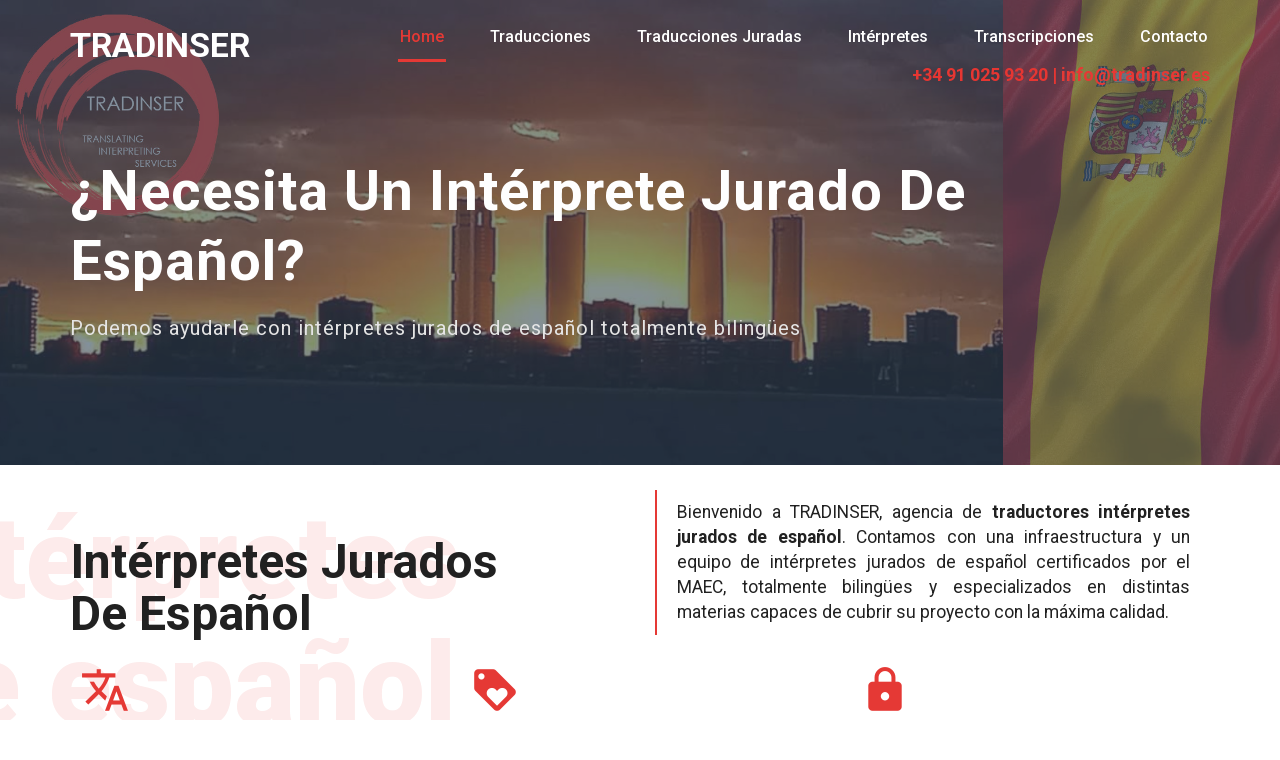

--- FILE ---
content_type: text/html
request_url: https://tradinser.es/interprete-jurado-espanol.html
body_size: 10891
content:

<!DOCTYPE html>
<html lang="es">
    <head>

        <!-- Site Title -->
        <title>Intérprete jurado español | Intérpretes jurados de español certificados por el MEAC</title>

        <!-- Site Meta Info -->
        <meta charset="utf-8">
        <meta http-equiv="x-ua-compatible" content="ie=edge">
        <meta name="google-site-verification" content="BDWbaCUT8MbQzTVnYNlrbYqIWBE">
        <meta name="GOOGLEBOT" content="index follow">
        <meta name="robots" content="index,follow,all">
        <meta name="distribution" content="all">
        <meta name="Revisit" content="3 days">
        <meta name="revisit-after" content="3 days">
        <meta name="title" content="¿Necesita un intérprete jurado de español? TRADINSER, servicio de intérpretes jurados de español. Contamos con un experto equipo de intérpretes jurados de español certificados por el MAEC">
        <meta name="dc.title" content="¿Necesita un intérprete jurado de español? TRADINSER, servicio de intérpretes jurados de español. Contamos con un experto equipo de intérpretes jurados de español certificados por el MAEC">
        <meta name="description" content="TRADINSER, agencia de traductores-intérpretes jurados de español. 10 años de experiencia avalan a nuestra agencia con intérpretes jurados de español certificados por el MAEC">
        <meta name="dc.description" content="TRADINSER, agencia de traductores-intérpretes jurados de español. 10 años de experiencia avalan a nuestra agencia con intérpretes jurados de español certificados por el MAEC">
        <meta name="keywords" content="intérpretes jurados de español, intérprete jurado español, empresa de intérpretes jurados de español, traductores-intérpretes jurados de español certificados por el MAEC, servicio de intérpretes jurados de español">
        <meta name="dc.keywords" content="intérpretes jurados de español, intérprete jurado español, empresa de intérpretes jurados de español, traductores-intérpretes jurados de español certificados por el MAEC, servicio de intérpretes jurados de español">
        <meta name="geo.region" content="ES-MD">
        <meta name="geo.placename" content="Madrid">
        <meta name="DC.Creator" content='Tradinser'>
        <meta name="DC.Type" content='agencia de traducción'>
        <meta name="DC.Date" content='2017-07-08'>
        <meta name="DC.Format" content='text/html'>
        <meta name="DC.Language" content='es'>
         <meta name="DC.Language" content='es'>
        <meta property="og:locale" content="es_ES" />
        <meta property="og:type" content="website" />
        <meta property="og:title" content="¿Necesita un intérprete de español? En TRADINSER ponemos a su disposición nuestro servicio de intérpretes de español español profesionales. Sólo intérpretes de español español bilingües se encargarán de su proyecto" />
        <meta property="og:description" content="Servicio de intérpretes de español español totalmente bilingües. En TRADINSER cubrimos su reunión o conferencia con intérpretes de español español profesionales. Intérprete de español simultáneo. Intérprete de español consecutivo. Intérprete de español de enlace" />
        <meta property="og:url" content="https://www.tradinser.es/" />
        <meta property="og:site_name" content="TRADINSER, agencia de traducción" />
        <meta property="og:image" content="https://www.tradinser.es/images/Logo-tradinser-250x250.jpg" /> 
        <meta http-equiv="site_name" content="Tradinser">
        <meta http-equiv="title" content="¿Necesita un intérprete jurado de español? TRADINSER, servicio de intérpretes jurados de español. Contamos con un experto equipo de intérpretes jurados de español certificados por el MAEC">
        <meta http-equiv="description" content="TRADINSER, agencia de traductores-intérpretes jurados de español. 10 años de experiencia avalan a nuestra agencia con intérpretes jurados de español certificados por el MAEC">
        <meta http-equiv="keywords" content="intérpretes jurados de español, intérprete jurado español, empresa de intérpretes jurados de español, traductores-intérpretes jurados de español certificados por el MAEC, servicio de intérpretes jurados de español">
        <meta http-equiv="url" content="https://www.tradinser.es">
        <meta http-equiv="locale" content="es">
        <meta name="twitter:title" content="¿Necesita un intérprete jurado de español? TRADINSER, servicio de intérpretes jurados de español. Contamos con un experto equipo de intérpretes jurados de español certificados por el MAEC">
        <meta name="twitter:description" content="TRADINSER, agencia de traductores-intérpretes jurados de español. 10 años de experiencia avalan a nuestra agencia con intérpretes jurados de español certificados por el MAEC">
        <meta name="viewport" content="width=device-width, initial-scale=1">
        <link rel="canonical" href="https://www.tradinser.es/interprete-jurado-espanol.html">
        <link rel="icon" href="images/favicon.ico">
        <link rel="shortcut icon" href="images/favicon.ico"/>
        <link rel='dns-prefetch' href='//www.google.com' />
        <link rel='dns-prefetch' href='//fonts.googleapis.com' />
        <link rel='dns-prefetch' href='//s.w.org' />
                      
        <link rel="apple-touch-icon" href="apple-touch-icon.png">

        <!-- Essential CSS Files -->
        <link rel="stylesheet" href="assets/css/bootstrap.min.css">
        <link rel="stylesheet" href="assets/css/material.min.css">
        <link rel="stylesheet" href="assets/css/ripples.min.css">
        <link rel="stylesheet" href="assets/css/owl.carousel.css">
        <link rel="stylesheet" href="assets/css/settings.css">
        <link rel="stylesheet" href="assets/css/slicknav.css">
        <link rel="stylesheet" href="assets/css/animate.css">
        <link rel="stylesheet" href="assets/css/style.css">
        
        <!-- Color Switcher -->
        <link rel="stylesheet" href="assets/css/switcher.css">
        
        <!-- Color Presets -->
        <link rel="stylesheet" href="assets/css/colors/pink.css">
        <link rel="stylesheet" href="assets/css/colors/purple.css">
        <link rel="stylesheet" href="assets/css/colors/deep-purple.css">
        <link rel="stylesheet" href="assets/css/colors/indigo.css">
        <link rel="stylesheet" href="assets/css/colors/blue.css">
        <link rel="stylesheet" href="assets/css/colors/yellow.css">
        <link rel="stylesheet" href="assets/css/colors/green.css">
        <link rel="stylesheet" href="assets/css/colors/red.css">
        <link rel="stylesheet" href="assets/css/responsive.css">

        <!-- Icon Family -->
        <link href="https://fonts.googleapis.com/icon?family=Material+Icons" rel="stylesheet">
        <link rel="stylesheet" href="assets/css/font-awesome.min.css">
        
     <script type='application/ld+json' class='yoast-schema-graph yoast-schema-graph--main'>{"@context":"https://schema.org","@graph":[{"@type":"WebSite","@id":"https://www.tradinser.es/#website","url":"https://www.tradinser.es/","name":"TRADINSER","inLanguage":"es","potentialAction":[{"@type":"SearchAction","target":"https://www.tradinser.es/?s={search_term_string}","query-input":"required name=search_term_string"}]},{"@type":"ImageObject","@id":"https://www.tradinser.es/interprete-jurado-espanol/#primaryimage","inLanguage":"es","url":"https://www.tradinser.es/images/cabecera-traducciones-espanol.jpg","width":2200,"height":800,"caption":"Intérprete jurado español | Intérpretes jurados de español certificados por el MEAC"},{"@type":"WebPage","@id":"https://www.tradinser.es/interprete-jurado-espanol/#webpage","url":"https://www.tradinser.es/interprete-jurado-espanol/","name":"Intérprete jurado español | Intérpretes jurados de español certificados por el MEAC","isPartOf":{"@id":"https://www.tradinser.es/#website"},"inLanguage":"es","primaryImageOfPage":{"@id":"https://www.tradinser.es/interprete-jurado-espanol/#primaryimage"},"datePublished":"2018-06-17T10:55:12+00:00","dateModified":"2020-06-08T11:31:22+00:00","description":"agencia de traductores-intérpretes jurados de español. 10 años de experiencia avalan a nuestra agencia con intérpretes jurados de español certificados por el MAEC","breadcrumb":{"@id":"https://www.tradinser.es/interprete-jurado-espanol/#breadcrumb"},"potentialAction":[{"@type":"ReadAction","target":["https://www.tradinser.es/interprete-jurado-espanol/"]}]},{"@type":"BreadcrumbList","@id":"https://www.tradinser.es/interprete-jurado-espanol/#breadcrumb","itemListElement":[{"@type":"ListItem","position":1,"item":{"@type":"WebPage","@id":"https://www.tradinser.es/","url":"https://www.tradinser.es/","name":"Agencia de traducción"}},{"@type":"ListItem","position":2,"item":{"@type":"WebPage","@id":"https://www.tradinser.es/interprete-jurado-espanol/","url":"https://www.tradinser.es/interprete-jurado-espanol/","name":"Intérprete jurado español | Intérpretes jurados de español certificados por el MEAC"}}]}]}</script>
        
        <script type="application/ld+json">
   {
   "@context": "http://schema.org",
    "@type": "Organization",
    "name": "TRADINSER",
    "url": "https://www.tradinser.es",
    "address": "monasterio de las batuecas 15",
    "telephone": "+34 91 025 93 20",
    "email": "info@tradinser.es",
    
    "sameAs": [
      "https://www.facebook.com/Tradinser-524966770855327",
      "https://twitter.com/TRADINSER",
      "https://www.linkedin.com/company/tradinser"
    ]
  }
</script>


 
        
  <style type="text/css">
	 
.auto-style2 {
			color: #e63632;
			font-size: 18px;
		}
 

  .auto-style3 {
		  font-family: Arial, Helvetica, sans-serif;
	  font-size: 14px;
  }
 

  </style>

    </head>
    <body>

    

    <!-- header -->
      <header id="header" class="navbar navbar-default affix-top" data-spy="affix" data-offset-top="400">
        <div class="container"> 
          <a class="site-logo" href="index.html">
           <h2>TRADINSER</h2>
          </a>
          <nav role="navigation" id="nav-main" class="okayNav">
            <ul class="nav navbar-nav">
              <li class="active dropdown sub-menu">
                <a class="dropdown-toggle nav-link" href="home.html">Home</a>
               
              </li>
              <li class="dropdown sub-menu">
                <a class="dropdown-toggle nav-link" href="traducciones-profesionales.html">Traducciones</a>
                
              </li>
              <li class="dropdown sub-menu">
                <a class="dropdown-toggle nav-link" href="traducciones-juradas.html">Traducciones Juradas</a>
                
                            
               </li>
              <li class="dropdown sub-menu">
                <a class="dropdown-toggle nav-link" href="interpretes-profesionales.html">Intérpretes</a>
 
               
              </li>
              <li class="dropdown sub-menu">
                <a class="dropdown-toggle nav-link" href="transcripciones-profesionales.html">Transcripciones</a>
               
              </li>
              <li class="dropdown sub-menu">
                <a class="dropdown-toggle nav-link" href="contacto.html">Contacto</a>
                
              </li>
            </ul>
            <div class="text-right"><span class="auto-style2"><strong>+34 91 025 93 20&nbsp;|<a href="mailto:info@tradinser.es" title="Contacto TRADINSER">&nbsp;info@tradinser.es</strong></span>

            <!-- Mobile Menu Start -->
            <ul class="wpb-mobile-menu">
              <li>
                  <a class="active" href="home.html">Home</a>
              </li>
              <li>
                <a href="traducciones-profesionales.html">Traducciones técnicas</a>
              </li>
              <li>
                <a href="traducciones-juradas.html">Traducciones juradas</a>
              </li>
              <li>
                <a href="interpretes-profesionales.html">Intérpretes</a>
              </li>
               <li>
                <a href="interpretes-jurados.html">Intérpretes jurados</a>
              </li>
               <li>
                <a href="transcripciones-profesionales.html">Transcripciones</a>
              </li>
               <li>
               <a href="contacto.html">Contacto</a>
                  </li>
                </ul>
           
            <!-- Mobile Menu End -->
          </div>
          </nav>
        </div>
      </header>
      <!-- /header -->

        
 <!-- Main Carousel Section -->
        <div id="main-slide" class="carousel slide carousel-fade">
         
            <div class="carousel-inner">
                <div class="item active">
                    <img class="img-responsive" src="images/cabecera-traducciones-espanol.jpg" alt="intérpretes jurados de español TRADNSER">
                    <div class="slider-content">
                        <div class="container">
                            <div class="row">
                                <div class="col-md-12 text-left">
                                    <h1 class="slideInLeft animated wow hero-heading">¿Necesita un intérprete jurado de español?</h1>
                                    <h5 class="fadeInDown wow animated hero-sub-heading">Podemos ayudarle con intérpretes jurados de español totalmente bilingües</h5>
                                    
                                </div>
                            </div>
                        </div>
                    </div>
                </div> 
                <div class="item">
                    <img class="img-responsive" src="images/cabecera-traducciones-espanol.jpg" alt="intérpretes jurados de español TRADNSER">
                    <div class="slider-content">
                        <div class="container">
                            <div class="row">
                                <div class="col-md-12 text-center">
                                    <h1 class="animated wow fadeIn hero-heading">Garantía de exito en interpretaciones juradas de español</h1>
                                    <h5 class="animated5 hero-sub-heading">Todos nuestros intérpretes jurados de español están certificados por el MAEC</h5>
                                    
                                        <div class="ripple-container"></div>
                                </div>
                            </div>
                        </div>
                    </div>
                </div>
                
                 <div class="item">
                    <img class="img-responsive" src="images/cabecera-traducciones-espanol.jpg" alt="intérpretes jurados de español TRADNSER">
                     <div class="slider-content">
                        <div class="container">
                            <div class="row">
                                <div class="col-md-12 text-center">
                                    <h1 class="animated wow fadeIn hero-heading">Intérpretes jurados de español profesionales</h1>
                                    <h5 class="animated5 hero-sub-heading">Juzgados, Dependencias policiales, Notarías, Ministerios, Embajadas...</h5>
                                    
                                        <div class="ripple-container"></div>
                                </div>
                            </div>
                        </div>
                    </div>
                </div>

                               
               
                <div class="item">
                    <img class="img-responsive" src="images/cabecera-traducciones-espanol.jpg" alt="intérpretes jurados de español TRADNSER">
                    <div class="slider-content">
                        <div class="container">
                            <div class="row">
                                <div class="col-md-12 text-center">
                                    <h1 class="animated wow fadeIn hero-heading">Intérpretes jurados de español</h1>
                                    <h5 class="animated5 hero-sub-heading">10 años avalan a nuestra empresa en interpretaciones juradas de español</h5>
                                    
                                        <div class="ripple-container"></div>
                                </div>
                            </div>
                        </div>
                    </div>
                </div>
        

             <div class="item">
                    <img class="img-responsive" src="images/cabecera-traducciones-espanol.jpg" alt="intérpretes jurados de español TRADNSER">
                    <div class="slider-content">
                        <div class="container">
                            <div class="row">
                                <div class="col-md-12 text-center">
                                    <h1 class="animated wow bounceInUp hero-heading">Traductores intérpretes jurados de español</h1>
                                    <h5 class="animated4 hero-sub-heading">Presupuesto totalmente gratuito y sin compromiso</h5>
                                    
                                </div>
                            </div>
                        </div>
                    </div>
                </div>


             <div class="item">
                    <img class="img-responsive" src="images/cabecera-traducciones-espanol.jpg" alt="intérpretes jurados de español TRADNSER">
                    <div class="slider-content">
                        <div class="container">
                            <div class="row">
                                <div class="col-md-12 text-center">
                                    <h1 class="animated wow bounceInUp hero-heading">Intérpretes jurados de español</h1>
                                    <h5 class="animated4 hero-sub-heading">Interpretaciones de español simultáneas, de enlace, consecutivas</h5>
                                    
                                </div>
                            </div>
                        </div>
                    </div>
                </div>

            
            </div> 
            
         
            <a class="left carousel-control" href="#main-slide" data-slide="prev">
            <span><i class="fa fa-angle-left" data-ripple-color="#F0F0F0"><div class="ripple-container"></div></i></span>
            </a>
            <a class="right carousel-control" href="#main-slide" data-slide="next">
            <span><i class="fa fa-angle-right" data-ripple-color="#F0F0F0"><div class="ripple-container"></div></i></span>
            </a>
        </div>
        <!-- Main Carousel Section End-->
        <!-- About Section -->
        <br>
            <div class="container">
                <div class="row">
                    <!-- Section Titile -->
                    <div class="col-md-6 mea-title-section wow animated slideInLeft">
                        <h1 class="section-titile-bg">intérpretes de español</h1>
                        <h1 class="section-title">intérpretes jurados<br>de español</h1>
                    </div>
                    <!-- Section Quote -->
                    <div class="col-md-6 mea-section-quote wow animated slideInRight">
                        <blockquote>
                            <p class="text-justify">Bienvenido a TRADINSER, agencia de <strong>traductores intérpretes jurados de español</strong>. Contamos con una infraestructura y un equipo de intérpretes jurados de español certificados por el MAEC, totalmente bilingües y especializados en distintas materias capaces de cubrir su proyecto con la máxima calidad.</p>
                        </blockquote>
                    </div>
                <div class="container">
                <div class="row mt-80">
                    <!-- Single About Widget -->
                    <div class="col-md-4 about-widget wow animated fadeInUp">
                        <i class="material-icons">&#xE8E2;</i>
                        <h2 class="subtitle">Profesionalidad</h2>
                        <p>Intérpretes jurados de español certificados por el MAEC. Más de 10 años de EXPERIENCIA en interpretaciones juradas de español</p>
                    </div>
                    <!-- Single About Widget -->
                    <div class="col-md-4 about-widget wow animated fadeInUp">
                        <i class="material-icons">&#xE89A;</i>
                        <h2 class="subtitle">Valores</h2>
                        <p>COMPROMETIDOS con el proyecto de su empresa<br>Capacidad de RECURSOS en grandes proyectos en interpretaciones juradas de español</p>
                    </div>
                    <!-- Single About Widget -->
                    <div class="col-md-4 about-widget wow animated fadeInUp">
                        <i class="material-icons">&#xE897;</i>
                        <h2 class="subtitle">Protección de datos</h2>
                        <p>Riguroso CUMPLIMIENTO de la normativa vigente<br>Máximo RESPETO y DISCRECIÓN con los datos de la empresa cliente</p>
                    </div>
                </div>
            </div>
         </div>
       </div>

        <!-- About Section End -->


      <div class="container"><br>
                <!-- Start Animations Text -->
                <h1  class="text-center">
                    En TRADINSER contamos con un excelente equipo de intérpretes jurados de español acreditados por el Ministerio de Asuntos Exteriores

                </h1>
              <br>
                <!-- End Animations Text -->

                <!-- Start Buttons -->
               
        </div>
        
        
         <!-- Inicio Conceptos básicos de  los intérpretes jurados de español -->
                <div>
                    <div>
                        <div>
                            <div class="container">
                                            
                        <div class="col-md-4 wow animated fadeInUp">
                            <article class="single-blog-post">
                                <!-- Featured Image -->
                                <h2 class="text-center"><strong>Nativos</strong></h2>
                                <div class="featured-image">
                                
                                  
                                </div>
                                <!-- Post Meta -->
                                <div class="post-meta">
                                    <!-- Read More -->
                                   
                                   <h3 class="text-center">En Tradinser nos preocupamos especialmente de que todos los intérpretes jurados de español sean nativos del idioma destino</h3>
                                  
                            </div>
                            </article>
                        </div>
                     
                         <div class="col-md-4 wow animated fadeInUp">
                            <article class="single-blog-post">
                                <!-- Featured Image -->
                                <h2 class="text-center"><strong>Bilingües</strong></h2>
                                <div class="featured-image">
                               
                                     
                                </div>
                                <!-- Post Meta -->
                                <div class="post-meta">
                                    <!-- Read More -->
                                   
                                   <h3 class="text-center">Nuestros intérpretes jurados de español cuentan con conocimientos orales y escritos equitativos en ambas lenguas</h3>
                                 
                                </div>
                            </article>
                        </div>


                       <div class="col-md-4 wow animated fadeInUp">
                            <article class="single-blog-post">
                                <!-- Featured Image -->
                                <h2 class="text-center"><strong>Expertos</strong></h2>
                                <div class="featured-image">
                               
                                   
                                </div>
                                <!-- Post Meta -->
                                <div class="post-meta">
                                    <!-- Read More -->
                                   <h3 class="text-center">Saber expresarse con igual facilidad en ambos idiomas es la base fundamental de nuestros intérpretes jurados de español</h3>
                                  </div>
                            </article>
                        </div>
                     </div>
              
                 </div>
                </div>
             </div>
         
         
         <!-- Fin Conceptos básicos de  los intérpretes jurados de español -->
       

         <!-- Inicio II Conceptos básicos de  los intérpretes jurados de español -->
                <div>
                    <div>
                        <div>
                            <div class="container">
                                 
                    
                        
                        <div class="col-md-4 wow animated fadeInUp">
                            <article class="single-blog-post">
                                <!-- Featured Image -->
                                <h2 class="text-center"><strong>Profesionalidad</strong></h2>
                                <div class="featured-image">
                                
                                  
                                </div>
                                <!-- Post Meta -->
                                <div class="post-meta">
                                    <!-- Read More -->
                                   
                                   <h3 class="text-center">Preparación previa por el intérprete jurado de español de cada interpretación con la documentación facilitada por la empresa cliente y glosarios internos</h3>
                                  
                            </div>
                            </article>
                        </div>
                     
                         <div class="col-md-4 wow animated fadeInUp">
                            <article class="single-blog-post">
                                <!-- Featured Image -->
                                <h2 class="text-center"><strong>Compromiso</strong></h2>
                                <div class="featured-image">
                               
                                     
                                </div>
                                <!-- Post Meta -->
                                <div class="post-meta">
                                    <!-- Read More -->
                                   
                                   <h3 class="text-center">Comprometidos con el proyecto de su empresa, le ayudamos a cubrir sus objetivos con intérpretes jurados de español competentes</h3>
                                 
                                </div>
                            </article>
                        </div>


                       <div class="col-md-4 wow animated fadeInUp">
                            <article class="single-blog-post">
                                <!-- Featured Image -->
                                <h2 class="text-center"><strong>Talento</strong></h2>
                                <div class="featured-image">
                               
                                   
                                </div>
                                <!-- Post Meta -->
                                <div class="post-meta">
                                    <!-- Read More -->
                                   <h3 class="text-center">En TRADINSER, los intérpretes jurados de español cuentan con un talento innato para la interpretación y la comunicación cultural</h3>
                                  </div>
                            </article>
                        </div>
                     </div>
              
                 </div>
                </div>
             </div>
         
         
         <!-- Fin II Conceptos básicos de los intérpretes jurados de español -->

        
  <br><br>

    

        <!-- Inicio Credenciales intérpretes jurados de español -->
       
            <div class="container">
                <div class="row">
                    <!-- Section Titile -->
                    <div class="col-md-6 mea-title-section wow animated slideInLeft">
                        <h1 class="section-titile-bg">intérpretes de español</h1>
                        <h1 class="section-title">Credenciales intérpretes jurados de español</h1>
                        <div class="section-image mt-70 clearfix">
                             <img src="images/logo-maec-interprete-jurado.jpg" class="mt-100 img-responsive" alt="credenciales intérpretes jurados TRADINSER - 91 025 93 20">
                        </div>
                    </div>
                    <!-- Section Quote -->
                    <div class="col-md-6 col-sm-12 mea-section-quote wow animated slideInRight">
                        <div id="testimonial-carousel" class="owl-carousel owl-theme">
                            <!-- Sello y certificación intérpretes jurados de español -->
                            <div class="item active">
                                <!-- Quote -->
                                <div class="testomonial-quote">
                                    <blockquote>
                                                                 
                                       <p class="text-justify"><strong>Sello y certificación</strong></p>
                                     <p class="text-justify">Los traductores-intérpretes jurados de español podrán certificar con su firma y sello, cuando así les sea solicitado, la fidelidad y exactitud de sus actuaciones.</p>
                                     <p class="text-justify">En el sello deberán figurar necesaria y exclusivamente, en castellano y sin adición de ninguna otra mención o símbolo, los siguientes datos:<br>
								     <img src="images/dot.png"> Nombre y apellidos del traductor-intérprete jurado de español.<br>
								     <img src="images/dot.png"> Idioma o idiomas para cuya traducción e interpretación ha sido habilitado por el Ministerio de Asuntos Exteriores y de Cooperación.<br>
							        <img src="images/dot.png"> Número de traductor-intérprete jurado de español</p>
                             
                            </blockquote>

                                    
                                </div> 
                                <div class="testimonial-author">
                                    <div class="media">
                                        <div class="media-left">
                                           <img src="images/credencial-ij.png" class="img-circle" alt="credenciales intérpretes jurados TRADINSER - 91 025 93 20">
                                        </div>
                                        <div class="media-body">
                                            <h2 class="subtitle">Intérpretes jurados de español</h2>
                                            <h4 class="auto-style3">Intérpretes jurados de español certificados por el MAEC</h4>
                                        </div>
                                    </div>
                                </div> 
                            </div>
                            <!-- Carné acreditatico intérpretes jurados de español -->
                            <div class="item">
                                <!-- Quote -->
                                <div class="testomonial-quote">
                                    <blockquote>
                                    
                                    <p class="text-justify"><strong>Carné acreditativo</strong></p>
                                        <p class="text-justify">En el carné acreditativo deberán figurar los siguientes datos:<br>
                                        <img src="images/dot.png"> Una fotografía del titular.<br>
                                        <img src="images/dot.png"> Nombre y apellidos.<br>
                                        <img src="images/dot.png"> Número de DNI o de pasaporte de un Estado miembro de la UE o del EEE.<br>
                                        <img src="images/dot.png"> El número único de registro.<br>
                                        <img src="images/dot.png"> Nacionalidad.<br>
                                       <img src="images/dot.png"> Idioma o idiomas para los que esté autorizado.<br>
                                        <img src="images/dot.png"> Fecha de nombramiento.</p>
                                   
                                    </blockquote>
                                </div> 
                                <div class="testimonial-author">
                                    <div class="media">
                                        <div class="media-left">
                                           <img src="images/credencial-ij.png" class="img-circle" alt="credenciales intérpretes jurados TRADINSER - 91 025 93 20">
                                         </div>
                                        <div class="media-body">
                                            <h2 class="subtitle">Intérpretes jurados de español</h2>
                                             <h4 class="auto-style3">Intérpretes jurados de español certificados por el MAEC</h4>
                                        </div>
                                    </div>
                                 </div>
                              </div>

             </div>
                        </div>
                    </div>
                </div>
            <br>
       
        <!-- Final Credenciales intérpretes jurados de español -->
        
        
        
        
        <section>
          <div class="container">
                <!-- Start Animations Text -->
                <h1  class="text-center">
                    Expertos en interpretaciones juradas de español en Juzgados, Dependencias policiales, Notarías, Ministerios, Embajadas...
                </h1>
              
                <!-- End Animations Text -->

                <!-- Start Buttons -->
        </div>
     <br>
   
     
          <!-- Inicio Finalidad intérpretes jurados de español -->
        
            <div class="container">
                
                  
                        <!-- Section Titile -->
                        <div class="col-md-6 mea-title-section wow animated slideInLeft">
                            <h1 class="section-titile-bg">Intérpretes de español</h1>
                            <h1 class="section-title">Finalidad intérpretes jurados de español</h1>
                        </div>
                        <!-- Section Quote -->
                        <div class="col-md-6 mea-section-quote wow animated slideInRight">
                            <blockquote>
                                <p class="text-justify">Este tipo de interpretaciones juradas de español suelen ser necesarias por exigencia de determinadas autoridades (Ministerios, dependencias policiales, juzgados, notarías, embajadas, consulados, instituciones académicas, etc).</p>
                                <p class="text-justify">El intérprete jurado de español tiene carácter oficial ante las autoridades. Puesto que el objetivo de una interpretación jurada de español es dar fe del contenido de la conversación, el intérprete jurado de español es responsable de su traducción.</p>
                            </blockquote>
                        </div>
                  

                    
                        <!-- Servicios -->
                        
                   <!-- Inicio otras lenguas oficiales -->     
                        
                  <div>
                    <div>
                        <div>
                            <div class="container">
                                 
                            <h1><strong>Otras lenguas oficiales</strong></h1>
 
                        <div class="col-md-4 wow animated fadeInUp">
                            <article class="single-blog-post">
                                <!-- Featured Image -->
                                <h2 class="text-center"><strong>Cataluña</strong></h2>
                                <div class="featured-image">
                                
                                  
                                </div>
                                <!-- Post Meta -->
                                <div class="post-meta">
                                    <!-- Read More -->
                                   
                                   <h3 class="text-center">La Dirección General Lingüística de la Generalitat tiene la facultad de nombrar al intérprete jurado de español para la traducción del catalán al español.</h3>
                                  
                            </div>
                            </article>
                        </div>
                     
                         <div class="col-md-4 wow animated fadeInUp">
                            <article class="single-blog-post">
                                <!-- Featured Image -->
                                <h2 class="text-center"><strong>Galicia</strong></h2>
                                <div class="featured-image">
                               
                                     
                                </div>
                                <!-- Post Meta -->
                                <div class="post-meta">
                                    <!-- Read More -->
                                   
                                   <h3 class="text-center">En Galicia, el Departamento de Política Lingüística de la Xunta nombra tanto a tradutores xurados como a intérpretes xurados para el gallego y hacia el español.</h3>
                                 
                                </div>
                            </article>
                        </div>


                       <div class="col-md-4 wow animated fadeInUp">
                            <article class="single-blog-post">
                                <!-- Featured Image -->
                                <h2 class="text-center"><strong>País Vasco</strong></h2>
                                <div class="featured-image">
                               
                                   
                                </div>
                                <!-- Post Meta -->
                                <div class="post-meta">
                                    <!-- Read More -->
                                   <h3 class="text-center">En el País Vasco, el gobierno vasco nombra tanto traductores jurados como intérpretes jurados para traducir del euskera hacia el español y viceversa.</h3>
                                  </div>
                            </article>
                        </div>
                     </div>
              
                 </div>
                </div>
             </div>
         
         
         <!-- Fin otras lenguas oficiales -->

           
                
         
         </div>
                        
                   
   </section>
   <br>
        <!-- Final Servicios -->
        
        <section class="section text-center">
      <div class="container">
                <!-- Start Animations Text -->
                <h1>
                    Traductores intérpretes jurados de español con más de 10 años de experiencia
                </h1>
              <br>
                <!-- End Animations Text -->

                <!-- Start Buttons -->
               
        </div>
      
    </section>

   
        <div class="container mea-title-section wow animated slideInLeft">
                        <h6 class="section-titile-bg">Últimos Clientes</h6>
                      <h6 class="section-title"><strong>Últimos Clientes</strong></h6><br><br><br><br>
                          <div>

                           <!-- Single About Widget -->
                        
                                 <div class="client-container col-md-3 about-widget wow animated fadeInUp single-client-image active">
                                     <img src="images/logo-servicios-cliente01.jpg" class="img-responsive" alt="cliente agencia de traducción TRADINSER">
                                 </div>
                                 <!-- Single About Widget -->
                                <div class="client-container col-md-3 about-widget wow animated fadeInUp single-client-image active">
                                    <img src="images/logo-servicios-cliente02.jpg" class="img-responsive" alt="cliente agencia de traducción TRADINSER">
                                </div>
                                <!-- Single About Widget -->
                                <div class="client-container col-md-3 about-widget wow animated fadeInUp single-client-image active">
                                  <img src="images/logo-servicios-cliente03.jpg" class="img-responsive" alt="cliente agencia de traducción TRADINSER">
                               </div>
                               <!-- Single About Widget -->
                                <div class="client-container col-md-3 about-widget wow animated fadeInUp single-client-image active">
                                  <img src="images/logo-servicios-cliente05.jpg" class="img-responsive" alt="cliente agencia de traducción TRADINSER">
                               </div>
                          </div>
                </div>
      <br><br>
        <!-- Final sección clientes -->


        <!-- Inicio Contacta con nosotros -->
      
            <div class="container">
                <div class="row">
                    <!-- Section Titile -->
                    <div class="col-md-6 mea-title-section wow animated slideInLeft">
                        <h6 class="section-titile-bg">Presupuesto</h6>
                        <h6 class="section-title">Presupuesto</h6>
                        <div>
                            <img src="images/seccion-formulario.png" class="mt-100 img-responsive" alt="Formulario de contacto de TRADINSER">
                        </div>

                    </div>
                    <!-- contact form -->
                    <div class="col-md-6 mt-50 wow animated slideInRight">
                        <form class="shake" id="form" action="formulario-contacto-tradinser.php" method="post" data-toggle="validator">
                            <!-- Name -->
                            <div class="form-group label-floating">
                              <label class="control-label" for="name">Nombre</label>
                              <input class="form-control" id="name" type="text" name="name" required data-error="Por favor, introduzca un nombre válido">
                              <div class="help-block with-errors"></div>
                            </div>
                            <!-- email -->
                            <div class="form-group label-floating">
                              <label class="control-label" for="email">E-mail</label>
                              <input class="form-control" id="email" type="email" name="email" required data-error="Por favor, introduzca un email válido">
                              <div class="help-block with-errors"></div>
                            </div>
                            <!-- Subject -->
                            <div class="form-group label-floating">
                              <label class="control-label" for="phone">Teléfono</label>
                              <input class="form-control" id="phone" type="text" name="subject" required data-error="Por favor, introduzca un número de teléfono válido">
                              <div class="help-block with-errors"></div>
                            </div>
                            <!-- Message -->
                            <div class="form-group label-floating">
                                <label for="message" class="control-label">Mensaje</label>
                                <textarea class="form-control" rows="3" id="message" name="message" required data-error="Por favor, escriba un mensaje"></textarea>
                                <div class="help-block with-errors"></div>
                            </div>
                            <!-- Form Submit -->
                            <div class="form-submit mt-20">
                                <button class="btn btn-common" type="submit" id="form-submit"><i class="material-icons">&#xE0C9;</i> Enviar mensaje</button>
                                <div id="msgSubmit" class="h3 text-center hidden"></div>
                                <div class="clearfix"></div>
                            </div>
                        </form>
                    </div>
                </div>
            </div><br>
       
        <!-- Final Contacta con nosotros -->
        
        
              <!-- Inicio IDIOMAS -->
        <footer class="mea-footer-section">
            <!-- Footer Widget Container -->
            <div class="footer-widget-container">
                <div class="container">
                    <div class="row">
                    
                       <!-- Idiomas grupo 1 -->
                        <div class="col-md-3 single-footer-widget recent-news-widget wow animated fadeInUp">
                            <h3  class="footer-title"><strong>Nuestros Idiomas</strong></h3>
                            <ul>
                                <li><a href="interprete-jurado-aleman.html">Alemán</a>&nbsp;&nbsp;&nbsp;&nbsp;&nbsp;&nbsp;&nbsp;&nbsp;&nbsp;&nbsp;<a href="interprete-jurado-arabe.html">Árabe</a>&nbsp;&nbsp;&nbsp;&nbsp;&nbsp;&nbsp;&nbsp;&nbsp;&nbsp;&nbsp;&nbsp;<a href="interprete-jurado-bengali.html">Bengalí</a></li>
                                <li><a href="interprete-jurado-escoces.html">Escocés</a>&nbsp;&nbsp;&nbsp;&nbsp;&nbsp;&nbsp;&nbsp;&nbsp;&nbsp;<a href="interprete-jurado-eslovaco.html">Eslovaco</a>&nbsp;&nbsp;&nbsp;&nbsp;&nbsp;<a href="interprete-jurado-esloveno.html">Esloveno</a></li>
                                <li><a href="interprete-jurado-hungaro.html">Húngaro</a>&nbsp;&nbsp;&nbsp;&nbsp;&nbsp;&nbsp;&nbsp;&nbsp;&nbsp;<a href="interprete-jurado-ingles.html">Inglés</a>&nbsp;&nbsp;&nbsp;&nbsp;&nbsp;&nbsp;&nbsp;&nbsp;&nbsp;&nbsp;<a href="interprete-jurado-islandes.html">Islandés</a></li>
                                <li><a href="interprete-jurado-portugues.html">Portugués</a>&nbsp;&nbsp;&nbsp;&nbsp;&nbsp;&nbsp;<a href="interprete-jurado-rumano.html">Rumano</a>&nbsp;&nbsp;&nbsp;&nbsp;&nbsp;&nbsp;<a href="interprete-jurado-ruso.html">Ruso</a></li>
                                <li><a href=""></a></li>
                            </ul>
                        </div>
                        <!-- Single Footer Widget -->

                        <!-- Idiomas grupo 2-->
                        <div class="col-md-3 single-footer-widget recent-news-widget wow animated fadeInUp">
                            <h3  class="footer-title">&nbsp;</h3>
                            <ul>
                                <li><a href="interprete-jurado-bulgaro.html">Búlgaro</a>&nbsp;&nbsp;&nbsp;&nbsp;&nbsp;&nbsp;&nbsp;&nbsp;&nbsp;<a href="interprete-jurado-bielorruso.html">Bielorruso</a>&nbsp;&nbsp;&nbsp;&nbsp;&nbsp;&nbsp;<a href="interprete-jurado-bosnio.html">Bosnio</a></li>
                                <li><a href="interprete-jurado-espanol.html">Español</a>&nbsp;&nbsp;&nbsp;&nbsp;&nbsp;&nbsp;&nbsp;&nbsp;&nbsp;<a href="interprete-jurado-estonio.html">Estonio</a>&nbsp;&nbsp;&nbsp;&nbsp;&nbsp;&nbsp;&nbsp;&nbsp;&nbsp;&nbsp;<a href="interprete-jurado-euskera.html">Euskera</a></li>
                                <li><a href="interprete-jurado-italiano.html">Italiano</a>&nbsp;&nbsp;&nbsp;&nbsp;&nbsp;&nbsp;&nbsp;&nbsp;&nbsp;&nbsp;<a href="interprete-jurado-japones.html">Japonés</a>&nbsp;&nbsp;&nbsp;&nbsp;&nbsp;&nbsp;&nbsp;&nbsp;<a href="interprete-jurado-latin.html">Latín</a></li>
                                <li><a href="interprete-jurado-serbio.html">Serbio</a>&nbsp;&nbsp;&nbsp;&nbsp;&nbsp;&nbsp;&nbsp;&nbsp;&nbsp;&nbsp;&nbsp;&nbsp;<a href="interprete-jurado-sueco.html">Sueco</a>&nbsp;&nbsp;&nbsp;&nbsp;&nbsp;&nbsp;&nbsp;&nbsp;&nbsp;&nbsp;&nbsp;&nbsp;<a href="interprete-jurado-turco.html">Turco</a></li>
                                <li><a href=""></a></li>
                            </ul>
                        </div>
                        <!-- Single Footer Widget -->
                        
                         <!-- Idiomas grupo 3 -->
                        <div class="col-md-3 single-footer-widget recent-news-widget wow animated fadeInUp">
                            <h3  class="footer-title">&nbsp;</h3>

                            <ul>
                                <li><a href="interprete-jurado-chino.html">Chino</a>&nbsp;&nbsp;&nbsp;&nbsp;&nbsp;&nbsp;&nbsp;&nbsp;&nbsp;&nbsp;&nbsp;&nbsp;&nbsp;<a href="interprete-jurado-catalan.html">Catalán</a>&nbsp;&nbsp;&nbsp;&nbsp;&nbsp;&nbsp;&nbsp;&nbsp;<a href="interprete-jurado-checo.html">Checo</a></li>  
                                <li><a href="interprete-jurado-fines.html">Finés</a>&nbsp;&nbsp;&nbsp;&nbsp;&nbsp;&nbsp;&nbsp;&nbsp;&nbsp;&nbsp;&nbsp;&nbsp;&nbsp;&nbsp;<a href="interprete-jurado-frances.html">Francés</a>&nbsp;&nbsp;&nbsp;&nbsp;&nbsp;&nbsp;&nbsp;<a href="interprete-jurado-gallego.html">Gallego</a></li>
                                <li><a href="interprete-jurado-leton.html">Letón</a>&nbsp;&nbsp;&nbsp;&nbsp;&nbsp;&nbsp;&nbsp;&nbsp;&nbsp;&nbsp;&nbsp;&nbsp;&nbsp;&nbsp;<a href="interprete-jurado-lituano.html">Lituano</a>&nbsp;&nbsp;&nbsp;&nbsp;&nbsp;&nbsp;&nbsp;<a href="interprete-jurado-macedonio.html">Macedonio</a></li>
                                <li><a href="interprete-jurado-ucraniano.html">Ucraniano</a>&nbsp;&nbsp;&nbsp;&nbsp;&nbsp;&nbsp;<a href="interprete-jurado-urdu.html">Urdu</a>&nbsp;&nbsp;&nbsp;&nbsp;&nbsp;&nbsp;&nbsp;&nbsp;&nbsp;&nbsp;&nbsp;&nbsp;<a href="interprete-jurado-valenciano.html">Valenciano</a></li>
                                <li><a href=""></a></li>
                            </ul>
                        </div>
                        <!-- Single Footer Widget -->

                        <!-- Idiomas grupo 4 -->
                        <div class="col-md-3 single-footer-widget recent-news-widget wow animated fadeInUp">
                            <h3  class="footer-title">&nbsp;</h3>

                            <ul>
                               <li><a href="interprete-jurado-coreano.html">Coreano</a>&nbsp;&nbsp;&nbsp;&nbsp;&nbsp;&nbsp;&nbsp;<a href="interprete-jurado-croata.html">Croata</a>&nbsp;&nbsp;&nbsp;&nbsp;&nbsp;&nbsp;&nbsp;&nbsp;<a href="interprete-jurado-danes.html">Danés</a></li>
                               <li><a href="interprete-jurado-griego.html">Griego</a>&nbsp;&nbsp;&nbsp;&nbsp;&nbsp;&nbsp;&nbsp;&nbsp;&nbsp;&nbsp;<a href="interprete-jurado-hebreo.html">Hebreo</a>&nbsp;&nbsp;&nbsp;&nbsp;&nbsp;&nbsp;&nbsp;<a href="interprete-jurado-holandes.html">Holandés</a></li> 
                               <li><a href="interprete-jurado-noruego.html">Noruego</a>&nbsp;&nbsp;&nbsp;&nbsp;&nbsp;&nbsp;<a href="interprete-jurado-persa.html">Persa</a>&nbsp;&nbsp;&nbsp;&nbsp;&nbsp;&nbsp;&nbsp;&nbsp;&nbsp;&nbsp;<a href="interprete-jurado-polaco.html">Polaco</a></li>
                               <li><a href=""></a></li>
                            </ul>
                        </div>
                        <!-- Single Footer Widget -->

                       </div>  
                         </div>
                         </div>
                       
                       <!-- FIN IDIOMAS -->
  
        <!-- Footer Section -->
        <footer class="mea-footer-section">
            <!-- Footer Widget Container -->
            <div class="footer-widget-container">
                <div class="container">
                    <div class="row">
                        <!-- Single Footer Widget -->
                        <div class="col-md-3 single-footer-widget wow animated fadeInUp">
                            <h3 class="footer-title">TRADINSER</h3>
                            <p class="text-justify">Somos un equipo de profesionales con un alto nivel de especialización, basado en experiencia directiva de más de 10 años en traducciones, interpretaciones y transcripciones técnicas. Buscamos la EXCELENCIA en nuestro trabajo y el COMPROMISO es uno de nuestros valores fundamentales.</p>
                        </div>
                        <!-- Single Footer Widget -->
                        <div class="col-md-3 single-footer-widget recent-news-widget wow animated fadeInUp">
                            <h3 class="footer-title">Servicios</h3>
                            <ul>
                                <li><a href="traducciones-profesionales.html">Traducciones técnicas</a></li>
                                <li><a href="traducciones-juradas.html">Traducciones juradas</a></li>
                                <li><a href="interpretes-profesionales.html">Intérpretes profesionales</a></li>
                                <li><a href="interpretes-jurados.html">Intérpretes jurados</a></li>
                                <li><a href="transcripciones-profesionales.html">Transcripciones</a></li>
                                <li><a href=""></a></li>
                            </ul>
                        </div>
                        <!-- Single Footer Widget -->
                        <div class="col-md-3 single-footer-widget recent-work-widget wow animated fadeInUp">
                            <h3 class="footer-title">Empresas Amigas</h3>
                            <ul>
                                <li>
                                    <div class="media">
                                        <div class="media-left">
                                            <a href="https://www.iteringlanguages.com" target="_blank"><img src="images/Logo-Itering-II-70x60.jpg" alt="Empresa de traducción Itering Languages"></a>
                                        </div>
                                        <div class="media-body">
                                           <h4>Itering Languages</h4>
                                            <a href="https://www.iteringlanguages.com" target="_blank"><span>Empresa de traducciones</span></a>
                                        </div>
                                    </div>
                                </li>
                                <li>
                                    <div class="media">
                                        <div class="media-left">
                                            <a href="https://www.crescendogtalento.com" target="_blank"><img src="images/logo-crescendo-70x60.jpg" alt="Crescendo - Gestión del talento"></a>
                                        </div>
                                        <div class="media-body">
                                          <h4>Crescendo</h4> 
                                            <a href="https://www.crescendogtalento.com" target="_blank"><span>Gestión del Talento</span></a>
                                        </div>
                                    </div>
                                </li>
                            </ul>
                        </div>
                        <!-- Single Footer Widget -->
                        <div class="col-md-3 single-footer-widget footer-contact-widget wow animated fadeInUp">
                            <h3 class="footer-title">Contacto</h3>
                            <p><span>Teléfono:</span> +34 91 025 93 20</p>
                            <p><span>Email:</span> info@tradinser.es</p>
                            <p><span>Twitter:</span> @tradinser</p>

                            <h3 class="footer-title mt-50">Siguenos</h3>
                            <ul>
                                <li>
                                    <a href="https://www.facebook.com/Tradinser-524966770855327/" target="blank" title="Facebook TRADINSER"><i class="fa fa-facebook"></i></a>
                                </li>
                                <li>
                                    <a href="https://twitter.com/TRADINSER" target="_blank" title="Twitter TRADINSER"><i class="fa fa-twitter"></i></a>
                                </li>
                               
                                <li>
                                    <a href="https://www.linkedin.com/company/tradinser" target="_blank" title="Linkedin TRADINSER"><i class="fa fa-linkedin"></i></a>
                                </li>
                            </ul>
                        </div>
                    </div>
                </div>
            </div>
           

            <div class="footer-copyright-section">
                <div class="container">
                    <div class="row">
                        <!-- Copuyright -->
                        <div class="col-md-6">
                            <p>&copy; TRADINSER. Todos los derechos Reservados.</p>
                        </div>
                        <!-- Footer Links -->
                        <div class="col-md-6 footer-links">
                            <ul>
                                <li>
                                    <a href="legal.html"><img src="images/legal.png" alt="Aviso legal"> Aviso Legal</a>
                                </li>
                                <li>
                                    <a href="politica.html"><img src="images/politica.png" alt="Política"> Política de Privacidad</a>
                                </li>
                                <li>
                                    <a href="https://www.iteringlanguages.com"><img src="images/web.png" alt="web Itering Languages">Itering Languages</a>
                                </li>
                                <li>
                                    <a href="contacto.html"><img src="images/contacto.png" alt="Contacto TRADINSER"> Contacto</a>
                                </li>
                            </ul>
                        </div>
                    </div>

                </div>
            </div>
        </footer>
    
           
        </footer>
        <!-- Footer Section End -->


        <!-- Back To Top -->
        <a href="#" class="back-to-top">
          <div class="ripple-container"></div>
          <i class="fa fa-angle-up">
          </i>
        </a>

        <!-- Preloader -->
        <div id="loader">
          <div class="square-spin">
            <img src="assets/images/Preloader.gif" alt="Agencia de traducción TRADINSER">
          </div>
        </div>
      <!-- jQuery Load -->
	    <script src="assets/js/jquery-min.js"></script>
      <script src="assets/js/bootstrap.min.js"></script>
 
      <script src="assets/js/jquery.mixitup.min.js"></script>
      <script src="assets/js/jquery.inview.js"></script>
      <script src="assets/js/jquery.counterup.min.js"></script>
      <script src="assets/js/scroll-top.js"></script>
      <script src="assets/js/material.min.js"></script>
      <script src="assets/js/ripples.min.js"></script>
	    <script src="assets/js/owl.carousel.min.js"></script>
      <!-- Form Validation -->
      <script src="assets/js/form-validator.min.js"></script>
      <script src="assets/js/contact-form-script.min.js"></script>
      <script src="assets/js/wow.js"></script>
	    <script src="assets/js/jquery.slicknav.js"></script>
	    <script src="assets/js/main.js"></script>
    
    </body>
</html>


--- FILE ---
content_type: text/css
request_url: https://tradinser.es/assets/css/material.min.css
body_size: 96825
content:
body {
    background-color: #EEE
}

body.inverse {
    background: #333
}

body.inverse,
body.inverse .form-control {
    color: rgba(255, 255, 255, .84)
}

body.inverse .card,
body.inverse .card .form-control,
body.inverse .modal,
body.inverse .modal .form-control,
body.inverse .panel-default,
body.inverse .panel-default .form-control {
    background-color: initial;
    color: initial
}

.h1,
.h2,
.h3,
.h4,
body,
h1,
h2,
h3,
h4,
h5,
h6 {
    font-family: Roboto, Helvetica, Arial, sans-serif;
    font-weight: 300
}

h5,
h6 {
    font-weight: 400
}

a,
a:focus,
a:hover {
    color: #009688
}

a .material-icons,
a:focus .material-icons,
a:hover .material-icons {
    vertical-align: middle
}

.form-horizontal .checkbox,
.form-horizontal .checkbox-inline,
.form-horizontal .radio,
.form-horizontal .radio-inline {
    padding-top: 0
}

.form-horizontal .radio {
    margin-bottom: 10px
}

.form-horizontal label {
    text-align: right
}

.form-horizontal label.control-label {
    margin: 0
}

body .container .well.well-sm,
body .container-fluid .well.well-sm {
    padding: 10px
}

body .container .well.well-lg,
body .container-fluid .well.well-lg {
    padding: 26px
}

body .container .jumbotron,
body .container .well,
body .container-fluid .jumbotron,
body .container-fluid .well {
    background-color: #fff;
    padding: 19px;
    margin-bottom: 20px;
    -webkit-box-shadow: 0 8px 17px 0 rgba(0, 0, 0, .2), 0 6px 20px 0 rgba(0, 0, 0, .19);
    box-shadow: 0 8px 17px 0 rgba(0, 0, 0, .2), 0 6px 20px 0 rgba(0, 0, 0, .19);
    border-radius: 2px;
    border: 0
}

body .container .jumbotron p,
body .container .well p,
body .container-fluid .jumbotron p,
body .container-fluid .well p {
    font-weight: 300
}

body .container .jumbotron,
body .container .jumbotron-default,
body .container .well,
body .container .well-default,
body .container-fluid .jumbotron,
body .container-fluid .jumbotron-default,
body .container-fluid .well,
body .container-fluid .well-default {
    background-color: #fff
}

body .container .jumbotron-inverse,
body .container .well-inverse,
body .container-fluid .jumbotron-inverse,
body .container-fluid .well-inverse {
    background-color: #3f51b5
}

body .container .jumbotron-primary,
body .container .well-primary,
body .container-fluid .jumbotron-primary,
body .container-fluid .well-primary {
    background-color: #009688
}

body .container .jumbotron-success,
body .container .well-success,
body .container-fluid .jumbotron-success,
body .container-fluid .well-success {
    background-color: #4caf50
}

body .container .jumbotron-info,
body .container .well-info,
body .container-fluid .jumbotron-info,
body .container-fluid .well-info {
    background-color: #03a9f4
}

body .container .jumbotron-warning,
body .container .well-warning,
body .container-fluid .jumbotron-warning,
body .container-fluid .well-warning {
    background-color: #ff5722
}

body .container .jumbotron-danger,
body .container .well-danger,
body .container-fluid .jumbotron-danger,
body .container-fluid .well-danger {
    background-color: #f44336
}

.btn,
.input-group-btn .btn {
    border: none;
    border-radius: 2px;
    position: relative;
    padding: 8px 30px;
    margin: 10px 1px;
    font-size: 14px;
    font-weight: 500;
    text-transform: uppercase;
    letter-spacing: 0;
    will-change: box-shadow, transform;
    -webkit-transition: -webkit-box-shadow .2s cubic-bezier(.4, 0, 1, 1), background-color .2s cubic-bezier(.4, 0, .2, 1), color .2s cubic-bezier(.4, 0, .2, 1);
    -o-transition: box-shadow .2s cubic-bezier(.4, 0, 1, 1), background-color .2s cubic-bezier(.4, 0, .2, 1), color .2s cubic-bezier(.4, 0, .2, 1);
    transition: box-shadow .2s cubic-bezier(.4, 0, 1, 1), background-color .2s cubic-bezier(.4, 0, .2, 1), color .2s cubic-bezier(.4, 0, .2, 1);
    outline: 0;
    cursor: pointer;
    text-decoration: none;
    background: 0 0
}

.btn::-moz-focus-inner,
.input-group-btn .btn::-moz-focus-inner {
    border: 0
}

.btn:not(.btn-raised),
.input-group-btn .btn:not(.btn-raised) {
    -webkit-box-shadow: none;
    box-shadow: none
}

.btn:not(.btn-raised),
.btn:not(.btn-raised).btn-default,
.input-group-btn .btn:not(.btn-raised),
.input-group-btn .btn:not(.btn-raised).btn-default {
    color: rgba(0, 0, 0, .87)
}

.btn:not(.btn-raised).btn-inverse,
.input-group-btn .btn:not(.btn-raised).btn-inverse {
    color: #3f51b5
}

.btn:not(.btn-raised).btn-primary,
.input-group-btn .btn:not(.btn-raised).btn-primary {
    color: #009688
}

.btn:not(.btn-raised).btn-success,
.input-group-btn .btn:not(.btn-raised).btn-success {
    color: #4caf50
}

.btn:not(.btn-raised).btn-info,
.input-group-btn .btn:not(.btn-raised).btn-info {
    color: #03a9f4
}

.btn:not(.btn-raised).btn-warning,
.input-group-btn .btn:not(.btn-raised).btn-warning {
    color: #ff5722
}

.btn:not(.btn-raised).btn-danger,
.input-group-btn .btn:not(.btn-raised).btn-danger {
    color: #f44336
}

.btn:not(.btn-raised):not(.btn-link):focus,
.btn:not(.btn-raised):not(.btn-link):hover,
.input-group-btn .btn:not(.btn-raised):not(.btn-link):focus,
.input-group-btn .btn:not(.btn-raised):not(.btn-link):hover {
    background-color: rgba(153, 153, 153, .2)
}

.theme-dark .btn:not(.btn-raised):not(.btn-link):focus,
.theme-dark .btn:not(.btn-raised):not(.btn-link):hover,
.theme-dark .input-group-btn .btn:not(.btn-raised):not(.btn-link):focus,
.theme-dark .input-group-btn .btn:not(.btn-raised):not(.btn-link):hover {
    background-color: rgba(204, 204, 204, .15)
}

.btn-group-raised .btn,
.btn-group-raised .btn.btn-default,
.btn-group-raised .input-group-btn .btn,
.btn-group-raised .input-group-btn .btn.btn-default,
.btn.btn-fab,
.btn.btn-fab.btn-default,
.btn.btn-raised,
.btn.btn-raised.btn-default,
.input-group-btn .btn.btn-fab,
.input-group-btn .btn.btn-fab.btn-default,
.input-group-btn .btn.btn-raised,
.input-group-btn .btn.btn-raised.btn-default {
    background-color: #EEE;
    color: rgba(0, 0, 0, .87)
}

.btn-group-raised .btn.btn-inverse,
.btn-group-raised .input-group-btn .btn.btn-inverse,
.btn.btn-fab.btn-inverse,
.btn.btn-raised.btn-inverse,
.input-group-btn .btn.btn-fab.btn-inverse,
.input-group-btn .btn.btn-raised.btn-inverse {
    background-color: #3f51b5;
    color: #fff
}

.btn-group-raised .btn.btn-primary,
.btn-group-raised .input-group-btn .btn.btn-primary,
.btn.btn-fab.btn-primary,
.btn.btn-raised.btn-primary,
.input-group-btn .btn.btn-fab.btn-primary,
.input-group-btn .btn.btn-raised.btn-primary {
    background-color: #009688;
    color: rgba(255, 255, 255, .84)
}

.btn-group-raised .btn.btn-success,
.btn-group-raised .input-group-btn .btn.btn-success,
.btn.btn-fab.btn-success,
.btn.btn-raised.btn-success,
.input-group-btn .btn.btn-fab.btn-success,
.input-group-btn .btn.btn-raised.btn-success {
    background-color: #4caf50;
    color: rgba(255, 255, 255, .84)
}

.btn-group-raised .btn.btn-info,
.btn-group-raised .input-group-btn .btn.btn-info,
.btn.btn-fab.btn-info,
.btn.btn-raised.btn-info,
.input-group-btn .btn.btn-fab.btn-info,
.input-group-btn .btn.btn-raised.btn-info {
    background-color: #03a9f4;
    color: rgba(255, 255, 255, .84)
}

.btn-group-raised .btn.btn-warning,
.btn-group-raised .input-group-btn .btn.btn-warning,
.btn.btn-fab.btn-warning,
.btn.btn-raised.btn-warning,
.input-group-btn .btn.btn-fab.btn-warning,
.input-group-btn .btn.btn-raised.btn-warning {
    background-color: #ff5722;
    color: rgba(255, 255, 255, .84)
}

.btn-group-raised .btn.btn-danger,
.btn-group-raised .input-group-btn .btn.btn-danger,
.btn.btn-fab.btn-danger,
.btn.btn-raised.btn-danger,
.input-group-btn .btn.btn-fab.btn-danger,
.input-group-btn .btn.btn-raised.btn-danger {
    background-color: #f44336;
    color: rgba(255, 255, 255, .84)
}

.btn-group-raised .btn:not(.btn-link),
.btn-group-raised .input-group-btn .btn:not(.btn-link),
.btn.btn-raised:not(.btn-link),
.input-group-btn .btn.btn-raised:not(.btn-link) {
    -webkit-box-shadow: 0 2px 2px 0 rgba(0, 0, 0, .14), 0 3px 1px -2px rgba(0, 0, 0, .2), 0 1px 5px 0 rgba(0, 0, 0, .12);
    box-shadow: 0 2px 2px 0 rgba(0, 0, 0, .14), 0 3px 1px -2px rgba(0, 0, 0, .2), 0 1px 5px 0 rgba(0, 0, 0, .12)
}

.btn-group-raised .btn:not(.btn-link).active,
.btn-group-raised .btn:not(.btn-link):active,
.btn-group-raised .btn:not(.btn-link):focus,
.btn-group-raised .btn:not(.btn-link):hover,
.btn-group-raised .input-group-btn .btn:not(.btn-link).active,
.btn-group-raised .input-group-btn .btn:not(.btn-link):active,
.btn-group-raised .input-group-btn .btn:not(.btn-link):focus,
.btn-group-raised .input-group-btn .btn:not(.btn-link):hover,
.btn.btn-raised:not(.btn-link).active,
.btn.btn-raised:not(.btn-link):active,
.btn.btn-raised:not(.btn-link):focus,
.btn.btn-raised:not(.btn-link):hover,
.input-group-btn .btn.btn-raised:not(.btn-link).active,
.input-group-btn .btn.btn-raised:not(.btn-link):active,
.input-group-btn .btn.btn-raised:not(.btn-link):focus,
.input-group-btn .btn.btn-raised:not(.btn-link):hover {
    outline: 0
}

.btn-group-raised .btn:not(.btn-link).active,
.btn-group-raised .btn:not(.btn-link).active.btn-default,
.btn-group-raised .btn:not(.btn-link):active,
.btn-group-raised .btn:not(.btn-link):active.btn-default,
.btn-group-raised .btn:not(.btn-link):focus,
.btn-group-raised .btn:not(.btn-link):focus.btn-default,
.btn-group-raised .btn:not(.btn-link):hover,
.btn-group-raised .btn:not(.btn-link):hover.btn-default,
.btn-group-raised .input-group-btn .btn:not(.btn-link).active,
.btn-group-raised .input-group-btn .btn:not(.btn-link).active.btn-default,
.btn-group-raised .input-group-btn .btn:not(.btn-link):active,
.btn-group-raised .input-group-btn .btn:not(.btn-link):active.btn-default,
.btn-group-raised .input-group-btn .btn:not(.btn-link):focus,
.btn-group-raised .input-group-btn .btn:not(.btn-link):focus.btn-default,
.btn-group-raised .input-group-btn .btn:not(.btn-link):hover,
.btn-group-raised .input-group-btn .btn:not(.btn-link):hover.btn-default,
.btn.btn-raised:not(.btn-link).active,
.btn.btn-raised:not(.btn-link).active.btn-default,
.btn.btn-raised:not(.btn-link):active,
.btn.btn-raised:not(.btn-link):active.btn-default,
.btn.btn-raised:not(.btn-link):focus,
.btn.btn-raised:not(.btn-link):focus.btn-default,
.btn.btn-raised:not(.btn-link):hover,
.btn.btn-raised:not(.btn-link):hover.btn-default,
.input-group-btn .btn.btn-raised:not(.btn-link).active,
.input-group-btn .btn.btn-raised:not(.btn-link).active.btn-default,
.input-group-btn .btn.btn-raised:not(.btn-link):active,
.input-group-btn .btn.btn-raised:not(.btn-link):active.btn-default,
.input-group-btn .btn.btn-raised:not(.btn-link):focus,
.input-group-btn .btn.btn-raised:not(.btn-link):focus.btn-default,
.input-group-btn .btn.btn-raised:not(.btn-link):hover,
.input-group-btn .btn.btn-raised:not(.btn-link):hover.btn-default {
    background-color: #e4e4e4
}

.btn-group-raised .btn:not(.btn-link).active.btn-inverse,
.btn-group-raised .btn:not(.btn-link):active.btn-inverse,
.btn-group-raised .btn:not(.btn-link):focus.btn-inverse,
.btn-group-raised .btn:not(.btn-link):hover.btn-inverse,
.btn-group-raised .input-group-btn .btn:not(.btn-link).active.btn-inverse,
.btn-group-raised .input-group-btn .btn:not(.btn-link):active.btn-inverse,
.btn-group-raised .input-group-btn .btn:not(.btn-link):focus.btn-inverse,
.btn-group-raised .input-group-btn .btn:not(.btn-link):hover.btn-inverse,
.btn.btn-raised:not(.btn-link).active.btn-inverse,
.btn.btn-raised:not(.btn-link):active.btn-inverse,
.btn.btn-raised:not(.btn-link):focus.btn-inverse,
.btn.btn-raised:not(.btn-link):hover.btn-inverse,
.input-group-btn .btn.btn-raised:not(.btn-link).active.btn-inverse,
.input-group-btn .btn.btn-raised:not(.btn-link):active.btn-inverse,
.input-group-btn .btn.btn-raised:not(.btn-link):focus.btn-inverse,
.input-group-btn .btn.btn-raised:not(.btn-link):hover.btn-inverse {
    background-color: #495bc0
}

.btn-group-raised .btn:not(.btn-link).active.btn-primary,
.btn-group-raised .btn:not(.btn-link):active.btn-primary,
.btn-group-raised .btn:not(.btn-link):focus.btn-primary,
.btn-group-raised .btn:not(.btn-link):hover.btn-primary,
.btn-group-raised .input-group-btn .btn:not(.btn-link).active.btn-primary,
.btn-group-raised .input-group-btn .btn:not(.btn-link):active.btn-primary,
.btn-group-raised .input-group-btn .btn:not(.btn-link):focus.btn-primary,
.btn-group-raised .input-group-btn .btn:not(.btn-link):hover.btn-primary,
.btn.btn-raised:not(.btn-link).active.btn-primary,
.btn.btn-raised:not(.btn-link):active.btn-primary,
.btn.btn-raised:not(.btn-link):focus.btn-primary,
.btn.btn-raised:not(.btn-link):hover.btn-primary,
.input-group-btn .btn.btn-raised:not(.btn-link).active.btn-primary,
.input-group-btn .btn.btn-raised:not(.btn-link):active.btn-primary,
.input-group-btn .btn.btn-raised:not(.btn-link):focus.btn-primary,
.input-group-btn .btn.btn-raised:not(.btn-link):hover.btn-primary {
    background-color: #00aa9a
}

.btn-group-raised .btn:not(.btn-link).active.btn-success,
.btn-group-raised .btn:not(.btn-link):active.btn-success,
.btn-group-raised .btn:not(.btn-link):focus.btn-success,
.btn-group-raised .btn:not(.btn-link):hover.btn-success,
.btn-group-raised .input-group-btn .btn:not(.btn-link).active.btn-success,
.btn-group-raised .input-group-btn .btn:not(.btn-link):active.btn-success,
.btn-group-raised .input-group-btn .btn:not(.btn-link):focus.btn-success,
.btn-group-raised .input-group-btn .btn:not(.btn-link):hover.btn-success,
.btn.btn-raised:not(.btn-link).active.btn-success,
.btn.btn-raised:not(.btn-link):active.btn-success,
.btn.btn-raised:not(.btn-link):focus.btn-success,
.btn.btn-raised:not(.btn-link):hover.btn-success,
.input-group-btn .btn.btn-raised:not(.btn-link).active.btn-success,
.input-group-btn .btn.btn-raised:not(.btn-link):active.btn-success,
.input-group-btn .btn.btn-raised:not(.btn-link):focus.btn-success,
.input-group-btn .btn.btn-raised:not(.btn-link):hover.btn-success {
    background-color: #59b75c
}

.btn-group-raised .btn:not(.btn-link).active.btn-info,
.btn-group-raised .btn:not(.btn-link):active.btn-info,
.btn-group-raised .btn:not(.btn-link):focus.btn-info,
.btn-group-raised .btn:not(.btn-link):hover.btn-info,
.btn-group-raised .input-group-btn .btn:not(.btn-link).active.btn-info,
.btn-group-raised .input-group-btn .btn:not(.btn-link):active.btn-info,
.btn-group-raised .input-group-btn .btn:not(.btn-link):focus.btn-info,
.btn-group-raised .input-group-btn .btn:not(.btn-link):hover.btn-info,
.btn.btn-raised:not(.btn-link).active.btn-info,
.btn.btn-raised:not(.btn-link):active.btn-info,
.btn.btn-raised:not(.btn-link):focus.btn-info,
.btn.btn-raised:not(.btn-link):hover.btn-info,
.input-group-btn .btn.btn-raised:not(.btn-link).active.btn-info,
.input-group-btn .btn.btn-raised:not(.btn-link):active.btn-info,
.input-group-btn .btn.btn-raised:not(.btn-link):focus.btn-info,
.input-group-btn .btn.btn-raised:not(.btn-link):hover.btn-info {
    background-color: #0fb2fc
}

.btn-group-raised .btn:not(.btn-link).active.btn-warning,
.btn-group-raised .btn:not(.btn-link):active.btn-warning,
.btn-group-raised .btn:not(.btn-link):focus.btn-warning,
.btn-group-raised .btn:not(.btn-link):hover.btn-warning,
.btn-group-raised .input-group-btn .btn:not(.btn-link).active.btn-warning,
.btn-group-raised .input-group-btn .btn:not(.btn-link):active.btn-warning,
.btn-group-raised .input-group-btn .btn:not(.btn-link):focus.btn-warning,
.btn-group-raised .input-group-btn .btn:not(.btn-link):hover.btn-warning,
.btn.btn-raised:not(.btn-link).active.btn-warning,
.btn.btn-raised:not(.btn-link):active.btn-warning,
.btn.btn-raised:not(.btn-link):focus.btn-warning,
.btn.btn-raised:not(.btn-link):hover.btn-warning,
.input-group-btn .btn.btn-raised:not(.btn-link).active.btn-warning,
.input-group-btn .btn.btn-raised:not(.btn-link):active.btn-warning,
.input-group-btn .btn.btn-raised:not(.btn-link):focus.btn-warning,
.input-group-btn .btn.btn-raised:not(.btn-link):hover.btn-warning {
    background-color: #ff6736
}

.btn-group-raised .btn:not(.btn-link).active.btn-danger,
.btn-group-raised .btn:not(.btn-link):active.btn-danger,
.btn-group-raised .btn:not(.btn-link):focus.btn-danger,
.btn-group-raised .btn:not(.btn-link):hover.btn-danger,
.btn-group-raised .input-group-btn .btn:not(.btn-link).active.btn-danger,
.btn-group-raised .input-group-btn .btn:not(.btn-link):active.btn-danger,
.btn-group-raised .input-group-btn .btn:not(.btn-link):focus.btn-danger,
.btn-group-raised .input-group-btn .btn:not(.btn-link):hover.btn-danger,
.btn.btn-raised:not(.btn-link).active.btn-danger,
.btn.btn-raised:not(.btn-link):active.btn-danger,
.btn.btn-raised:not(.btn-link):focus.btn-danger,
.btn.btn-raised:not(.btn-link):hover.btn-danger,
.input-group-btn .btn.btn-raised:not(.btn-link).active.btn-danger,
.input-group-btn .btn.btn-raised:not(.btn-link):active.btn-danger,
.input-group-btn .btn.btn-raised:not(.btn-link):focus.btn-danger,
.input-group-btn .btn.btn-raised:not(.btn-link):hover.btn-danger {
    background-color: #f55549
}

.btn-group-raised .btn:not(.btn-link).active,
.btn-group-raised .btn:not(.btn-link).active:hover,
.btn-group-raised .btn:not(.btn-link):active,
.btn-group-raised .btn:not(.btn-link):active:hover,
.btn-group-raised .input-group-btn .btn:not(.btn-link).active,
.btn-group-raised .input-group-btn .btn:not(.btn-link).active:hover,
.btn-group-raised .input-group-btn .btn:not(.btn-link):active,
.btn-group-raised .input-group-btn .btn:not(.btn-link):active:hover,
.btn.btn-raised:not(.btn-link).active,
.btn.btn-raised:not(.btn-link).active:hover,
.btn.btn-raised:not(.btn-link):active,
.btn.btn-raised:not(.btn-link):active:hover,
.input-group-btn .btn.btn-raised:not(.btn-link).active,
.input-group-btn .btn.btn-raised:not(.btn-link).active:hover,
.input-group-btn .btn.btn-raised:not(.btn-link):active,
.input-group-btn .btn.btn-raised:not(.btn-link):active:hover {
    -webkit-box-shadow: 0 4px 5px 0 rgba(0, 0, 0, .14), 0 1px 10px 0 rgba(0, 0, 0, .12), 0 2px 4px -1px rgba(0, 0, 0, .2);
    box-shadow: 0 4px 5px 0 rgba(0, 0, 0, .14), 0 1px 10px 0 rgba(0, 0, 0, .12), 0 2px 4px -1px rgba(0, 0, 0, .2)
}

.btn-group-raised .btn:not(.btn-link):focus,
.btn-group-raised .btn:not(.btn-link):focus.active,
.btn-group-raised .btn:not(.btn-link):focus.active:hover,
.btn-group-raised .btn:not(.btn-link):focus:active,
.btn-group-raised .btn:not(.btn-link):focus:active:hover,
.btn-group-raised .btn:not(.btn-link):focus:hover,
.btn-group-raised .input-group-btn .btn:not(.btn-link):focus,
.btn-group-raised .input-group-btn .btn:not(.btn-link):focus.active,
.btn-group-raised .input-group-btn .btn:not(.btn-link):focus.active:hover,
.btn-group-raised .input-group-btn .btn:not(.btn-link):focus:active,
.btn-group-raised .input-group-btn .btn:not(.btn-link):focus:active:hover,
.btn-group-raised .input-group-btn .btn:not(.btn-link):focus:hover,
.btn.btn-raised:not(.btn-link):focus,
.btn.btn-raised:not(.btn-link):focus.active,
.btn.btn-raised:not(.btn-link):focus.active:hover,
.btn.btn-raised:not(.btn-link):focus:active,
.btn.btn-raised:not(.btn-link):focus:active:hover,
.btn.btn-raised:not(.btn-link):focus:hover,
.input-group-btn .btn.btn-raised:not(.btn-link):focus,
.input-group-btn .btn.btn-raised:not(.btn-link):focus.active,
.input-group-btn .btn.btn-raised:not(.btn-link):focus.active:hover,
.input-group-btn .btn.btn-raised:not(.btn-link):focus:active,
.input-group-btn .btn.btn-raised:not(.btn-link):focus:active:hover,
.input-group-btn .btn.btn-raised:not(.btn-link):focus:hover {
    -webkit-box-shadow: 0 0 8px rgba(0, 0, 0, .18), 0 8px 16px rgba(0, 0, 0, .36);
    box-shadow: 0 0 8px rgba(0, 0, 0, .18), 0 8px 16px rgba(0, 0, 0, .36)
}

.btn.btn-fab,
.input-group-btn .btn.btn-fab {
    border-radius: 50%;
    font-size: 24px;
    height: 56px;
    margin: auto;
    min-width: 56px;
    width: 56px;
    padding: 0;
    overflow: hidden;
    -webkit-box-shadow: 0 1px 1.5px 0 rgba(0, 0, 0, .12), 0 1px 1px 0 rgba(0, 0, 0, .24);
    box-shadow: 0 1px 1.5px 0 rgba(0, 0, 0, .12), 0 1px 1px 0 rgba(0, 0, 0, .24);
    position: relative;
    line-height: normal
}

.btn.btn-fab .ripple-container,
.input-group-btn .btn.btn-fab .ripple-container {
    border-radius: 50%
}

.btn-group-sm .btn.btn-fab,
.btn-group-sm .input-group-btn .btn.btn-fab,
.btn.btn-fab.btn-fab-mini,
.input-group-btn .btn.btn-fab.btn-fab-mini {
    height: 40px;
    min-width: 40px;
    width: 40px
}

.btn-group-sm .btn.btn-fab.material-icons,
.btn-group-sm .input-group-btn .btn.btn-fab.material-icons,
.btn.btn-fab.btn-fab-mini.material-icons,
.input-group-btn .btn.btn-fab.btn-fab-mini.material-icons {
    top: 0;
    left: 0
}

.btn.btn-fab i.material-icons,
.input-group-btn .btn.btn-fab i.material-icons {
    position: absolute;
    top: 50%;
    left: 50%;
    -webkit-transform: translate(-12px, -12px);
    -ms-transform: translate(-12px, -12px);
    -o-transform: translate(-12px, -12px);
    transform: translate(-12px, -12px);
    line-height: 24px;
    width: 24px
}

.btn i.material-icons,
.input-group-btn .btn i.material-icons {
    vertical-align: middle
}

.btn-group-lg .btn,
.btn-group-lg .input-group-btn .btn,
.btn.btn-lg,
.input-group-btn .btn.btn-lg {
    font-size: 16px
}

.btn-group-sm .btn,
.btn-group-sm .input-group-btn .btn,
.btn.btn-sm,
.input-group-btn .btn.btn-sm {
    padding: 5px 20px;
    font-size: 12px
}

.btn-group-xs .btn,
.btn-group-xs .input-group-btn .btn,
.btn.btn-xs,
.input-group-btn .btn.btn-xs {
    padding: 4px 15px;
    font-size: 10px
}

.btn-group-vertical.disabled,
.btn-group-vertical:disabled,
.btn-group-vertical[disabled][disabled],
.btn-group.disabled,
.btn-group:disabled,
.btn-group[disabled][disabled],
.btn.disabled,
.btn:disabled,
.btn[disabled][disabled],
.input-group-btn .btn.disabled,
.input-group-btn .btn:disabled,
.input-group-btn .btn[disabled][disabled],
fieldset[disabled][disabled] .btn,
fieldset[disabled][disabled] .btn-group,
fieldset[disabled][disabled] .btn-group-vertical,
fieldset[disabled][disabled] .input-group-btn .btn {
    color: rgba(0, 0, 0, .26);
    background: 0 0
}

.theme-dark .btn-group-vertical.disabled,
.theme-dark .btn-group-vertical:disabled,
.theme-dark .btn-group-vertical[disabled][disabled],
.theme-dark .btn-group.disabled,
.theme-dark .btn-group:disabled,
.theme-dark .btn-group[disabled][disabled],
.theme-dark .btn.disabled,
.theme-dark .btn:disabled,
.theme-dark .btn[disabled][disabled],
.theme-dark .input-group-btn .btn.disabled,
.theme-dark .input-group-btn .btn:disabled,
.theme-dark .input-group-btn .btn[disabled][disabled],
.theme-dark fieldset[disabled][disabled] .btn,
.theme-dark fieldset[disabled][disabled] .btn-group,
.theme-dark fieldset[disabled][disabled] .btn-group-vertical,
.theme-dark fieldset[disabled][disabled] .input-group-btn .btn {
    color: rgba(255, 255, 255, .3)
}

.btn-group-vertical.disabled.btn-group-raised,
.btn-group-vertical.disabled.btn-group-raised.active,
.btn-group-vertical.disabled.btn-group-raised:active,
.btn-group-vertical.disabled.btn-group-raised:focus:not(:active),
.btn-group-vertical.disabled.btn-raised,
.btn-group-vertical.disabled.btn-raised.active,
.btn-group-vertical.disabled.btn-raised:active,
.btn-group-vertical.disabled.btn-raised:focus:not(:active),
.btn-group-vertical:disabled.btn-group-raised,
.btn-group-vertical:disabled.btn-group-raised.active,
.btn-group-vertical:disabled.btn-group-raised:active,
.btn-group-vertical:disabled.btn-group-raised:focus:not(:active),
.btn-group-vertical:disabled.btn-raised,
.btn-group-vertical:disabled.btn-raised.active,
.btn-group-vertical:disabled.btn-raised:active,
.btn-group-vertical:disabled.btn-raised:focus:not(:active),
.btn-group-vertical[disabled][disabled].btn-group-raised,
.btn-group-vertical[disabled][disabled].btn-group-raised.active,
.btn-group-vertical[disabled][disabled].btn-group-raised:active,
.btn-group-vertical[disabled][disabled].btn-group-raised:focus:not(:active),
.btn-group-vertical[disabled][disabled].btn-raised,
.btn-group-vertical[disabled][disabled].btn-raised.active,
.btn-group-vertical[disabled][disabled].btn-raised:active,
.btn-group-vertical[disabled][disabled].btn-raised:focus:not(:active),
.btn-group.disabled.btn-group-raised,
.btn-group.disabled.btn-group-raised.active,
.btn-group.disabled.btn-group-raised:active,
.btn-group.disabled.btn-group-raised:focus:not(:active),
.btn-group.disabled.btn-raised,
.btn-group.disabled.btn-raised.active,
.btn-group.disabled.btn-raised:active,
.btn-group.disabled.btn-raised:focus:not(:active),
.btn-group:disabled.btn-group-raised,
.btn-group:disabled.btn-group-raised.active,
.btn-group:disabled.btn-group-raised:active,
.btn-group:disabled.btn-group-raised:focus:not(:active),
.btn-group:disabled.btn-raised,
.btn-group:disabled.btn-raised.active,
.btn-group:disabled.btn-raised:active,
.btn-group:disabled.btn-raised:focus:not(:active),
.btn-group[disabled][disabled].btn-group-raised,
.btn-group[disabled][disabled].btn-group-raised.active,
.btn-group[disabled][disabled].btn-group-raised:active,
.btn-group[disabled][disabled].btn-group-raised:focus:not(:active),
.btn-group[disabled][disabled].btn-raised,
.btn-group[disabled][disabled].btn-raised.active,
.btn-group[disabled][disabled].btn-raised:active,
.btn-group[disabled][disabled].btn-raised:focus:not(:active),
.btn.disabled.btn-group-raised,
.btn.disabled.btn-group-raised.active,
.btn.disabled.btn-group-raised:active,
.btn.disabled.btn-group-raised:focus:not(:active),
.btn.disabled.btn-raised,
.btn.disabled.btn-raised.active,
.btn.disabled.btn-raised:active,
.btn.disabled.btn-raised:focus:not(:active),
.btn:disabled.btn-group-raised,
.btn:disabled.btn-group-raised.active,
.btn:disabled.btn-group-raised:active,
.btn:disabled.btn-group-raised:focus:not(:active),
.btn:disabled.btn-raised,
.btn:disabled.btn-raised.active,
.btn:disabled.btn-raised:active,
.btn:disabled.btn-raised:focus:not(:active),
.btn[disabled][disabled].btn-group-raised,
.btn[disabled][disabled].btn-group-raised.active,
.btn[disabled][disabled].btn-group-raised:active,
.btn[disabled][disabled].btn-group-raised:focus:not(:active),
.btn[disabled][disabled].btn-raised,
.btn[disabled][disabled].btn-raised.active,
.btn[disabled][disabled].btn-raised:active,
.btn[disabled][disabled].btn-raised:focus:not(:active),
.input-group-btn .btn.disabled.btn-group-raised,
.input-group-btn .btn.disabled.btn-group-raised.active,
.input-group-btn .btn.disabled.btn-group-raised:active,
.input-group-btn .btn.disabled.btn-group-raised:focus:not(:active),
.input-group-btn .btn.disabled.btn-raised,
.input-group-btn .btn.disabled.btn-raised.active,
.input-group-btn .btn.disabled.btn-raised:active,
.input-group-btn .btn.disabled.btn-raised:focus:not(:active),
.input-group-btn .btn:disabled.btn-group-raised,
.input-group-btn .btn:disabled.btn-group-raised.active,
.input-group-btn .btn:disabled.btn-group-raised:active,
.input-group-btn .btn:disabled.btn-group-raised:focus:not(:active),
.input-group-btn .btn:disabled.btn-raised,
.input-group-btn .btn:disabled.btn-raised.active,
.input-group-btn .btn:disabled.btn-raised:active,
.input-group-btn .btn:disabled.btn-raised:focus:not(:active),
.input-group-btn .btn[disabled][disabled].btn-group-raised,
.input-group-btn .btn[disabled][disabled].btn-group-raised.active,
.input-group-btn .btn[disabled][disabled].btn-group-raised:active,
.input-group-btn .btn[disabled][disabled].btn-group-raised:focus:not(:active),
.input-group-btn .btn[disabled][disabled].btn-raised,
.input-group-btn .btn[disabled][disabled].btn-raised.active,
.input-group-btn .btn[disabled][disabled].btn-raised:active,
.input-group-btn .btn[disabled][disabled].btn-raised:focus:not(:active),
fieldset[disabled][disabled] .btn-group-vertical.btn-group-raised,
fieldset[disabled][disabled] .btn-group-vertical.btn-group-raised.active,
fieldset[disabled][disabled] .btn-group-vertical.btn-group-raised:active,
fieldset[disabled][disabled] .btn-group-vertical.btn-group-raised:focus:not(:active),
fieldset[disabled][disabled] .btn-group-vertical.btn-raised,
fieldset[disabled][disabled] .btn-group-vertical.btn-raised.active,
fieldset[disabled][disabled] .btn-group-vertical.btn-raised:active,
fieldset[disabled][disabled] .btn-group-vertical.btn-raised:focus:not(:active),
fieldset[disabled][disabled] .btn-group.btn-group-raised,
fieldset[disabled][disabled] .btn-group.btn-group-raised.active,
fieldset[disabled][disabled] .btn-group.btn-group-raised:active,
fieldset[disabled][disabled] .btn-group.btn-group-raised:focus:not(:active),
fieldset[disabled][disabled] .btn-group.btn-raised,
fieldset[disabled][disabled] .btn-group.btn-raised.active,
fieldset[disabled][disabled] .btn-group.btn-raised:active,
fieldset[disabled][disabled] .btn-group.btn-raised:focus:not(:active),
fieldset[disabled][disabled] .btn.btn-group-raised,
fieldset[disabled][disabled] .btn.btn-group-raised.active,
fieldset[disabled][disabled] .btn.btn-group-raised:active,
fieldset[disabled][disabled] .btn.btn-group-raised:focus:not(:active),
fieldset[disabled][disabled] .btn.btn-raised,
fieldset[disabled][disabled] .btn.btn-raised.active,
fieldset[disabled][disabled] .btn.btn-raised:active,
fieldset[disabled][disabled] .btn.btn-raised:focus:not(:active),
fieldset[disabled][disabled] .input-group-btn .btn.btn-group-raised,
fieldset[disabled][disabled] .input-group-btn .btn.btn-group-raised.active,
fieldset[disabled][disabled] .input-group-btn .btn.btn-group-raised:active,
fieldset[disabled][disabled] .input-group-btn .btn.btn-group-raised:focus:not(:active),
fieldset[disabled][disabled] .input-group-btn .btn.btn-raised,
fieldset[disabled][disabled] .input-group-btn .btn.btn-raised.active,
fieldset[disabled][disabled] .input-group-btn .btn.btn-raised:active,
fieldset[disabled][disabled] .input-group-btn .btn.btn-raised:focus:not(:active) {
    -webkit-box-shadow: none;
    box-shadow: none
}

.btn-group,
.btn-group-vertical {
    position: relative;
    margin: 10px 1px
}

.btn-group-vertical.open>.dropdown-toggle.btn,
.btn-group-vertical.open>.dropdown-toggle.btn.btn-default,
.btn-group.open>.dropdown-toggle.btn,
.btn-group.open>.dropdown-toggle.btn.btn-default {
    background-color: #EEE
}

.btn-group-vertical.open>.dropdown-toggle.btn.btn-inverse,
.btn-group.open>.dropdown-toggle.btn.btn-inverse {
    background-color: #3f51b5
}

.btn-group-vertical.open>.dropdown-toggle.btn.btn-primary,
.btn-group.open>.dropdown-toggle.btn.btn-primary {
    background-color: #009688
}

.btn-group-vertical.open>.dropdown-toggle.btn.btn-success,
.btn-group.open>.dropdown-toggle.btn.btn-success {
    background-color: #4caf50
}

.btn-group-vertical.open>.dropdown-toggle.btn.btn-info,
.btn-group.open>.dropdown-toggle.btn.btn-info {
    background-color: #03a9f4
}

.btn-group-vertical.open>.dropdown-toggle.btn.btn-warning,
.btn-group.open>.dropdown-toggle.btn.btn-warning {
    background-color: #ff5722
}

.btn-group-vertical.open>.dropdown-toggle.btn.btn-danger,
.btn-group.open>.dropdown-toggle.btn.btn-danger {
    background-color: #f44336
}

.btn-group .dropdown-menu,
.btn-group-vertical .dropdown-menu {
    border-radius: 0 0 2px 2px
}

.btn-group-vertical.btn-group-raised,
.btn-group.btn-group-raised {
    -webkit-box-shadow: 0 2px 2px 0 rgba(0, 0, 0, .14), 0 3px 1px -2px rgba(0, 0, 0, .2), 0 1px 5px 0 rgba(0, 0, 0, .12);
    box-shadow: 0 2px 2px 0 rgba(0, 0, 0, .14), 0 3px 1px -2px rgba(0, 0, 0, .2), 0 1px 5px 0 rgba(0, 0, 0, .12)
}

.btn-group .btn,
.btn-group .btn+.btn,
.btn-group .btn-group,
.btn-group .btn:active,
.btn-group-vertical .btn,
.btn-group-vertical .btn+.btn,
.btn-group-vertical .btn-group,
.btn-group-vertical .btn:active {
    margin: 0
}

.checkbox label,
label.checkbox-inline {
    cursor: pointer;
    padding-left: 0;
    color: rgba(0, 0, 0, .26)
}

.form-group.is-focused .checkbox label,
.form-group.is-focused label.checkbox-inline {
    color: rgba(0, 0, 0, .26)
}

.form-group.is-focused .checkbox label:focus,
.form-group.is-focused .checkbox label:hover,
.form-group.is-focused label.checkbox-inline:focus,
.form-group.is-focused label.checkbox-inline:hover {
    color: rgba(0, 0, 0, .54)
}

fieldset[disabled] .form-group.is-focused .checkbox label,
fieldset[disabled] .form-group.is-focused label.checkbox-inline {
    color: rgba(0, 0, 0, .26)
}

.checkbox input[type=checkbox],
label.checkbox-inline input[type=checkbox] {
    opacity: 0;
    position: absolute;
    margin: 0;
    z-index: -1;
    width: 0;
    height: 0;
    overflow: hidden;
    left: 0;
    pointer-events: none
}

.checkbox .checkbox-material,
label.checkbox-inline .checkbox-material {
    vertical-align: middle;
    position: relative;
    top: 3px
}

.checkbox .checkbox-material:before,
label.checkbox-inline .checkbox-material:before {
    display: block;
    position: absolute;
    top: -5px;
    left: 0;
    content: "";
    background-color: rgba(0, 0, 0, .84);
    height: 20px;
    width: 20px;
    border-radius: 100%;
    z-index: 1;
    opacity: 0;
    margin: 0;
    -webkit-transform: scale3d(2.3, 2.3, 1);
    transform: scale3d(2.3, 2.3, 1)
}

.checkbox .checkbox-material .check,
label.checkbox-inline .checkbox-material .check {
    position: relative;
    display: inline-block;
    width: 20px;
    height: 20px;
    border: 2px solid rgba(0, 0, 0, .54);
    border-radius: 2px;
    overflow: hidden;
    z-index: 1
}

.checkbox .checkbox-material .check:before,
label.checkbox-inline .checkbox-material .check:before {
    position: absolute;
    content: "";
    -webkit-transform: rotate(45deg);
    -ms-transform: rotate(45deg);
    -o-transform: rotate(45deg);
    transform: rotate(45deg);
    display: block;
    margin-top: -4px;
    margin-left: 6px;
    width: 0;
    height: 0;
    -webkit-box-shadow: 0 0 0 0, 0 0 0 0, 0 0 0 0, 0 0 0 0, 0 0 0 0, 0 0 0 0, 0 0 0 0 inset;
    box-shadow: 0 0 0 0, 0 0 0 0, 0 0 0 0, 0 0 0 0, 0 0 0 0, 0 0 0 0, 0 0 0 0 inset
}

.checkbox input[type=checkbox]:focus+.checkbox-material .check:after,
label.checkbox-inline input[type=checkbox]:focus+.checkbox-material .check:after {
    opacity: .2
}

.checkbox input[type=checkbox]:focus:checked+.checkbox-material:before,
label.checkbox-inline input[type=checkbox]:focus:checked+.checkbox-material:before {
    -webkit-animation: rippleOn .5s;
    -o-animation: rippleOn .5s;
    animation: rippleOn .5s
}

.checkbox input[type=checkbox]:focus:checked+.checkbox-material .check:before,
label.checkbox-inline input[type=checkbox]:focus:checked+.checkbox-material .check:before {
    -webkit-animation: checkbox-on .3s forwards;
    -o-animation: checkbox-on .3s forwards;
    animation: checkbox-on .3s forwards
}

.checkbox input[type=checkbox]:focus:checked+.checkbox-material .check:after,
label.checkbox-inline input[type=checkbox]:focus:checked+.checkbox-material .check:after {
    -webkit-animation: rippleOn .5s forwards;
    -o-animation: rippleOn .5s forwards;
    animation: rippleOn .5s forwards
}

.checkbox input[type=checkbox]:focus:not(:checked)+.checkbox-material:before,
label.checkbox-inline input[type=checkbox]:focus:not(:checked)+.checkbox-material:before {
    -webkit-animation: rippleOff .5s;
    -o-animation: rippleOff .5s;
    animation: rippleOff .5s
}

.checkbox input[type=checkbox]:focus:not(:checked)+.checkbox-material .check:before,
label.checkbox-inline input[type=checkbox]:focus:not(:checked)+.checkbox-material .check:before {
    -webkit-animation: checkbox-off .3s forwards;
    -o-animation: checkbox-off .3s forwards;
    animation: checkbox-off .3s forwards
}

.checkbox input[type=checkbox]:focus:not(:checked)+.checkbox-material .check:after,
label.checkbox-inline input[type=checkbox]:focus:not(:checked)+.checkbox-material .check:after {
    -webkit-animation: rippleOff .5s forwards;
    -o-animation: rippleOff .5s forwards;
    animation: rippleOff .5s forwards
}

.checkbox input[type=checkbox]:checked+.checkbox-material .check,
label.checkbox-inline input[type=checkbox]:checked+.checkbox-material .check {
    color: #009688;
    border-color: #009688
}

.checkbox input[type=checkbox]:checked+.checkbox-material .check:before,
label.checkbox-inline input[type=checkbox]:checked+.checkbox-material .check:before {
    color: #009688;
    -webkit-box-shadow: 0 0 0 10px, 10px -10px 0 10px, 32px 0 0 20px, 0 32px 0 20px, -5px 5px 0 10px, 20px -12px 0 11px;
    box-shadow: 0 0 0 10px, 10px -10px 0 10px, 32px 0 0 20px, 0 32px 0 20px, -5px 5px 0 10px, 20px -12px 0 11px
}

.checkbox input[type=checkbox][disabled]+.circle,
.checkbox input[type=checkbox][disabled]:not(:checked)~.checkbox-material .check,
.checkbox input[type=checkbox][disabled]:not(:checked)~.checkbox-material .check:before,
fieldset[disabled] .checkbox,
fieldset[disabled] .checkbox input[type=checkbox],
fieldset[disabled] label.checkbox-inline,
fieldset[disabled] label.checkbox-inline input[type=checkbox],
label.checkbox-inline input[type=checkbox][disabled]+.circle,
label.checkbox-inline input[type=checkbox][disabled]:not(:checked)~.checkbox-material .check,
label.checkbox-inline input[type=checkbox][disabled]:not(:checked)~.checkbox-material .check:before {
    opacity: .5
}

.checkbox input[type=checkbox][disabled]+.checkbox-material .check:after,
label.checkbox-inline input[type=checkbox][disabled]+.checkbox-material .check:after {
    background-color: rgba(0, 0, 0, .87);
    -webkit-transform: rotate(-45deg);
    -ms-transform: rotate(-45deg);
    -o-transform: rotate(-45deg);
    transform: rotate(-45deg)
}

@-webkit-keyframes checkbox-on {
    0% {
        -webkit-box-shadow: 0 0 0 10px, 10px -10px 0 10px, 32px 0 0 20px, 0 32px 0 20px, -5px 5px 0 10px, 15px 2px 0 11px;
        box-shadow: 0 0 0 10px, 10px -10px 0 10px, 32px 0 0 20px, 0 32px 0 20px, -5px 5px 0 10px, 15px 2px 0 11px
    }
    50% {
        -webkit-box-shadow: 0 0 0 10px, 10px -10px 0 10px, 32px 0 0 20px, 0 32px 0 20px, -5px 5px 0 10px, 20px 2px 0 11px;
        box-shadow: 0 0 0 10px, 10px -10px 0 10px, 32px 0 0 20px, 0 32px 0 20px, -5px 5px 0 10px, 20px 2px 0 11px
    }
    100% {
        -webkit-box-shadow: 0 0 0 10px, 10px -10px 0 10px, 32px 0 0 20px, 0 32px 0 20px, -5px 5px 0 10px, 20px -12px 0 11px;
        box-shadow: 0 0 0 10px, 10px -10px 0 10px, 32px 0 0 20px, 0 32px 0 20px, -5px 5px 0 10px, 20px -12px 0 11px
    }
}

@-o-keyframes checkbox-on {
    0% {
        box-shadow: 0 0 0 10px, 10px -10px 0 10px, 32px 0 0 20px, 0 32px 0 20px, -5px 5px 0 10px, 15px 2px 0 11px
    }
    50% {
        box-shadow: 0 0 0 10px, 10px -10px 0 10px, 32px 0 0 20px, 0 32px 0 20px, -5px 5px 0 10px, 20px 2px 0 11px
    }
    100% {
        box-shadow: 0 0 0 10px, 10px -10px 0 10px, 32px 0 0 20px, 0 32px 0 20px, -5px 5px 0 10px, 20px -12px 0 11px
    }
}

@keyframes checkbox-on {
    0% {
        -webkit-box-shadow: 0 0 0 10px, 10px -10px 0 10px, 32px 0 0 20px, 0 32px 0 20px, -5px 5px 0 10px, 15px 2px 0 11px;
        box-shadow: 0 0 0 10px, 10px -10px 0 10px, 32px 0 0 20px, 0 32px 0 20px, -5px 5px 0 10px, 15px 2px 0 11px
    }
    50% {
        -webkit-box-shadow: 0 0 0 10px, 10px -10px 0 10px, 32px 0 0 20px, 0 32px 0 20px, -5px 5px 0 10px, 20px 2px 0 11px;
        box-shadow: 0 0 0 10px, 10px -10px 0 10px, 32px 0 0 20px, 0 32px 0 20px, -5px 5px 0 10px, 20px 2px 0 11px
    }
    100% {
        -webkit-box-shadow: 0 0 0 10px, 10px -10px 0 10px, 32px 0 0 20px, 0 32px 0 20px, -5px 5px 0 10px, 20px -12px 0 11px;
        box-shadow: 0 0 0 10px, 10px -10px 0 10px, 32px 0 0 20px, 0 32px 0 20px, -5px 5px 0 10px, 20px -12px 0 11px
    }
}

@-webkit-keyframes checkbox-off {
    0% {
        -webkit-box-shadow: 0 0 0 10px, 10px -10px 0 10px, 32px 0 0 20px, 0 32px 0 20px, -5px 5px 0 10px, 20px -12px 0 11px, 0 0 0 0 inset;
        box-shadow: 0 0 0 10px, 10px -10px 0 10px, 32px 0 0 20px, 0 32px 0 20px, -5px 5px 0 10px, 20px -12px 0 11px, 0 0 0 0 inset
    }
    25% {
        -webkit-box-shadow: 0 0 0 10px, 10px -10px 0 10px, 32px 0 0 20px, 0 32px 0 20px, -5px 5px 0 10px, 20px -12px 0 11px, 0 0 0 0 inset;
        box-shadow: 0 0 0 10px, 10px -10px 0 10px, 32px 0 0 20px, 0 32px 0 20px, -5px 5px 0 10px, 20px -12px 0 11px, 0 0 0 0 inset
    }
    50% {
        -webkit-transform: rotate(45deg);
        transform: rotate(45deg);
        margin-top: -4px;
        margin-left: 6px;
        width: 0;
        height: 0;
        -webkit-box-shadow: 0 0 0 10px, 10px -10px 0 10px, 32px 0 0 20px, 0 32px 0 20px, -5px 5px 0 10px, 15px 2px 0 11px, 0 0 0 0 inset;
        box-shadow: 0 0 0 10px, 10px -10px 0 10px, 32px 0 0 20px, 0 32px 0 20px, -5px 5px 0 10px, 15px 2px 0 11px, 0 0 0 0 inset
    }
    51% {
        -webkit-transform: rotate(0);
        transform: rotate(0);
        margin-top: -2px;
        margin-left: -2px;
        width: 20px;
        height: 20px;
        -webkit-box-shadow: 0 0 0 0, 0 0 0 0, 0 0 0 0, 0 0 0 0, 0 0 0 0, 0 0 0 0, 0 0 0 10px inset;
        box-shadow: 0 0 0 0, 0 0 0 0, 0 0 0 0, 0 0 0 0, 0 0 0 0, 0 0 0 0, 0 0 0 10px inset
    }
    100% {
        -webkit-transform: rotate(0);
        transform: rotate(0);
        margin-top: -2px;
        margin-left: -2px;
        width: 20px;
        height: 20px;
        -webkit-box-shadow: 0 0 0 0, 0 0 0 0, 0 0 0 0, 0 0 0 0, 0 0 0 0, 0 0 0 0, 0 0 0 0 inset;
        box-shadow: 0 0 0 0, 0 0 0 0, 0 0 0 0, 0 0 0 0, 0 0 0 0, 0 0 0 0, 0 0 0 0 inset
    }
}

@-o-keyframes checkbox-off {
    0% {
        box-shadow: 0 0 0 10px, 10px -10px 0 10px, 32px 0 0 20px, 0 32px 0 20px, -5px 5px 0 10px, 20px -12px 0 11px, 0 0 0 0 inset
    }
    25% {
        box-shadow: 0 0 0 10px, 10px -10px 0 10px, 32px 0 0 20px, 0 32px 0 20px, -5px 5px 0 10px, 20px -12px 0 11px, 0 0 0 0 inset
    }
    50% {
        -o-transform: rotate(45deg);
        transform: rotate(45deg);
        margin-top: -4px;
        margin-left: 6px;
        width: 0;
        height: 0;
        box-shadow: 0 0 0 10px, 10px -10px 0 10px, 32px 0 0 20px, 0 32px 0 20px, -5px 5px 0 10px, 15px 2px 0 11px, 0 0 0 0 inset
    }
    51% {
        -o-transform: rotate(0);
        transform: rotate(0);
        margin-top: -2px;
        margin-left: -2px;
        width: 20px;
        height: 20px;
        box-shadow: 0 0 0 0, 0 0 0 0, 0 0 0 0, 0 0 0 0, 0 0 0 0, 0 0 0 0, 0 0 0 10px inset
    }
    100% {
        -o-transform: rotate(0);
        transform: rotate(0);
        margin-top: -2px;
        margin-left: -2px;
        width: 20px;
        height: 20px;
        box-shadow: 0 0 0 0, 0 0 0 0, 0 0 0 0, 0 0 0 0, 0 0 0 0, 0 0 0 0, 0 0 0 0 inset
    }
}

@keyframes checkbox-off {
    0% {
        -webkit-box-shadow: 0 0 0 10px, 10px -10px 0 10px, 32px 0 0 20px, 0 32px 0 20px, -5px 5px 0 10px, 20px -12px 0 11px, 0 0 0 0 inset;
        box-shadow: 0 0 0 10px, 10px -10px 0 10px, 32px 0 0 20px, 0 32px 0 20px, -5px 5px 0 10px, 20px -12px 0 11px, 0 0 0 0 inset
    }
    25% {
        -webkit-box-shadow: 0 0 0 10px, 10px -10px 0 10px, 32px 0 0 20px, 0 32px 0 20px, -5px 5px 0 10px, 20px -12px 0 11px, 0 0 0 0 inset;
        box-shadow: 0 0 0 10px, 10px -10px 0 10px, 32px 0 0 20px, 0 32px 0 20px, -5px 5px 0 10px, 20px -12px 0 11px, 0 0 0 0 inset
    }
    50% {
        -webkit-transform: rotate(45deg);
        -o-transform: rotate(45deg);
        transform: rotate(45deg);
        margin-top: -4px;
        margin-left: 6px;
        width: 0;
        height: 0;
        -webkit-box-shadow: 0 0 0 10px, 10px -10px 0 10px, 32px 0 0 20px, 0 32px 0 20px, -5px 5px 0 10px, 15px 2px 0 11px, 0 0 0 0 inset;
        box-shadow: 0 0 0 10px, 10px -10px 0 10px, 32px 0 0 20px, 0 32px 0 20px, -5px 5px 0 10px, 15px 2px 0 11px, 0 0 0 0 inset
    }
    51% {
        -webkit-transform: rotate(0);
        -o-transform: rotate(0);
        transform: rotate(0);
        margin-top: -2px;
        margin-left: -2px;
        width: 20px;
        height: 20px;
        -webkit-box-shadow: 0 0 0 0, 0 0 0 0, 0 0 0 0, 0 0 0 0, 0 0 0 0, 0 0 0 0, 0 0 0 10px inset;
        box-shadow: 0 0 0 0, 0 0 0 0, 0 0 0 0, 0 0 0 0, 0 0 0 0, 0 0 0 0, 0 0 0 10px inset
    }
    100% {
        -webkit-transform: rotate(0);
        -o-transform: rotate(0);
        transform: rotate(0);
        margin-top: -2px;
        margin-left: -2px;
        width: 20px;
        height: 20px;
        -webkit-box-shadow: 0 0 0 0, 0 0 0 0, 0 0 0 0, 0 0 0 0, 0 0 0 0, 0 0 0 0, 0 0 0 0 inset;
        box-shadow: 0 0 0 0, 0 0 0 0, 0 0 0 0, 0 0 0 0, 0 0 0 0, 0 0 0 0, 0 0 0 0 inset
    }
}

@-webkit-keyframes rippleOn {
    0% {
        opacity: 0
    }
    50% {
        opacity: .2
    }
    100% {
        opacity: 0
    }
}

@-o-keyframes rippleOn {
    0% {
        opacity: 0
    }
    50% {
        opacity: .2
    }
    100% {
        opacity: 0
    }
}

@keyframes rippleOn {
    0% {
        opacity: 0
    }
    50% {
        opacity: .2
    }
    100% {
        opacity: 0
    }
}

@-webkit-keyframes rippleOff {
    0% {
        opacity: 0
    }
    50% {
        opacity: .2
    }
    100% {
        opacity: 0
    }
}

@-o-keyframes rippleOff {
    0% {
        opacity: 0
    }
    50% {
        opacity: .2
    }
    100% {
        opacity: 0
    }
}

@keyframes rippleOff {
    0% {
        opacity: 0
    }
    50% {
        opacity: .2
    }
    100% {
        opacity: 0
    }
}

.togglebutton {
    vertical-align: middle
}

.togglebutton,
.togglebutton .toggle,
.togglebutton input,
.togglebutton label {
    -webkit-user-select: none;
    -moz-user-select: none;
    -ms-user-select: none;
    user-select: none
}

.togglebutton label {
    cursor: pointer;
    color: rgba(0, 0, 0, .26)
}

.form-group.is-focused .togglebutton label {
    color: rgba(0, 0, 0, .26)
}

.form-group.is-focused .togglebutton label:focus,
.form-group.is-focused .togglebutton label:hover {
    color: rgba(0, 0, 0, .54)
}

fieldset[disabled] .form-group.is-focused .togglebutton label {
    color: rgba(0, 0, 0, .26)
}

.togglebutton label input[type=checkbox] {
    opacity: 0;
    width: 0;
    height: 0
}

.togglebutton label .toggle {
    text-align: left
}

.togglebutton label .toggle,
.togglebutton label input[type=checkbox][disabled]+.toggle {
    content: "";
    display: inline-block;
    width: 30px;
    height: 15px;
    background-color: rgba(80, 80, 80, .7);
    border-radius: 15px;
    margin-right: 15px;
    -webkit-transition: background .3s ease;
    -o-transition: background .3s ease;
    transition: background .3s ease;
    vertical-align: middle
}

.togglebutton label .toggle:after {
    content: "";
    display: inline-block;
    width: 20px;
    height: 20px;
    background-color: #F1F1F1;
    border-radius: 20px;
    position: relative;
    -webkit-box-shadow: 0 1px 3px 1px rgba(0, 0, 0, .4);
    box-shadow: 0 1px 3px 1px rgba(0, 0, 0, .4);
    left: -5px;
    top: -2px;
    -webkit-transition: left .3s ease, background .3s ease, -webkit-box-shadow .1s ease;
    -o-transition: left .3s ease, background .3s ease, box-shadow .1s ease;
    transition: left .3s ease, background .3s ease, box-shadow .1s ease
}

.togglebutton label input[type=checkbox][disabled]+.toggle:after,
.togglebutton label input[type=checkbox][disabled]:checked+.toggle:after {
    background-color: #BDBDBD
}

.togglebutton label input[type=checkbox]+.toggle:active:after,
.togglebutton label input[type=checkbox][disabled]+.toggle:active:after {
    -webkit-box-shadow: 0 1px 3px 1px rgba(0, 0, 0, .4), 0 0 0 15px rgba(0, 0, 0, .1);
    box-shadow: 0 1px 3px 1px rgba(0, 0, 0, .4), 0 0 0 15px rgba(0, 0, 0, .1)
}

.togglebutton label input[type=checkbox]:checked+.toggle:after {
    left: 15px
}

.togglebutton label input[type=checkbox]:checked+.toggle {
    background-color: rgba(0, 150, 136, .5)
}

.togglebutton label input[type=checkbox]:checked+.toggle:after {
    background-color: #009688
}

.togglebutton label input[type=checkbox]:checked+.toggle:active:after {
    -webkit-box-shadow: 0 1px 3px 1px rgba(0, 0, 0, .4), 0 0 0 15px rgba(0, 150, 136, .1);
    box-shadow: 0 1px 3px 1px rgba(0, 0, 0, .4), 0 0 0 15px rgba(0, 150, 136, .1)
}

.radio label,
label.radio-inline {
    cursor: pointer;
    padding-left: 45px;
    position: relative;
    color: rgba(0, 0, 0, .26)
}

.form-group.is-focused .radio label,
.form-group.is-focused label.radio-inline {
    color: rgba(0, 0, 0, .26)
}

.form-group.is-focused .radio label:focus,
.form-group.is-focused .radio label:hover,
.form-group.is-focused label.radio-inline:focus,
.form-group.is-focused label.radio-inline:hover {
    color: rgba(0, 0, 0, .54)
}

fieldset[disabled] .form-group.is-focused .radio label,
fieldset[disabled] .form-group.is-focused label.radio-inline {
    color: rgba(0, 0, 0, .26)
}

.radio span,
label.radio-inline span {
    display: block;
    position: absolute;
    left: 10px;
    top: 2px;
    -webkit-transition-duration: .2s;
    -o-transition-duration: .2s;
    transition-duration: .2s
}

.radio .circle,
label.radio-inline .circle {
    border: 2px solid rgba(0, 0, 0, .54);
    height: 15px;
    width: 15px;
    border-radius: 100%
}

.radio .check,
label.radio-inline .check {
    height: 15px;
    width: 15px;
    border-radius: 100%;
    background-color: #009688;
    -webkit-transform: scale3d(0, 0, 0);
    transform: scale3d(0, 0, 0)
}

.radio .check:after,
label.radio-inline .check:after {
    display: block;
    position: absolute;
    content: "";
    background-color: rgba(0, 0, 0, .87);
    left: -18px;
    top: -18px;
    height: 50px;
    width: 50px;
    border-radius: 100%;
    z-index: 1;
    opacity: 0;
    margin: 0;
    -webkit-transform: scale3d(1.5, 1.5, 1);
    transform: scale3d(1.5, 1.5, 1)
}

.radio input[type=radio]:focus:not(:checked)~.check:after,
label.radio-inline input[type=radio]:focus:not(:checked)~.check:after {
    -webkit-animation: rippleOff .5s;
    -o-animation: rippleOff .5s;
    animation: rippleOff .5s
}

.radio input[type=radio]:focus:checked~.check:after,
label.radio-inline input[type=radio]:focus:checked~.check:after {
    -webkit-animation: rippleOn .5s;
    -o-animation: rippleOn .5s;
    animation: rippleOn .5s
}

.radio input[type=radio],
label.radio-inline input[type=radio] {
    opacity: 0;
    height: 0;
    width: 0;
    overflow: hidden
}

.radio input[type=radio]:checked~.check,
.radio input[type=radio]:checked~.circle,
label.radio-inline input[type=radio]:checked~.check,
label.radio-inline input[type=radio]:checked~.circle {
    opacity: 1
}

.radio input[type=radio]:checked~.check,
label.radio-inline input[type=radio]:checked~.check {
    background-color: #009688
}

.radio input[type=radio]:checked~.circle,
label.radio-inline input[type=radio]:checked~.circle {
    border-color: #009688
}

.radio input[type=radio]:checked~.check,
label.radio-inline input[type=radio]:checked~.check {
    -webkit-transform: scale3d(.55, .55, 1);
    transform: scale3d(.55, .55, 1)
}

.radio input[type=radio][disabled]~.check,
.radio input[type=radio][disabled]~.circle,
label.radio-inline input[type=radio][disabled]~.check,
label.radio-inline input[type=radio][disabled]~.circle {
    opacity: .26
}

.radio input[type=radio][disabled]~.check,
label.radio-inline input[type=radio][disabled]~.check {
    background-color: #000
}

.radio input[type=radio][disabled]~.circle,
label.radio-inline input[type=radio][disabled]~.circle {
    border-color: #000
}

.theme-dark .radio input[type=radio][disabled]~.check,
.theme-dark .radio input[type=radio][disabled]~.circle,
.theme-dark label.radio-inline input[type=radio][disabled]~.check,
.theme-dark label.radio-inline input[type=radio][disabled]~.circle {
    opacity: .3
}

.theme-dark .radio input[type=radio][disabled]~.check,
.theme-dark label.radio-inline input[type=radio][disabled]~.check {
    background-color: #fff
}

.theme-dark .radio input[type=radio][disabled]~.circle,
.theme-dark label.radio-inline input[type=radio][disabled]~.circle {
    border-color: #fff
}

@keyframes rippleOn {
    0% {
        opacity: 0
    }
    50% {
        opacity: .2
    }
    100% {
        opacity: 0
    }
}

@keyframes rippleOff {
    0% {
        opacity: 0
    }
    50% {
        opacity: .2
    }
    100% {
        opacity: 0
    }
}

legend {
    margin-bottom: 22px;
    font-size: 24px
}

output {
    padding-top: 8px;
    font-size: 16px;
    line-height: 1.42857143
}

.form-control {
    height: 38px;
    padding: 7px 0;
    font-size: 16px;
    line-height: 1.42857143
}

@media screen and (-webkit-min-device-pixel-ratio:0) {
    input[type=date].form-control,
    input[type=time].form-control,
    input[type=datetime-local].form-control,
    input[type=month].form-control {
        line-height: 38px
    }
    .input-group-sm input[type=date],
    .input-group-sm input[type=time],
    .input-group-sm input[type=datetime-local],
    .input-group-sm input[type=month],
    input[type=date].input-sm,
    input[type=time].input-sm,
    input[type=datetime-local].input-sm,
    input[type=month].input-sm {
        line-height: 24px
    }
    .input-group-lg input[type=date],
    .input-group-lg input[type=time],
    .input-group-lg input[type=datetime-local],
    .input-group-lg input[type=month],
    input[type=date].input-lg,
    input[type=time].input-lg,
    input[type=datetime-local].input-lg,
    input[type=month].input-lg {
        line-height: 44px
    }
}

.checkbox label,
.radio label {
    min-height: 22px
}

.form-control-static {
    padding-top: 8px;
    padding-bottom: 8px;
    min-height: 38px
}

.input-sm .input-sm {
    height: 24px;
    padding: 3px 0;
    font-size: 11px;
    line-height: 1.5;
    border-radius: 0
}

.input-sm select.input-sm {
    height: 24px;
    line-height: 24px
}

.input-sm select[multiple].input-sm,
.input-sm textarea.input-sm {
    height: auto
}

.form-group-sm .form-control {
    height: 24px;
    padding: 3px 0;
    font-size: 11px;
    line-height: 1.5
}

.form-group-sm select.form-control {
    height: 24px;
    line-height: 24px
}

.form-group-sm select[multiple].form-control,
.form-group-sm textarea.form-control {
    height: auto
}

.form-group-sm .form-control-static {
    height: 24px;
    min-height: 33px;
    padding: 4px 0;
    font-size: 11px;
    line-height: 1.5
}

.input-lg .input-lg {
    height: 44px;
    padding: 9px 0;
    font-size: 18px;
    line-height: 1.3333333;
    border-radius: 0
}

.input-lg select.input-lg {
    height: 44px;
    line-height: 44px
}

.input-lg select[multiple].input-lg,
.input-lg textarea.input-lg {
    height: auto
}

.form-group-lg .form-control {
    height: 44px;
    padding: 9px 0;
    font-size: 18px;
    line-height: 1.3333333
}

.form-group-lg select.form-control {
    height: 44px;
    line-height: 44px
}

.form-group-lg select[multiple].form-control,
.form-group-lg textarea.form-control {
    height: auto
}

.form-group-lg .form-control-static {
    height: 44px;
    min-height: 40px;
    padding: 10px 0;
    font-size: 18px;
    line-height: 1.3333333
}

.form-horizontal .checkbox,
.form-horizontal .checkbox-inline,
.form-horizontal .radio,
.form-horizontal .radio-inline {
    padding-top: 8px
}

.form-horizontal .checkbox,
.form-horizontal .radio {
    min-height: 30px
}

@media (min-width:768px) {
    .form-horizontal .control-label {
        padding-top: 8px
    }
}

@media (min-width:768px) {
    .form-horizontal .form-group-lg .control-label {
        padding-top: 13px;
        font-size: 18px
    }
}

@media (min-width:768px) {
    .form-horizontal .form-group-sm .control-label {
        padding-top: 4px;
        font-size: 11px
    }
}

.label {
    border-radius: 1px;
    padding: .3em .6em
}

.label,
.label.label-default {
    background-color: #9e9e9e
}

.label.label-inverse {
    background-color: #3f51b5
}

.label.label-primary {
    background-color: #009688
}

.label.label-success {
    background-color: #4caf50
}

.label.label-info {
    background-color: #03a9f4
}

.label.label-warning {
    background-color: #ff5722
}

.label.label-danger {
    background-color: #f44336
}

.form-control,
.form-group .form-control {
    border: 0;
    background-image: -webkit-gradient(linear, left top, left bottom, from(#009688), to(#009688)), -webkit-gradient(linear, left top, left bottom, from(#D2D2D2), to(#D2D2D2));
    background-image: -webkit-linear-gradient(#009688, #009688), -webkit-linear-gradient(#D2D2D2, #D2D2D2);
    background-image: -o-linear-gradient(#009688, #009688), -o-linear-gradient(#D2D2D2, #D2D2D2);
    background-image: linear-gradient(#009688, #009688), linear-gradient(#D2D2D2, #D2D2D2);
    -webkit-background-size: 0 2px, 100% 1px;
    background-size: 0 2px, 100% 1px;
    background-repeat: no-repeat;
    background-position: center bottom, center -webkit-calc(100% - 1px);
    background-position: center bottom, center calc(100% - 1px);
    background-color: rgba(0, 0, 0, 0);
    -webkit-transition: background 0s ease-out;
    -o-transition: background 0s ease-out;
    transition: background 0s ease-out;
    float: none;
    -webkit-box-shadow: none;
    box-shadow: none;
    border-radius: 0
}

.form-control::-moz-placeholder,
.form-group .form-control::-moz-placeholder {
    color: #BDBDBD;
    font-weight: 400
}

.form-control:-ms-input-placeholder,
.form-group .form-control:-ms-input-placeholder {
    color: #BDBDBD;
    font-weight: 400
}

.form-control::-webkit-input-placeholder,
.form-group .form-control::-webkit-input-placeholder {
    color: #BDBDBD;
    font-weight: 400
}

.form-control[disabled],
.form-control[readonly],
.form-group .form-control[disabled],
.form-group .form-control[readonly],
fieldset[disabled] .form-control,
fieldset[disabled] .form-group .form-control {
    background-color: rgba(0, 0, 0, 0)
}

.form-control[disabled],
.form-group .form-control[disabled],
fieldset[disabled] .form-control,
fieldset[disabled] .form-group .form-control {
    background-image: none;
    border-bottom: 1px dotted #D2D2D2
}

.form-group {
    position: relative
}

.form-group.label-floating label.control-label,
.form-group.label-placeholder label.control-label,
.form-group.label-static label.control-label {
    position: absolute;
    pointer-events: none;
    -webkit-transition: .3s ease all;
    -o-transition: .3s ease all;
    transition: .3s ease all
}

.form-group.label-floating label.control-label {
    will-change: left, top, contents
}

.form-group.label-placeholder:not(.is-empty) label.control-label {
    display: none
}

.form-group .help-block {
    position: absolute;
    display: none
}

.form-group.is-focused .form-control {
    outline: 0;
    background-image: -webkit-gradient(linear, left top, left bottom, from(#009688), to(#009688)), -webkit-gradient(linear, left top, left bottom, from(#D2D2D2), to(#D2D2D2));
    background-image: -webkit-linear-gradient(#009688, #009688), -webkit-linear-gradient(#D2D2D2, #D2D2D2);
    background-image: -o-linear-gradient(#009688, #009688), -o-linear-gradient(#D2D2D2, #D2D2D2);
    background-image: linear-gradient(#009688, #009688), linear-gradient(#D2D2D2, #D2D2D2);
    -webkit-background-size: 100% 2px, 100% 1px;
    background-size: 100% 2px, 100% 1px;
    -webkit-box-shadow: none;
    box-shadow: none;
    -webkit-transition-duration: .3s;
    -o-transition-duration: .3s;
    transition-duration: .3s
}

.form-group.is-focused .form-control .material-input:after {
    background-color: #009688
}

.form-group.is-focused label,
.form-group.is-focused label.control-label {
    color: #009688
}

.form-group.is-focused.label-placeholder label,
.form-group.is-focused.label-placeholder label.control-label {
    color: #BDBDBD
}

.form-group.is-focused .help-block {
    display: block
}

.form-group.has-warning .form-control {
    -webkit-box-shadow: none;
    box-shadow: none
}

.form-group.has-warning.is-focused .form-control {
    background-image: -webkit-gradient(linear, left top, left bottom, from(#ff5722), to(#ff5722)), -webkit-gradient(linear, left top, left bottom, from(#D2D2D2), to(#D2D2D2));
    background-image: -webkit-linear-gradient(#ff5722, #ff5722), -webkit-linear-gradient(#D2D2D2, #D2D2D2);
    background-image: -o-linear-gradient(#ff5722, #ff5722), -o-linear-gradient(#D2D2D2, #D2D2D2);
    background-image: linear-gradient(#ff5722, #ff5722), linear-gradient(#D2D2D2, #D2D2D2)
}

.form-group.has-warning .help-block,
.form-group.has-warning label.control-label {
    color: #ff5722
}

.form-group.has-error .form-control {
    -webkit-box-shadow: none;
    box-shadow: none
}

.form-group.has-error.is-focused .form-control {
    background-image: -webkit-gradient(linear, left top, left bottom, from(#f44336), to(#f44336)), -webkit-gradient(linear, left top, left bottom, from(#D2D2D2), to(#D2D2D2));
    background-image: -webkit-linear-gradient(#f44336, #f44336), -webkit-linear-gradient(#D2D2D2, #D2D2D2);
    background-image: -o-linear-gradient(#f44336, #f44336), -o-linear-gradient(#D2D2D2, #D2D2D2);
    background-image: linear-gradient(#f44336, #f44336), linear-gradient(#D2D2D2, #D2D2D2)
}

.form-group.has-error .help-block,
.form-group.has-error label.control-label {
    color: #f44336
}

.form-group.has-success .form-control {
    -webkit-box-shadow: none;
    box-shadow: none
}

.form-group.has-success.is-focused .form-control {
    background-image: -webkit-gradient(linear, left top, left bottom, from(#4caf50), to(#4caf50)), -webkit-gradient(linear, left top, left bottom, from(#D2D2D2), to(#D2D2D2));
    background-image: -webkit-linear-gradient(#4caf50, #4caf50), -webkit-linear-gradient(#D2D2D2, #D2D2D2);
    background-image: -o-linear-gradient(#4caf50, #4caf50), -o-linear-gradient(#D2D2D2, #D2D2D2);
    background-image: linear-gradient(#4caf50, #4caf50), linear-gradient(#D2D2D2, #D2D2D2)
}

.form-group.has-success .help-block,
.form-group.has-success label.control-label {
    color: #4caf50
}

.form-group.has-info .form-control {
    -webkit-box-shadow: none;
    box-shadow: none
}

.form-group.has-info.is-focused .form-control {
    background-image: -webkit-gradient(linear, left top, left bottom, from(#03a9f4), to(#03a9f4)), -webkit-gradient(linear, left top, left bottom, from(#D2D2D2), to(#D2D2D2));
    background-image: -webkit-linear-gradient(#03a9f4, #03a9f4), -webkit-linear-gradient(#D2D2D2, #D2D2D2);
    background-image: -o-linear-gradient(#03a9f4, #03a9f4), -o-linear-gradient(#D2D2D2, #D2D2D2);
    background-image: linear-gradient(#03a9f4, #03a9f4), linear-gradient(#D2D2D2, #D2D2D2)
}

.form-group.has-info .help-block,
.form-group.has-info label.control-label {
    color: #03a9f4
}

.form-group textarea {
    resize: none
}

.form-group textarea~.form-control-highlight {
    margin-top: -11px
}

.form-group select {
    -webkit-appearance: none;
    -moz-appearance: none;
    appearance: none
}

.form-group select~.material-input:after {
    display: none
}

.form-control {
    margin-bottom: 7px
}

.form-control::-moz-placeholder {
    font-size: 16px;
    line-height: 1.42857143;
    color: #BDBDBD;
    font-weight: 400
}

.form-control:-ms-input-placeholder {
    font-size: 16px;
    line-height: 1.42857143;
    color: #BDBDBD;
    font-weight: 400
}

.form-control::-webkit-input-placeholder {
    font-size: 16px;
    line-height: 1.42857143;
    color: #BDBDBD;
    font-weight: 400
}

.checkbox label,
.radio label,
label {
    font-size: 16px;
    line-height: 1.42857143;
    color: #BDBDBD;
    font-weight: 400
}

label.control-label {
    font-size: 12px;
    line-height: 1.07142857;
    font-weight: 400;
    margin: 16px 0 0 0
}

.help-block {
    margin-top: 0;
    font-size: 12px
}

.form-group {
    padding-bottom: 7px;
    margin: 28px 0 0 0
}

.form-group .form-control {
    margin-bottom: 7px
}

.form-group .form-control::-moz-placeholder {
    font-size: 16px;
    line-height: 1.42857143;
    color: #BDBDBD;
    font-weight: 400
}

.form-group .form-control:-ms-input-placeholder {
    font-size: 16px;
    line-height: 1.42857143;
    color: #BDBDBD;
    font-weight: 400
}

.form-group .form-control::-webkit-input-placeholder {
    font-size: 16px;
    line-height: 1.42857143;
    color: #BDBDBD;
    font-weight: 400
}

.form-group .checkbox label,
.form-group .radio label,
.form-group label {
    font-size: 16px;
    line-height: 1.42857143;
    color: #BDBDBD;
    font-weight: 400
}

.form-group label.control-label {
    font-size: 12px;
    line-height: 1.07142857;
    font-weight: 400;
    margin: 16px 0 0 0
}

.form-group .help-block {
    margin-top: 0;
    font-size: 12px
}

.form-group.label-floating label.control-label,
.form-group.label-placeholder label.control-label {
    top: -7px;
    font-size: 16px;
    line-height: 1.42857143
}

.form-group.label-floating.is-focused label.control-label,
.form-group.label-floating:not(.is-empty) label.control-label,
.form-group.label-static label.control-label {
    top: -30px;
    left: 0;
    font-size: 12px;
    line-height: 1.07142857
}

.form-group.label-floating input.form-control:-webkit-autofill~label.control-label label.control-label {
    top: -30px;
    left: 0;
    font-size: 12px;
    line-height: 1.07142857
}

.form-group.form-group-sm {
    padding-bottom: 3px;
    margin: 21px 0 0 0
}

.form-group.form-group-sm .form-control {
    margin-bottom: 3px
}

.form-group.form-group-sm .form-control::-moz-placeholder {
    font-size: 11px;
    line-height: 1.5;
    color: #BDBDBD;
    font-weight: 400
}

.form-group.form-group-sm .form-control:-ms-input-placeholder {
    font-size: 11px;
    line-height: 1.5;
    color: #BDBDBD;
    font-weight: 400
}

.form-group.form-group-sm .form-control::-webkit-input-placeholder {
    font-size: 11px;
    line-height: 1.5;
    color: #BDBDBD;
    font-weight: 400
}

.form-group.form-group-sm .checkbox label,
.form-group.form-group-sm .radio label,
.form-group.form-group-sm label {
    font-size: 11px;
    line-height: 1.5;
    color: #BDBDBD;
    font-weight: 400
}

.form-group.form-group-sm label.control-label {
    font-size: 9px;
    line-height: 1.125;
    font-weight: 400;
    margin: 16px 0 0 0
}

.form-group.form-group-sm .help-block {
    margin-top: 0;
    font-size: 9px
}

.form-group.form-group-sm.label-floating label.control-label,
.form-group.form-group-sm.label-placeholder label.control-label {
    top: -11px;
    font-size: 11px;
    line-height: 1.5
}

.form-group.form-group-sm.label-floating.is-focused label.control-label,
.form-group.form-group-sm.label-floating:not(.is-empty) label.control-label,
.form-group.form-group-sm.label-static label.control-label {
    top: -25px;
    left: 0;
    font-size: 9px;
    line-height: 1.125
}

.form-group.form-group-sm.label-floating input.form-control:-webkit-autofill~label.control-label label.control-label {
    top: -25px;
    left: 0;
    font-size: 9px;
    line-height: 1.125
}

.form-group.form-group-lg {
    padding-bottom: 9px;
    margin: 30px 0 0 0
}

.form-group.form-group-lg .form-control {
    margin-bottom: 9px
}

.form-group.form-group-lg .form-control::-moz-placeholder {
    font-size: 18px;
    line-height: 1.3333333;
    color: #BDBDBD;
    font-weight: 400
}

.form-group.form-group-lg .form-control:-ms-input-placeholder {
    font-size: 18px;
    line-height: 1.3333333;
    color: #BDBDBD;
    font-weight: 400
}

.form-group.form-group-lg .form-control::-webkit-input-placeholder {
    font-size: 18px;
    line-height: 1.3333333;
    color: #BDBDBD;
    font-weight: 400
}

.form-group.form-group-lg .checkbox label,
.form-group.form-group-lg .radio label,
.form-group.form-group-lg label {
    font-size: 18px;
    line-height: 1.3333333;
    color: #BDBDBD;
    font-weight: 400
}

.form-group.form-group-lg label.control-label {
    font-size: 14px;
    line-height: .99999998;
    font-weight: 400;
    margin: 16px 0 0 0
}

.form-group.form-group-lg .help-block {
    margin-top: 0;
    font-size: 14px
}

.form-group.form-group-lg.label-floating label.control-label,
.form-group.form-group-lg.label-placeholder label.control-label {
    top: -5px;
    font-size: 18px;
    line-height: 1.3333333
}

.form-group.form-group-lg.label-floating.is-focused label.control-label,
.form-group.form-group-lg.label-floating:not(.is-empty) label.control-label,
.form-group.form-group-lg.label-static label.control-label {
    top: -32px;
    left: 0;
    font-size: 14px;
    line-height: .99999998
}

.form-group.form-group-lg.label-floating input.form-control:-webkit-autofill~label.control-label label.control-label {
    top: -32px;
    left: 0;
    font-size: 14px;
    line-height: .99999998
}

select.form-control {
    border: 0;
    -webkit-box-shadow: none;
    box-shadow: none;
    border-radius: 0
}

.form-group.is-focused select.form-control {
    -webkit-box-shadow: none;
    box-shadow: none;
    border-color: #D2D2D2
}

.form-group.is-focused select.form-control[multiple],
select.form-control[multiple] {
    height: 85px
}

.input-group-btn .btn {
    margin: 0 0 7px 0
}

.form-group.form-group-sm .input-group-btn .btn {
    margin: 0 0 3px 0
}

.form-group.form-group-lg .input-group-btn .btn {
    margin: 0 0 9px 0
}

.input-group .input-group-btn {
    padding: 0 12px
}

.input-group .input-group-addon {
    border: 0;
    background: 0 0
}

.form-group input[type=file] {
    opacity: 0;
    position: absolute;
    top: 0;
    right: 0;
    bottom: 0;
    left: 0;
    width: 100%;
    height: 100%;
    z-index: 100
}

legend {
    border-bottom: 0
}

.list-group {
    border-radius: 0
}

.list-group .list-group-item {
    background-color: transparent;
    overflow: hidden;
    border: 0;
    border-radius: 0;
    padding: 0 16px
}

.list-group .list-group-item.baseline {
    border-bottom: 1px solid #cecece
}

.list-group .list-group-item.baseline:last-child {
    border-bottom: none
}

.list-group .list-group-item .row-action-primary,
.list-group .list-group-item .row-picture {
    display: inline-block;
    padding-right: 16px
}

.list-group .list-group-item .row-action-primary i,
.list-group .list-group-item .row-action-primary img,
.list-group .list-group-item .row-action-primary label,
.list-group .list-group-item .row-picture i,
.list-group .list-group-item .row-picture img,
.list-group .list-group-item .row-picture label {
    display: block;
    width: 56px;
    height: 56px
}

.list-group .list-group-item .row-action-primary img,
.list-group .list-group-item .row-picture img {
    background: rgba(0, 0, 0, .1);
    padding: 1px
}

.list-group .list-group-item .row-action-primary img.circle,
.list-group .list-group-item .row-picture img.circle {
    border-radius: 100%
}

.list-group .list-group-item .row-action-primary i,
.list-group .list-group-item .row-picture i {
    background: rgba(0, 0, 0, .25);
    border-radius: 100%;
    text-align: center;
    line-height: 56px;
    font-size: 20px;
    color: #fff
}

.list-group .list-group-item .row-action-primary label,
.list-group .list-group-item .row-picture label {
    margin-left: 7px;
    margin-right: -7px;
    margin-top: 5px;
    margin-bottom: -5px
}

.list-group .list-group-item .row-action-primary label .checkbox-material,
.list-group .list-group-item .row-picture label .checkbox-material {
    left: -10px
}

.list-group .list-group-item .row-content {
    display: inline-block;
    width: -webkit-calc(100% - 92px);
    width: calc(100% - 92px);
    min-height: 66px
}

.list-group .list-group-item .row-content .action-secondary {
    position: absolute;
    right: 16px;
    top: 16px
}

.list-group .list-group-item .row-content .action-secondary i {
    font-size: 20px;
    color: rgba(0, 0, 0, .25);
    cursor: pointer
}

.list-group .list-group-item .row-content .action-secondary~* {
    max-width: -webkit-calc(100% - 30px);
    max-width: calc(100% - 30px)
}

.list-group .list-group-item .row-content .least-content {
    position: absolute;
    right: 16px;
    top: 0;
    color: rgba(0, 0, 0, .54);
    font-size: 14px
}

.list-group .list-group-item .list-group-item-heading {
    color: rgba(0, 0, 0, .77);
    font-size: 20px;
    line-height: 29px
}

.list-group .list-group-item.active:focus,
.list-group .list-group-item.active:hover {
    background: rgba(0, 0, 0, .15);
    outline: 10px solid rgba(0, 0, 0, .15)
}

.list-group .list-group-item.active .list-group-item-heading,
.list-group .list-group-item.active .list-group-item-text {
    color: rgba(0, 0, 0, .87)
}

.list-group .list-group-separator {
    clear: both;
    overflow: hidden;
    margin-top: 10px;
    margin-bottom: 10px
}

.list-group .list-group-separator:before {
    content: "";
    width: -webkit-calc(100% - 90px);
    width: calc(100% - 90px);
    border-bottom: 1px solid rgba(0, 0, 0, .1);
    float: right
}



@media (max-width:767px) {




.alert {
    border: 0;
    border-radius: 0
}

.alert,
.alert.alert-default {
    background-color: rgba(255, 255, 255, .84);
    color: rgba(255, 255, 255, .84)
}

.alert .alert-link,
.alert a,
.alert.alert-default .alert-link,
.alert.alert-default a {
    color: rgba(255, 255, 255, .84)
}

.alert.alert-inverse {
    background-color: #3f51b5;
    color: #fff
}

.alert.alert-inverse .alert-link,
.alert.alert-inverse a {
    color: #fff
}

.alert.alert-primary {
    background-color: #009688;
    color: rgba(255, 255, 255, .84)
}

.alert.alert-primary .alert-link,
.alert.alert-primary a {
    color: rgba(255, 255, 255, .84)
}

.alert.alert-success {
    background-color: #4caf50;
    color: rgba(255, 255, 255, .84)
}

.alert.alert-success .alert-link,
.alert.alert-success a {
    color: rgba(255, 255, 255, .84)
}

.alert.alert-info {
    background-color: #03a9f4;
    color: rgba(255, 255, 255, .84)
}

.alert.alert-info .alert-link,
.alert.alert-info a {
    color: rgba(255, 255, 255, .84)
}

.alert.alert-warning {
    background-color: #ff5722;
    color: rgba(255, 255, 255, .84)
}

.alert.alert-warning .alert-link,
.alert.alert-warning a {
    color: rgba(255, 255, 255, .84)
}

.alert.alert-danger {
    background-color: #f44336;
    color: rgba(255, 255, 255, .84)
}

.alert.alert-danger .alert-link,
.alert.alert-danger a {
    color: rgba(255, 255, 255, .84)
}

.alert-danger,
.alert-info,
.alert-success,
.alert-warning {
    color: rgba(255, 255, 255, .84)
}

.alert-default .alert-link,
.alert-default a {
    color: rgba(0, 0, 0, .87)
}

.progress {
    height: 4px;
    border-radius: 0;
    -webkit-box-shadow: none;
    box-shadow: none;
    background: #c8c8c8
}

.progress .progress-bar {
    -webkit-box-shadow: none;
    box-shadow: none
}

.progress .progress-bar,
.progress .progress-bar.progress-bar-default {
    background-color: #009688
}

.progress .progress-bar.progress-bar-inverse {
    background-color: #3f51b5
}

.progress .progress-bar.progress-bar-primary {
    background-color: #009688
}

.progress .progress-bar.progress-bar-success {
    background-color: #4caf50
}

.progress .progress-bar.progress-bar-info {
    background-color: #03a9f4
}

.progress .progress-bar.progress-bar-warning {
    background-color: #ff5722
}

.progress .progress-bar.progress-bar-danger {
    background-color: #f44336
}

.text-warning {
    color: #ff5722
}

.text-primary {
    color: #009688
}

.text-danger {
    color: #f44336
}

.text-success {
    color: #4caf50
}

.text-info {
    color: #03a9f4
}

.nav-tabs {
    background: #009688
}

.nav-tabs>li>a {
    color: #FFF;
    border: 0;
    margin: 0
}

.nav-tabs>li>a:hover {
    background-color: transparent;
    border: 0
}

.nav-tabs>li>a,
.nav-tabs>li>a:focus,
.nav-tabs>li>a:hover {
    background-color: transparent!important;
    border: 0!important;
    color: #FFF!important;
    font-weight: 500
}

.nav-tabs>li.disabled>a,
.nav-tabs>li.disabled>a:hover {
    color: rgba(255, 255, 255, .5)
}

.popover,
.tooltip-inner {
    color: #ececec;
    line-height: 1em;
    background: rgba(101, 101, 101, .9);
    border: none;
    border-radius: 2px;
    -webkit-box-shadow: 0 1px 6px 0 rgba(0, 0, 0, .12), 0 1px 6px 0 rgba(0, 0, 0, .12);
    box-shadow: 0 1px 6px 0 rgba(0, 0, 0, .12), 0 1px 6px 0 rgba(0, 0, 0, .12)
}

.tooltip,
.tooltip.in {
    opacity: 1
}

.popover .arrow,
.popover .tooltip-arrow,
.tooltip .arrow,
.tooltip .tooltip-arrow {
    display: none
}

.card {
    display: inline-block;
    position: relative;
    width: 100%;
    border-radius: 2px;
    color: rgba(0, 0, 0, .87);
    background: #fff;
    -webkit-box-shadow: 0 8px 17px 0 rgba(0, 0, 0, .2), 0 6px 20px 0 rgba(0, 0, 0, .19);
    box-shadow: 0 8px 17px 0 rgba(0, 0, 0, .2), 0 6px 20px 0 rgba(0, 0, 0, .19)
}

.card .card-height-indicator {
    margin-top: 100%
}

.card .card-content {
    position: absolute;
    top: 0;
    bottom: 0;
    left: 0;
    right: 0
}

.card .card-image {
    height: 60%;
    position: relative;
    overflow: hidden
}

.card .card-image img {
    width: 100%;
    height: 100%;
    border-top-left-radius: 2px;
    border-top-right-radius: 2px;
    pointer-events: none
}

.card .card-image .card-image-headline {
    position: absolute;
    bottom: 16px;
    left: 18px;
    color: #fff;
    font-size: 2em
}

.card .card-body {
    height: 30%;
    padding: 18px
}

.card .card-footer {
    height: 10%;
    padding: 18px
}

.card .card-footer a,
.card .card-footer button {
    margin: 0!important;
    position: relative;
    bottom: 25px;
    width: auto
}

.card .card-footer a:first-child,
.card .card-footer button:first-child {
    left: -15px
}

.modal-content {
    -webkit-box-shadow: 0 27px 24px 0 rgba(0, 0, 0, .2), 0 40px 77px 0 rgba(0, 0, 0, .22);
    box-shadow: 0 27px 24px 0 rgba(0, 0, 0, .2), 0 40px 77px 0 rgba(0, 0, 0, .22);
    border-radius: 2px;
    border: none
}

.modal-content .modal-header {
    border-bottom: none;
    padding-top: 24px;
    padding-right: 24px;
    padding-bottom: 0;
    padding-left: 24px
}

.modal-content .modal-body {
    padding-top: 24px;
    padding-right: 24px;
    padding-bottom: 16px;
    padding-left: 24px
}

.modal-content .modal-footer {
    border-top: none;
    padding: 7px
}

.modal-content .modal-footer button {
    margin: 0;
    padding-left: 16px;
    padding-right: 16px;
    width: auto
}

.modal-content .modal-footer button.pull-left {
    padding-left: 5px;
    padding-right: 5px;
    position: relative;
    left: -5px
}

.modal-content .modal-footer button+button {
    margin-bottom: 16px
}

.modal-content .modal-body+.modal-footer {
    padding-top: 0
}

.modal-backdrop {
    background: rgba(0, 0, 0, .3)
}

.panel {
    border-radius: 2px;
    border: 0;
    -webkit-box-shadow: 0 1px 6px 0 rgba(0, 0, 0, .12), 0 1px 6px 0 rgba(0, 0, 0, .12);
    box-shadow: 0 1px 6px 0 rgba(0, 0, 0, .12), 0 1px 6px 0 rgba(0, 0, 0, .12)
}

.panel.panel-default>.panel-heading,
.panel>.panel-heading {
    background-color: #eee
}

.panel.panel-inverse>.panel-heading {
    background-color: #3f51b5
}

.panel.panel-primary>.panel-heading {
    background-color: #009688
}

.panel.panel-success>.panel-heading {
    background-color: #4caf50
}

.panel.panel-info>.panel-heading {
    background-color: #03a9f4
}

.panel.panel-warning>.panel-heading {
    background-color: #ff5722
}

.panel.panel-danger>.panel-heading {
    background-color: #f44336
}

[class*=panel-]>.panel-heading {
    color: rgba(255, 255, 255, .84);
    border: 0
}

.panel-default>.panel-heading,
.panel:not([class*=panel-])>.panel-heading {
    color: rgba(0, 0, 0, .87)
}

.panel-footer {
    background-color: #eee
}

hr.on-dark {
    color: #1a1a1a
}

hr.on-light {
    color: #fff
}

@media (-webkit-min-device-pixel-ratio:0.75),
(min--moz-device-pixel-ratio:0.75),
(-o-device-pixel-ratio:3/4),
(min-device-pixel-ratio:0.75),
(-o-min-device-pixel-ratio:3/4),
(min-resolution:0.75dppx),
(-webkit-min-device-pixel-ratio:1.25),
(-o-min-device-pixel-ratio:5/4),
(min-resolution:120dpi) {
    hr {
        height: .75px
    }
}

@media (-webkit-min-device-pixel-ratio:1),
(min--moz-device-pixel-ratio:1),
(-o-device-pixel-ratio:1),
(min-device-pixel-ratio:1),
(-o-min-device-pixel-ratio:1/1),
(min-resolution:1dppx),
(-webkit-min-device-pixel-ratio:1.6666666666666667),
(-o-min-device-pixel-ratio:5/3),
(min-resolution:160dpi) {
    hr {
        height: 1px
    }
}

@media (-webkit-min-device-pixel-ratio:1.33),
(min--moz-device-pixel-ratio:1.33),
(-o-device-pixel-ratio:133/100),
(min-device-pixel-ratio:1.33),
(-o-min-device-pixel-ratio:133/100),
(min-resolution:1.33dppx),
(-webkit-min-device-pixel-ratio:2.21875),
(-o-min-device-pixel-ratio:71/32),
(min-resolution:213dpi) {
    hr {
        height: 1.33px
    }
}

@media (-webkit-min-device-pixel-ratio:1.5),
(min--moz-device-pixel-ratio:1.5),
(-o-device-pixel-ratio:3/2),
(min-device-pixel-ratio:1.5),
(-o-min-device-pixel-ratio:3/2),
(min-resolution:1.5dppx),
(-webkit-min-device-pixel-ratio:2.5),
(-o-min-device-pixel-ratio:5/2),
(min-resolution:240dpi) {
    hr {
        height: 1.5px
    }
}

@media (-webkit-min-device-pixel-ratio:2),
(min--moz-device-pixel-ratio:2),
(-o-device-pixel-ratio:2/1),
(min-device-pixel-ratio:2),
(-o-min-device-pixel-ratio:2/1),
(min-resolution:2dppx),
(-webkit-min-device-pixel-ratio:3.9583333333333335),
(-o-min-device-pixel-ratio:95/24),
(min-resolution:380dpi) {
    hr {
        height: 2px
    }
}

@media (-webkit-min-device-pixel-ratio:3),
(min--moz-device-pixel-ratio:3),
(-o-device-pixel-ratio:3/1),
(min-device-pixel-ratio:3),
(-o-min-device-pixel-ratio:3/1),
(min-resolution:3dppx),
(-webkit-min-device-pixel-ratio:5),
(-o-min-device-pixel-ratio:5/1),
(min-resolution:480dpi) {
    hr {
        height: 3px
    }
}

@media (-webkit-min-device-pixel-ratio:4),
(min--moz-device-pixel-ratio:4),
(-o-device-pixel-ratio:4/1),
(min-device-pixel-ratio:3),
(-o-min-device-pixel-ratio:4/1),
(min-resolution:4dppx),
(-webkit-min-device-pixel-ratio:6.666666666666667),
(-o-min-device-pixel-ratio:20/3),
(min-resolution:640dpi) {
    hr {
        height: 4px
    }
}

* {
    -webkit-tap-highlight-color: rgba(255, 255, 255, 0);
    -webkit-tap-highlight-color: transparent
}

:focus {
    outline: 0
}

.snackbar {
    background-color: #323232;
    color: rgba(255, 255, 255, .84);
    font-size: 14px;
    border-radius: 2px;
    -webkit-box-shadow: 0 1px 6px 0 rgba(0, 0, 0, .12), 0 1px 6px 0 rgba(0, 0, 0, .12);
    box-shadow: 0 1px 6px 0 rgba(0, 0, 0, .12), 0 1px 6px 0 rgba(0, 0, 0, .12);
    height: 0;
    -webkit-transition: -webkit-transform .2s ease-in-out, opacity .2s ease-in, height 0s linear .2s, padding 0s linear .2s, height 0s linear .2s;
    -o-transition: -o-transform .2s ease-in-out, opacity .2s ease-in, height 0s linear .2s, padding 0s linear .2s, height 0s linear .2s;
    transition: transform .2s ease-in-out, opacity .2s ease-in, height 0s linear .2s, padding 0s linear .2s, height 0s linear .2s;
    -webkit-transform: translateY(200%);
    -ms-transform: translateY(200%);
    -o-transform: translateY(200%);
    transform: translateY(200%)
}

.snackbar.snackbar-opened {
    padding: 14px 15px;
    margin-bottom: 20px;
    height: auto;
    -webkit-transition: -webkit-transform .2s ease-in-out, opacity .2s ease-in, height 0s linear .2s, height 0s linear .2s;
    -o-transition: -o-transform .2s ease-in-out, opacity .2s ease-in, height 0s linear .2s, height 0s linear .2s;
    transition: transform .2s ease-in-out, opacity .2s ease-in, height 0s linear .2s, height 0s linear .2s;
    -webkit-transform: none;
    -ms-transform: none;
    -o-transform: none;
    transform: none
}

.snackbar.toast {
    border-radius: 200px
}

.noUi-target,
.noUi-target * {
    -webkit-touch-callout: none;
    -ms-touch-action: none;
    -webkit-user-select: none;
    -moz-user-select: none;
    -ms-user-select: none;
    user-select: none;
    -webkit-box-sizing: border-box;
    -moz-box-sizing: border-box;
    box-sizing: border-box
}

.noUi-base {
    width: 100%;
    height: 100%;
    position: relative
}

.noUi-origin {
    position: absolute;
    right: 0;
    top: 0;
    left: 0;
    bottom: 0
}

.noUi-handle {
    position: relative;
    z-index: 1;
    -webkit-box-sizing: border-box;
    -moz-box-sizing: border-box;
    box-sizing: border-box
}

.noUi-stacking .noUi-handle {
    z-index: 10
}

.noUi-state-tap .noUi-origin {
    -webkit-transition: left .3s, top .3s;
    -o-transition: left .3s, top .3s;
    transition: left .3s, top .3s
}

.noUi-state-drag * {
    cursor: inherit!important
}

.noUi-horizontal {
    height: 10px
}

.noUi-handle {
    -webkit-box-sizing: border-box;
    -moz-box-sizing: border-box;
    box-sizing: border-box;
    width: 12px;
    height: 12px;
    left: -10px;
    top: -5px;
    cursor: ew-resize;
    border-radius: 100%;
    -webkit-transition: all .2s ease-out;
    -o-transition: all .2s ease-out;
    transition: all .2s ease-out;
    border: 1px solid
}

.noUi-vertical .noUi-handle {
    margin-left: 5px;
    cursor: ns-resize
}

.noUi-horizontal.noUi-extended {
    padding: 0 15px
}

.noUi-horizontal.noUi-extended .noUi-origin {
    right: -15px
}

.noUi-background {
    height: 2px;
    margin: 20px 0
}

.noUi-origin {
    margin: 0;
    border-radius: 0;
    height: 2px;
    background: #c8c8c8
}

.noUi-origin[style^="left: 0"] .noUi-handle {
    background-color: #fff;
    border: 2px solid #c8c8c8
}

.noUi-origin[style^="left: 0"] .noUi-handle.noUi-active {
    border-width: 1px
}

.noUi-target {
    border-radius: 2px
}

.noUi-horizontal {
    height: 2px;
    margin: 15px 0
}

.noUi-vertical {
    height: 100%;
    width: 2px;
    margin: 0 15px;
    display: inline-block
}

.noUi-handle.noUi-active {
    -webkit-transform: scale3d(2.5, 2.5, 1);
    transform: scale3d(2.5, 2.5, 1)
}

[disabled].noUi-slider {
    opacity: .5
}

[disabled] .noUi-handle {
    cursor: not-allowed
}

.slider {
    background: #c8c8c8
}

.slider.noUi-connect,
.slider.slider-default.noUi-connect {
    background-color: #009688
}

.slider.slider-inverse.noUi-connect {
    background-color: #3f51b5
}

.slider.slider-primary.noUi-connect {
    background-color: #009688
}

.slider.slider-success.noUi-connect {
    background-color: #4caf50
}

.slider.slider-info.noUi-connect {
    background-color: #03a9f4
}

.slider.slider-warning.noUi-connect {
    background-color: #ff5722
}

.slider.slider-danger.noUi-connect {
    background-color: #f44336
}

.slider .noUi-connect,
.slider.slider-default .noUi-connect {
    background-color: #009688
}

.slider.slider-inverse .noUi-connect {
    background-color: #3f51b5
}

.slider.slider-primary .noUi-connect {
    background-color: #009688
}

.slider.slider-success .noUi-connect {
    background-color: #4caf50
}

.slider.slider-info .noUi-connect {
    background-color: #03a9f4
}

.slider.slider-warning .noUi-connect {
    background-color: #ff5722
}

.slider.slider-danger .noUi-connect {
    background-color: #f44336
}

.slider .noUi-handle,
.slider.slider-default .noUi-handle {
    background-color: #009688
}

.slider.slider-inverse .noUi-handle {
    background-color: #3f51b5
}

.slider.slider-primary .noUi-handle {
    background-color: #009688
}

.slider.slider-success .noUi-handle {
    background-color: #4caf50
}

.slider.slider-info .noUi-handle {
    background-color: #03a9f4
}

.slider.slider-warning .noUi-handle {
    background-color: #ff5722
}

.slider.slider-danger .noUi-handle {
    background-color: #f44336
}

.slider .noUi-handle,
.slider.slider-default .noUi-handle {
    border-color: #009688
}

.slider.slider-inverse .noUi-handle {
    border-color: #3f51b5
}

.slider.slider-primary .noUi-handle {
    border-color: #009688
}

.slider.slider-success .noUi-handle {
    border-color: #4caf50
}

.slider.slider-info .noUi-handle {
    border-color: #03a9f4
}

.slider.slider-warning .noUi-handle {
    border-color: #ff5722
}

.slider.slider-danger .noUi-handle {
    border-color: #f44336
}

.selectize-control.multi,
.selectize-control.single {
    padding: 0
}

.selectize-control.multi .selectize-input,
.selectize-control.multi .selectize-input.input-active,
.selectize-control.single .selectize-input,
.selectize-control.single .selectize-input.input-active {
    cursor: text;
    background: 0 0;
    -webkit-box-shadow: none;
    box-shadow: none;
    border: 0;
    padding: 0;
    height: 100%;
    font-size: 14px;
    line-height: 30px
}

.selectize-control.multi .selectize-input .has-items,
.selectize-control.multi .selectize-input.input-active .has-items,
.selectize-control.single .selectize-input .has-items,
.selectize-control.single .selectize-input.input-active .has-items {
    padding: 0
}

.selectize-control.multi .selectize-input.input-active:after,
.selectize-control.multi .selectize-input:after,
.selectize-control.single .selectize-input.input-active:after,
.selectize-control.single .selectize-input:after {
    right: 5px;
    position: absolute;
    font-size: 25px;
    content: "\e5c5";
    font-family: 'Material Icons';
    speak: none;
    font-style: normal;
    font-weight: 400;
    font-variant: normal;
    text-transform: none;
    line-height: 1;
    -webkit-font-smoothing: antialiased;
    -moz-osx-font-smoothing: grayscale
}

.selectize-control.multi .selectize-input input,
.selectize-control.multi .selectize-input.input-active input,
.selectize-control.single .selectize-input input,
.selectize-control.single .selectize-input.input-active input {
    font-size: 14px;
    outline: 0;
    border: 0;
    background: 0 0
}

.selectize-control.multi .selectize-input.input-active.label-floating-fix input,
.selectize-control.multi .selectize-input.label-floating-fix input,
.selectize-control.single .selectize-input.input-active.label-floating-fix input,
.selectize-control.single .selectize-input.label-floating-fix input {
    opacity: 0
}

.selectize-control.multi .selectize-input.input-active>.item,
.selectize-control.multi .selectize-input.input-active>div,
.selectize-control.multi .selectize-input>.item,
.selectize-control.multi .selectize-input>div,
.selectize-control.single .selectize-input.input-active>.item,
.selectize-control.single .selectize-input.input-active>div,
.selectize-control.single .selectize-input>.item,
.selectize-control.single .selectize-input>div {
    display: inline-block;
    margin: 0 8px 3px 0;
    padding: 0;
    background: 0 0;
    border: 0
}

.selectize-control.multi .selectize-input.input-active>.item:after,
.selectize-control.multi .selectize-input.input-active>div:after,
.selectize-control.multi .selectize-input>.item:after,
.selectize-control.multi .selectize-input>div:after,
.selectize-control.single .selectize-input.input-active>.item:after,
.selectize-control.single .selectize-input.input-active>div:after,
.selectize-control.single .selectize-input>.item:after,
.selectize-control.single .selectize-input>div:after {
    content: ","
}

.selectize-control.multi .selectize-input.input-active>.item:last-of-type:after,
.selectize-control.multi .selectize-input.input-active>div:last-of-type:after,
.selectize-control.multi .selectize-input>.item:last-of-type:after,
.selectize-control.multi .selectize-input>div:last-of-type:after,
.selectize-control.single .selectize-input.input-active>.item:last-of-type:after,
.selectize-control.single .selectize-input.input-active>div:last-of-type:after,
.selectize-control.single .selectize-input>.item:last-of-type:after,
.selectize-control.single .selectize-input>div:last-of-type:after {
    content: ""
}

.selectize-control.multi .selectize-input.input-active>.item.active,
.selectize-control.multi .selectize-input.input-active>div.active,
.selectize-control.multi .selectize-input>.item.active,
.selectize-control.multi .selectize-input>div.active,
.selectize-control.single .selectize-input.input-active>.item.active,
.selectize-control.single .selectize-input.input-active>div.active,
.selectize-control.single .selectize-input>.item.active,
.selectize-control.single .selectize-input>div.active {
    font-weight: 700;
    background: 0 0;
    border: 0
}

.selectize-control.multi .selectize-dropdown,
.selectize-control.single .selectize-dropdown {
    position: absolute;
    z-index: 1000;
    border: 0;
    width: 100%!important;
    left: 0!important;
    height: auto;
    background-color: #FFF;
    -webkit-box-shadow: 0 1px 3px rgba(0, 0, 0, .12), 0 1px 2px rgba(0, 0, 0, .24);
    box-shadow: 0 1px 3px rgba(0, 0, 0, .12), 0 1px 2px rgba(0, 0, 0, .24);
    border-radius: 2px;
    padding: 0;
    margin-top: 3px
}

.selectize-control.multi .selectize-dropdown .active,
.selectize-control.single .selectize-dropdown .active {
    background-color: inherit
}

.selectize-control.multi .selectize-dropdown .highlight,
.selectize-control.single .selectize-dropdown .highlight {
    background-color: #d5d8ff
}

.selectize-control.multi .selectize-dropdown .selected,
.selectize-control.multi .selectize-dropdown .selected.active,
.selectize-control.single .selectize-dropdown .selected,
.selectize-control.single .selectize-dropdown .selected.active {
    background-color: #EEE
}

.selectize-control.multi .selectize-dropdown .optgroup-header,
.selectize-control.multi .selectize-dropdown [data-selectable],
.selectize-control.single .selectize-dropdown .optgroup-header,
.selectize-control.single .selectize-dropdown [data-selectable] {
    padding: 10px 20px;
    cursor: pointer
}

.selectize-control.multi .dropdown-active~.selectize-dropdown,
.selectize-control.single .dropdown-active~.selectize-dropdown {
    display: block
}

.dropdownjs::after {
    right: 5px;
    top: 3px;
    font-size: 25px;
    position: absolute;
    font-family: 'Material Icons';
    font-style: normal;
    font-weight: 400;
    content: "\e5c5";
    pointer-events: none;
    color: #757575
}


/*# sourceMappingURL=bootstrap-material-design.min.css.map */

--- FILE ---
content_type: text/css
request_url: https://tradinser.es/assets/css/slicknav.css
body_size: 3351
content:
/*!
 * SlickNav Responsive Mobile Menu v1.0.3
 * (c) 2015 Josh Cope
 * licensed under MIT
 */
.slicknav_btn {
  cursor: pointer;
  display: block;
  float: right;
  height: 35px;
  line-height: 50px;
  padding: 10px 0 9px;
  position: relative;
  vertical-align: middle;
  width: 44px;
}
.slicknav_btn .slicknav_icon-bar + .slicknav_icon-bar {
  margin-top: 0.188em; }

.slicknav_menu {
  *zoom: 1; }
  .slicknav_menu .slicknav_menutxt {
    display: block;
    line-height: 1.188em;
    float: left; }
  .slicknav_menu .slicknav_icon {
    margin: 0.188em 0 0 0.438em; }
  .slicknav_menu .slicknav_no-text {
    margin: 0; }
  .slicknav_menu .slicknav_icon-bar {
    display: block;
    width: 1.125em;
    height: 0.125em;
    margin: 0 auto;
    background: #fff;
    -webkit-border-radius: 1px;
    -moz-border-radius: 1px;
    border-radius: 1px;
    -webkit-transition: all 0.2s linear;
    -moz-transition: all 0.2s linear;
    -o-transition: all 0.2s linear;
    transition: all 0.2s linear;
  }

  .slicknav_menu .slicknav_btn:hover .slicknav_icon-bar{
    background: #e53935;
  }
  .slicknav_menu:before {
    content: " ";
    display: table; }
  .slicknav_menu:after {
    content: " ";
    display: table;
    clear: both; }
.slicknav_nav li > ul > li > a{
  border-left: 3px solid #212121;
}
.slicknav_nav li > ul > li > a:hover,
.slicknav_nav li > ul > li > .active{
  background: #373737;
  color: #fff;
  border-left-color: #e53935;
}
.slicknav_nav {
  clear: both; }
  .slicknav_nav ul {
    display: block; }
  .slicknav_nav li {
    display: block; 
    line-height: 30px;
  }
  .slicknav_nav .slicknav_arrow {
     background: #ededed;
    float: right;
    text-align: center;
    width: 35px;
    color: #212121;
  }
  .slicknav_nav .slicknav_item {
    cursor: pointer; }
    .slicknav_nav .slicknav_item a {
      display: inline; }
  .slicknav_nav .slicknav_row {
    display: block; }
  .slicknav_nav a {
    display: block; }
  .slicknav_nav .slicknav_parent-link a {
    display: inline; }

.slicknav_brand {
  float: left; }

.slicknav_menu {
  font-size: 16px;
  box-sizing: border-box;
}
.slicknav_menu ul{
  background: #fff;
}
  .slicknav_menu * {
    box-sizing: border-box; }
  .slicknav_menu .slicknav_menutxt {
    color: #fff;
    font-weight: bold;
    text-shadow: 0 1px 3px #000; }

.slicknav_btn {
  border: 1px solid #e53935;
  background: #e53935;
  border-radius: 0;
  margin: 12px 0px;
  -webkit-transition: all 0.2s linear;
  -moz-transition: all 0.2s linear;
  -o-transition: all 0.2s linear;
  transition: all 0.2s linear;
}
.slicknav_btn:hover{
  background: transparent;
}

.slicknav_nav {
  color: #fff;
  font-size: 0.875em;
  list-style: outside none none;
  margin: 0;
  max-height: 350px;
  overflow-y: scroll;
  padding: 0;
  width: 100%;
}
  .slicknav_nav ul {
    list-style: none;
    overflow: hidden;
    background: #212121;
    padding: 0;
    margin: 0 0 0 0px; }
  .slicknav_nav .slicknav_row {
    padding: 5px 10px;
    margin: 2px 5px; }
  .slicknav_nav a {
    padding: 5px 10px;
    margin: 2px 15px;
    text-decoration: none;
    color: #999; }
  .slicknav_nav .slicknav_txtnode {
    margin-left: 15px; }
  .slicknav_nav .slicknav_item a {
    padding: 0;
    margin: 0; }
  .slicknav_nav .slicknav_parent-link a {
    padding: 0;
    margin: 0; }

.slicknav_brand {
  color: #fff;
  font-size: 18px;
  line-height: 30px;
  padding: 7px 12px;
  height: 44px; }


--- FILE ---
content_type: text/css
request_url: https://tradinser.es/assets/css/style.css
body_size: 38605
content:
@charset "UTF-8";
@import 'https://fonts.googleapis.com/css?family=Roboto:300,400,500,700,900';
body {
  font-family: "Roboto", sans-serif;
  background: #fff;
  font-size: 14px;
  font-weight: 400;
  box-sizing: border-box;
  -webkit-font-smoothing: subpixel-antialiased;
  color: #212121;
  line-height: 25px;
  -webkit-backface-visibility: hidden;
  backface-visibility: hidden;
}

a {
  transition: all 0.2s linear;
}

a:hover {
  text-decoration: none;
}

a a:focus {
  outline: none;
}

.hero-heading {
  font-size: 56px;
  font-weight: 700;
  color: #fff;
  text-transform: capitalize;
  line-height: 70px;
  letter-spacing: 0.1rem;
}

.hero-sub-heading {
  font-size: 20px;
  font-weight: 400;
  color: #e6e6e6;
  line-height: 45px;
  letter-spacing: 0.1rem;
}

.rev-heading {
  text-transform: uppercase !important;
  font-size: 60px !important;
}

.section-titile-bg {
  display: inline;
  font-size: 115px;
  font-weight: 800;
  height: 100%;
  left: -173px;
  opacity: 0.1;
  position: absolute;
  top: -14px;
  width: 100%;
  text-align: center;
}

.mea-section-quote blockquote {
  border-left-width: 2px;
}

.sub-quote p {
  padding-left: 20px;
}

.section-title {
  font-size: 48px;
  font-weight: 700;
  position: absolute;
  text-transform: capitalize;
  top: 26px;
}

.subtitle {
  font-size: 20px;
  font-weight: 700;
}

.inner-title {
  font-size: 24px;
  font-weight: 700;
  text-tranform: capitalize;
}

.page-tagline {
  font-size: 24px;
  font-weight: 300;
  color: #ddd;
}

.page-title {
  font-size: 62px;
  font-weight: 700;
  color: #fff;
}

.contact-title {
  font-weight: 700;
  font-size: 38px;
  color: #212121;
}

.btn-common {
  padding: 10px 20px;
  letter-spacing: 0.1rem;
  font-weight: 700;
  color: #fff !important;
  border-radius: 3px;
  box-shadow: 0 2px 2.7px 0.1px rgba(0, 0, 0, 0.24) !important;
}

.btn-common:hover, .btn-common:focus, .btn-common:active {
  box-shadow: 0 4px 4.7px 0.3px rgba(0, 0, 0, 0.24) !important;
}

.btn-round {
  color: #fff !important;
}

.section-dark {
  background-color: #f9f9f9;
  z-index: -2;
}

/* ScrollToTop */
a.back-to-top {
  display: none;
  position: fixed;
  bottom: 18px;
  right: 15px;
  text-decoration: none;
}

a.back-to-top i {
  display: block;
  font-size: 18px;
  width: 55px;
  height: 55px;
  line-height: 55px;
  color: #fff;
  border-radius: 50%;
  text-align: center;
  transition: all 0.2s ease-in-out;
  -moz-transition: all 0.2s ease-in-out;
  -webkit-transition: all 0.2s ease-in-out;
  -o-transition: all 0.2s ease-in-out;
  box-shadow: 0 0 4px rgba(0, 0, 0, 0.14), 0 4px 8px rgba(0, 0, 0, 0.28);
}

a.back-to-top:hover, a.back-to-top:focus {
  text-decoration: none;
}

.owl-carousel .item {
  margin: 3px;
}

.owl-carousel.item img {
  display: block;
  width: 50%;
  height: auto;
}

.owl-carousel .owl-controls .owl-page {
  display: inline-block;
}

.owl-carousel .owl-controls .owl-page span {
  background: none repeat scroll 0 0 #869791;
  border-radius: 20px;
  display: block;
  height: 12px;
  margin: 5px 7px;
  opacity: 0.5;
  width: 12px;
}

#loader {
  position: fixed;
  background: #fff;
  top: 0;
  left: 0;
  width: 100%;
  height: 100%;
  z-index: 9999999999;
}

.square-spin {
  position: absolute;
  top: 50%;
  left: 50%;
  margin-left: -40px;
  margin-top: -40px;
}

.square-spin img {
  max-width: 64px;
}

.section-padding {
  padding: 100px 0;
}

.mt-10 {
  margin-top: 10px;
}

.mt-20 {
  margin-top: 20px;
}

.mt-30 {
  margin-top: 30px;
}

.mt-40 {
  margin-top: 40px;
}

.mt-50 {
  margin-top: 50px;
}

.mt-70 {
  margin-top: 70px;
}

.mt-80 {
  margin-top: 80px;
}

.mt-100 {
  margin-top: 100px;
}

.mt-200 {
  margin-top: 200px;
}

.no-padding {
  padding: 0 !important;
}

.padding-left-none {
  padding-left: 0;
}

.padding-right-none {
  padding-right: 0;
}

@-webkit-keyframes fadeIn {
  from {
    opacity: 0;
  }
  to {
    opacity: 1;
  }
}

@keyframes fadeIn {
  from {
    opacity: 0;
  }
  to {
    opacity: 1;
  }
}

.fadeIn {
  -webkit-animation-name: fadeIn;
  animation-name: fadeIn;
}

.navbar-default {
  padding: 0 15px;
  background: transparent;
  position: absolute;
  border: 0px;
  margin-bottom: 0;
  z-index: 9999999999;
  width: 100%;
}

.navbar-2 {
  position: relative;
}

.navbar-default.affix {
  background: #fff;
  z-index: 999999;
  position: fixed;
  box-shadow: 0px 3px 6px 3px rgba(0, 0, 0, 0.06);
  -webkit-animation-duration: 1s;
  animation-duration: 1s;
  -webkit-animation-fill-mode: both;
  animation-fill-mode: both;
  -webkit-animation-name: fadeInDown;
  animation-name: fadeInDown;
}

.site-logo {
  position: absolute;
  top: 20px;
}

.site-logo h2 {
  color: #fff;
  font-weight: 700;
  font-size: 34px;
  line-height: 10px;
}

.affix .site-logo {
  top: 5px;
}

.affix .site-logo h2 {
  color: #333;
  font-size: 28px;
}

.okayNav__nav--invisible {
  background: #212121;
  box-shadow: -2px 0px 2px #efefef;
  position: absolute !important;
}

.okayNav__menu-toggle {
  top: 28px;
}

.top-nav-collapse {
  background: #ffffff;
  border: 1px solid #efefef;
  box-shadow: -2px 0px 2px #efefef;
  z-index: 5000000000;
  transition: 0.3s all ease-in-out;
  -webkit-transition: 0.3s all ease-in-out;
  -moz-transition: 0.3s all ease-in-out;
  -o-transition: 0.3s all ease-in-out;
  -ms-transition: 0.3s all ease-in-out;
}

#nav-main {
  float: right;
}

#nav-main li:active, #nav-main li:focus {
  background: none;
}

#nav-main a.nav-link {
  text-decoration: none;
  color: #fff;
  font-size: 16px;
  font-weight: 500;
  text-transform: capitalize;
  background: none !important;
  padding: 12px 2px;
  margin-right: 42px;
  margin-top: 15px;
  border-bottom: 3px solid transparent;
  transition: 0.3s all ease-in-out;
}

.affix #nav-main a.nav-link {
  margin-top: 10px;
  color: #333;
  background: none;
}

.affix #nav-main a.nav-link:hover {
  color: rgba(0, 0, 0, 0.6);
}

.affix #nav-main a.nav-link:focus, .affix #nav-main a.nav-link:active {
  background: none;
}
.active.slicknav_collapsed,
.slicknav_parent.slicknav_open {
  background: #eee;
}
.wpb-mobile-menu {
  display: none;
}
ul li > ul {
  padding: 0;
  border-style: solid;
  border-width: 0px 0 0 0;
  border-radius: 0;
  left: 0;
  right: 0;
  border-color: transparent;
}
ul li > ul > li > a {
  color: #666;
  padding: 10px 0 10px 15px;
  margin: 5px 0;
}
ul li > ul > li > a:hover,
ul li > ul > li > a .active {
  background: #ecf0f1;
}
ul li > ul > li.active > a {
  background: #ecf0f1;
}
.slicknav_menu {
  display: none;
}
@media screen and (max-width: 767px) {
  .navbar-brand {
    position: absolute;
    top: 0;
  }
  /* #menu is the original menu */
  #wpb-mobile-menu {
    display: none;
  }
  .slicknav_menu {
    display: block;
  }
}
/* SlickMenu responsive */
@media screen and (max-width: 640px) {
  .navbar-nav{
    display: none;
  }
  #nav-main{
  width: 100%;
  }
  .site-logo {
    top: 5px;
  }
  .affix .site-logo{
    top: 5px!important;
  }
}
#nav-main li:last-child a.nav-link {
  margin-right: 0px;
}

#nav-main li a.nav-link:hover, #nav-main li a.nav-link:focus, #nav-main li a.nav-link:active {
  border-bottom: 3px solid trasparent;
  opacity: 0.7;
  background-color: transparent;
  z-index: 5000;
  transition: 0.3s all ease-in-out;
  -webkit-transition: 0.3s all ease-in-out;
  -moz-transition: 0.3s all ease-in-out;
  -o-transition: 0.3s all ease-in-out;
  -ms-transition: 0.3s all ease-in-out;
}

#nav-main li:hover > a.nav-link {
  opacity: 0.7;
}

#nav-main li.active a.nav-link {
  background-color: transparent;
  transition: 0.3s all ease-in-out;
  -webkit-transition: 0.3s all ease-in-out;
  -moz-transition: 0.3s all ease-in-out;
  -o-transition: 0.3s all ease-in-out;
  -ms-transition: 0.3s all ease-in-out;
}

.sub-menu-panel {
  display: none;
  background: #212121 !important;
  margin-top: -3px;
  transition: 0.3s all ease-in-out;
  -webkit-transition: 0.3s all ease-in-out;
  -moz-transition: 0.3s all ease-in-out;
  -o-transition: 0.3s all ease-in-out;
  -ms-transition: 0.3s all ease-in-out;
  -webkit-animation: 0.4s ease 0s normal none 1 running fadeInUpMenu;
          animation: 0.4s ease 0s normal none 1 running fadeInUpMenu;
}

li.sub-menu:hover .sub-menu-panel {
  display: block;
  position: absolute;
  top: 100%;
  transition: 0.3s all ease-in-out;
  -webkit-transition: 0.3s all ease-in-out;
  -moz-transition: 0.3s all ease-in-out;
  -o-transition: 0.3s all ease-in-out;
  -ms-transition: 0.3s all ease-in-out;
  -webkit-animation: 0.4s ease 0s normal none 1 running fadeInUpMenu;
          animation: 0.4s ease 0s normal none 1 running fadeInUpMenu;
}

li.sub-menu .sub-menu-panel a {
  color: #999;
  font-size: 14px;
  font-weight: 400;
  text-transform: capitalize;
  width: 220px;
  letter-spacing: 0.1rem;
  margin: 3px 0;
  padding: 8px 25px;
  display: block;
  border-left: 3px solid #212121;
  transition: 0.3s all ease-in-out;
  -webkit-transition: 0.3s all ease-in-out;
  -moz-transition: 0.3s all ease-in-out;
  -o-transition: 0.3s all ease-in-out;
  -ms-transition: 0.3s all ease-in-out;
}

li.sub-menu .sub-menu-panel a:hover, li.sub-menu .sub-menu-panel a:focus, li.sub-menu .sub-menu-panel a.active {
  background: #373737;
  color: #ffffff;
  transition: 0.3s all ease-in-out;
  -webkit-transition: 0.3s all ease-in-out;
  -moz-transition: 0.3s all ease-in-out;
  -o-transition: 0.3s all ease-in-out;
  -ms-transition: 0.3s all ease-in-out;
}

@-webkit-keyframes fadeInUpMenu {
  0% {
    opacity: 0;
    -webkit-transform: translateY(10px);
  }
  100% {
    opacity: 1;
    -webkit-transform: translateY(0);
  }
}

@keyframes fadeInUpMenu {
  0% {
    opacity: 0;
    -webkit-transform: translateY(10px);
            transform: translateY(10px);
  }
  100% {
    opacity: 1;
    -webkit-transform: translateY(0);
            transform: translateY(0);
  }
}

.fadeInUpMenu {
  -webkit-animation-name: fadeInUpMenu;
  animation-name: fadeInUpMenu;
}

/* only small tablets */
@media (min-width: 768px) and (max-width: 991px) {
  #nav-main li a.nav-link {
    padding-top: 18px;
  }
}

.navbar-2 {
  box-shadow: 0px 3px 6px 3px rgba(0, 0, 0, 0.06);
}

.navbar-2 #nav-main li a.nav-link {
  color: #333;
  border-bottom: 3px solid transparent;
  padding-bottom: 20px;
  margin-top: 15px;
}

.navbar-2 #nav-main li a.nav-link:hover {
  opacity: 0.6;
}

.navbar-2 .site-logo h2 {
  color: #333;
  font-weight: 700;
  font-size: 34px;
  line-height: 1px;
}

.affix .site-logo2 {
  top: 15px;
}

.affix .navbar-2 .site-logo {
  top: 18px !important;
}

.affix .navbar-2 .site-logo h2 {
  color: #333;
  font-weight: 700;
  font-size: 34px;
  line-height: 10px;
}

.navbar-2 .sub-menu-panel {
  display: none;
  background: #fff !important;
  margin-top: -3px;
  transition: 0.3s all ease-in-out;
  -webkit-transition: 0.3s all ease-in-out;
  -moz-transition: 0.3s all ease-in-out;
  -o-transition: 0.3s all ease-in-out;
  -ms-transition: 0.3s all ease-in-out;
  -webkit-animation: 0.4s ease 0s normal none 1 running fadeInUpMenu;
          animation: 0.4s ease 0s normal none 1 running fadeInUpMenu;
  border-top: #ddd;
}

.navbar-2 li.sub-menu .sub-menu-panel a {
  color: #999;
  border-left: 3px solid #fff;
}

.navbar-2 li.sub-menu .sub-menu-panel a:hover {
  background: #ECF0F1;
  color: #212121;
}

.navbar-2 li.sub-menu .sub-menu-panel a:hover, .navbar-2 li.sub-menu .sub-menu-panel a:focus, .navbar-2 li.sub-menu .sub-menu-panel a.active {
  background: #ECF0F1;
  color: #212121;
  transition: 0.3s all ease-in-out;
  -webkit-transition: 0.3s all ease-in-out;
  -moz-transition: 0.3s all ease-in-out;
  -o-transition: 0.3s all ease-in-out;
  -ms-transition: 0.3s all ease-in-out;
}

#main-slide .carousel-control {
  display: none;
  transition: all 0.3s ease-in-out;
}

#main-slide:hover .carousel-control {
  display: block;
  transition: all 0.3s ease-in-out;
  -webkit-animation-duration: 1s;
  animation-duration: 1s;
  -webkit-animation-fill-mode: both;
  animation-fill-mode: both;
  -webkit-animation-name: fadeIn;
  animation-name: fadeIn;
}

#main-slide .item img {
  position: relative;
  width: 100%;
  max-height: 670px;
}

#main-slide .carousel-inner .item::after {
  background: rgba(52, 73, 94, 0.6) none repeat scroll 0 0;
  bottom: 0;
  content: "";
  left: 0;
  position: absolute;
  right: 0;
  top: 0;
}

#main-slide .item .slider-content {
  opacity: 0;
  transition: opacity 100ms ease 0s;
  z-index: 0;
}

#main-slide .item.active .slider-content {
  opacity: 1;
  transition: opacity 100ms ease 0s;
  z-index: 1;
}

#main-slide .slider-content {
  color: #fff;
  height: 100%;
  left: 0;
  margin-top: -50px;
  padding: 0;
  position: absolute;
  text-align: center;
  top: 40%;
  width: 100%;
}

#main-slide .carousel-control.left,
#main-slide .carousel-control.right {
  opacity: o 0.7;
  filter: alpha(opacity=100);
  background-image: none;
  background-repeat: no-repeat;
  text-shadow: none;
}

#main-slide .carousel-control.left:hover,
#main-slide .carousel-control.right:hover {
  opacity: 1;
}

#main-slide .carousel-control.left span {
  padding: 15px;
}

#main-slide .carousel-control.right span {
  padding: 15px;
}

#main-slide .carousel-control {
  top: 45%;
}

#main-slide .carousel-control .fa-angle-left,
#main-slide .carousel-control .fa-angle-right {
  position: absolute;
  z-index: 5;
  display: inline-block;
}

#main-slide .carousel-control .fa-angle-left {
  left: 10px;
}

#main-slide .carousel-control .fa-angle-right {
  right: 10px;
}

#main-slide .carousel-control i {
  line-height: 55px;
  font-size: 26px;
  width: 55px;
  height: 55px;
  border-radius: 50%;
  transition: all 500ms ease;
  box-shadow: 0 0 4px rgba(0, 0, 0, 0.14), 0 4px 8px rgba(0, 0, 0, 0.28);
  opacity: 0.6;
}

#main-slide .carousel-control i:hover {
  color: #fff;
  opacity: 0.6;
}

.carousel .item.active .animated2 {
  -webkit-animation: 1s ease-in 200ms normal both 1 running lightSpeedIn;
          animation: 1s ease-in 200ms normal both 1 running lightSpeedIn;
}

.carousel .item.active .animated3 {
  -webkit-animation: 1s ease-in-out 500ms normal both 1 running bounceInLeft;
          animation: 1s ease-in-out 500ms normal both 1 running bounceInLeft;
}

.carousel .item.active .animated4 {
  -webkit-animation: 1s ease-in 500ms normal both 1 running flipInX;
          animation: 1s ease-in 500ms normal both 1 running flipInX;
}

.carousel .item.active .animated5 {
  -webkit-animation: 1s ease-in-out 100ms normal both 1 running bounceInLeft;
          animation: 1s ease-in-out 100ms normal both 1 running bounceInLeft;
}

.carousel .item.active .animated6 {
  -webkit-animation: 1s ease-in 500ms normal both 1 running bounceIn;
          animation: 1s ease-in 500ms normal both 1 running bounceIn;
}

.carousel .item.active .animated7 {
  -webkit-animation: 1s ease-in 500ms normal both 1 running bounceIn;
          animation: 1s ease-in 500ms normal both 1 running bounceIn;
}

.carousel .item.active .animated8 {
  -webkit-animation: 1s ease-in 800ms normal both 1 running bounceInDown;
          animation: 1s ease-in 800ms normal both 1 running bounceInDown;
}

.carousel-fade .carousel-inner .item {
  max-height: 700px;
  opacity: 0.8;
  transition-property: opacity;
}

.carousel-fade .carousel-inner .active {
  opacity: 1;
}

.carousel-fade .carousel-inner .active.left, .carousel-fade .carousel-inner .active.right {
  left: 0;
  opacity: 0;
  z-index: 1;
}

.carousel-fade .carousel-inner .next.left, .carousel-fade .carousel-inner .prev.right {
  opacity: 1;
}

.carousel-fade .carousel-inner .item::after {
  background: rgba(0, 0, 0, 0.7) none repeat scroll 0 0;
  bottom: 0;
  content: "";
  left: 0;
  position: absolute;
  right: 0;
  top: 0;
}

.carousel-fade .carousel-control {
  z-index: 20;
}

.about-widget i {
  border-radius: 50%;
  font-size: 50px;
  height: 70px;
  line-height: 70px;
  text-align: center;
  width: 70px;
  background: trasparent;
  transition: all 0.2s ease-in-out 0s;
}

.about-widget:hover {
  cursor: pointer;
}

.about-widget:hover i {
  font-size: 25px;
  color: #fff;
  transition: all 0.2s ease-in-out 0s;
  box-shadow: 0 0 4px rgba(0, 0, 0, 0.14), 0 4px 8px rgba(0, 0, 0, 0.28);
  cursor: pointer;
}

.about-widget:hover h2 {
  opacity: 0.8;
  transition: all 0.3s ease-in-out;
}

.portfolio-nav ul.nav li a {
  background: transparent none repeat scroll 0 0;
  border-bottom: 2px solid transparent;
  color: #8c8c8c;
  font-size: 16px;
  font-weight: 500;
  padding: 10px 5px;
  margin-right: 20px;
}

.portfolio-nav ul.nav li a:hover {
  cursor: pointer;
}

.portfolio-nav ul.nav li:last-child a {
  margin-right: 0;
}

figure.single-portfolio img {
  width: 100%;
}

figure.single-portfolio figcaption {
  background: #fff none repeat scroll 0 0;
  bottom: 0;
  height: 35%;
  padding: 0 20px;
  position: absolute;
  width: 100%;
  -webkit-transform: translateY(100%);
      -ms-transform: translateY(100%);
          transform: translateY(100%);
  display: none;
  transition: height 0.5s ease 0s;
}

figure.single-portfolio figcaption h2 {
  text-transform: capitalize;
  transition: all 0.5s ease 0s;
}

figure.single-portfolio figcaption a.btn {
  float: right;
  position: absolute;
  right: 15px;
  top: -25px;
  width: 20px !important;
  transition: all 0.5s ease 0s;
}

figure.single-portfolio:hover figcaption {
  display: block;
  -webkit-transform: translateY(0px);
      -ms-transform: translateY(0px);
          transform: translateY(0px);
  transition: all 0.5s ease 0s;
  cursor: pointer;
  -webkit-animation: 0.4s ease 0s normal none 1 running fadeInUpMenu;
          animation: 0.4s ease 0s normal none 1 running fadeInUpMenu;
}

#mea-portfolio .mix {
  display: none;
}

.single-service-widget {
  margin: 25px 0;
}

.single-service-widget i {
  font-size: 55px;
  padding-right: 15px;
}

.single-service-widget h2 {
  margin-top: 0;
  text-transform: capitalize;
}

.single-service-widget:hover {
  cursor: pointer;
}

.single-service-widget:hover .pulse-shrink {
  -webkit-animation-name: pulse-shrink;
  animation-name: pulse-shrink;
  -webkit-animation-duration: 0.3s;
  animation-duration: 0.3s;
  -webkit-animation-timing-function: linear;
  animation-timing-function: linear;
  -webkit-animation-iteration-count: infinite;
  animation-iteration-count: infinite;
  -webkit-animation-direction: alternate;
  animation-direction: alternate;
}

.single-service-widget:hover h2 {
  opacity: 0.8;
  transition: all 0.3s ease-in-out;
}

/* Pulse Shrink */
@-webkit-keyframes pulse-shrink {
  to {
    -webkit-transform: scale(0.9);
    transform: scale(0.9);
  }
}

@keyframes pulse-shrink {
  to {
    -webkit-transform: scale(0.9);
    -ms-transform: scale(0.9);
    transform: scale(0.9);
  }
}

.pulse-shrink {
  display: inline-block;
}

.mea-our-team-section {
  padding-bottom: 200px;
}

.single-team-widget {
  margin: 35px 0;
  background: #f5f5f5;
  position: relative;
  box-shadow: 0 1px 4px rgba(0, 0, 0, 0.26);
}

.single-team-widget img {
  text-align: center;
}

.single-team-widget:hover {
  box-shadow: 0px 2px 10px 2px rgba(221, 221, 221, 0.73);
}

.single-team-widget .team-member-info {
  height: 130px;
  background: #fff;
  padding: 5px 20px;
}

.single-team-widget .team-member-info .know-more {
  position: absolute;
  right: 10%;
  bottom: 25%;
  display: none;
}

.single-team-widget .team-member-info .social-profiles {
  display: none;
}

.single-team-widget .team-member-info .social-profiles .fa {
  color: #8c8c8c;
  font-size: 18px;
  padding-right: 5px;
  transition: all 0.3s ease-in-out;
}

.single-team-widget .team-member-info .social-profiles .fa.fa-twitter:hover {
  transition: all 0.3s ease-in-out;
  color: #1DA1F2;
}

.single-team-widget .team-member-info .social-profiles .fa.fa-facebook:hover {
  transition: all 0.3s ease-in-out;
  color: #3B5998;
}

.single-team-widget .team-member-info .social-profiles .fa.fa-dribbble:hover {
  transition: all 0.3s ease-in-out;
  color: #EA4C89;
}

.single-team-widget .team-member-info .social-profiles .fa.fa-behance:hover {
  transition: all 0.3s ease-in-out;
  color: #1769FF;
}

.single-team-widget:hover {
  cursor: pointer;
}

.single-team-widget:hover .know-more, .single-team-widget:hover .social-profiles {
  display: block;
  -webkit-animation: 0.4s ease 0s normal none 1 running fadeInUpMenu;
          animation: 0.4s ease 0s normal none 1 running fadeInUpMenu;
}

.testimonial-author {
  padding-left: 30px;
  margin-top: 60px;
}

.testimonial-author h2 {
  margin-top: 0;
}

.testimonial-author .media-left {
  padding-right: 20px;
}

.testimonial-author .media-left img {
  border: 2px solid #ddd;
  border-radius: 50%;
}

#testimonial-carousel .owl-pagination {
  margin-top: 70px;
}

#testimonial-carousel .owl-pagination .owl-page span {
  background: #fff;
  border: 3px solid #bcbcbc;
  width: 15px;
  height: 15px;
}

#testimonial-carousel .owl-pagination .owl-page.active span {
  border: none;
  box-shadow: 0 0 4px rgba(0, 0, 0, 0.14), 0 4px 8px rgba(0, 0, 0, 0.28);
  width: 20px;
  height: 20px;
  opacity: 1;
}

.client-container .col-md-4 {
  padding: 8px;
}

.single-client-image {
  box-shadow: 0 1px 4px rgba(0, 0, 0, 0.26);
  transition: all 0.2s ease-in-out 0s;
}

.single-client-image img {
  opacity: 0.6;
  transition: all 0.2s ease-in-out 0s;
  width: 100%;
}

.single-client-image:hover, .single-client-image.active {
  box-shadow: 0 1px 4px rgba(0, 0, 0, 0.46);
  transition: all 0.2s ease-in-out 0s;
}

.single-client-image:hover img, .single-client-image.active img {
  opacity: 1;
  cursor: pointer;
  transition: all 0.2s ease-in-out 0s;
}

.single-blog-post {
  box-shadow: 0 1px 4px rgba(0, 0, 0, 0.26);
}

.single-blog-post:hover {
  box-shadow: 0px 2px 10px 2px rgba(221, 221, 221, 0.73);
  cursor: pointer;
}

.single-blog-post .featured-image img {
  width: 100%;
}

.single-blog-post .post-meta {
  padding: 10px 20px;
}

.single-blog-post .post-meta .read-more-icon {
  bottom: 100px;
  position: absolute;
  right: 40px;
}

.single-blog-post .post-meta a {
  color: #212121;
}

.single-blog-post .post-meta a:hover {
  transition: all 0.2s ease-in-out;
}

.mea-blog-post-page .blog-post-column .single-blog-post {
  margin-bottom: 40px;
}

.mea-blog-post-page .blog-post-column .single-blog-post .post-meta .post-date {
  position: absolute;
}

.mea-blog-post-page .blog-post-column .single-blog-post .post-meta .post-date span {
  color: #212121;
  font-weight: 700;
  font-size: 16px;
  text-transform: uppercase;
}

.mea-blog-post-page .blog-post-column .single-blog-post .post-meta .read-more-icon {
  bottom: 166px;
  position: absolute;
  right: 40px;
}

.mea-blog-post-page .blog-post-column .single-blog-post .post-meta h2 {
  font-size: 19px;
  line-height: 26px;
  margin-top: 35px;
}

.mea-blog-post-page .blog-post-column .post-without-image .featured-image {
  height: 50px;
  box-shadow: 0 1px 4px rgba(0, 0, 0, 0.26);
}

.mea-blog-post-page .blog-post-column .post-without-image .pink-bg {
  background: #5e35b1;
}

.mea-blog-post-page .blog-post-column .post-without-image .blue-bg {
  background: #1e88e5;
}

.mea-blog-post-page .blog-post-column .post-without-image .aqua-bg {
  background: #00897b;
}

.mea-blog-post-page .blog-post-column .quote-post h2 {
  font-style: italic;
}

.blog-sidebar-column .single-sidebar-widget {
  box-shadow: 0 1px 4px rgba(0, 0, 0, 0.26);
  margin-bottom: 30px;
  background: #FAFAFA;
}

.blog-sidebar-column .single-sidebar-widget .sidebar-widget-title {
  background: #424242;
  padding: 0 20px;
}

.blog-sidebar-column .single-sidebar-widget .sidebar-widget-title h2 {
  color: #fff;
  font-size: 19px;
  margin: 0;
  font-weight: 700;
  line-height: 48px;
}

.blog-sidebar-column .author-widget .author-bg img {
  width: 100%;
}

.blog-sidebar-column .author-widget .author-info {
  padding: 10px 20px;
  background: #fafafa;
}

.blog-sidebar-column .author-widget .author-info .author-intro {
  position: absolute;
  float: right;
  right: 70px;
  top: 89px;
}

.blog-sidebar-column .author-widget .author-info .author-intro h3 {
  color: #fff;
  font-weight: 700;
  font-size: 20px;
}

.blog-sidebar-column .author-widget .author-info .author-image {
  position: absolute;
  top: 92px;
  left: 50px;
}

.blog-sidebar-column .author-widget .author-info .author-bio {
  margin-top: 47px;
}

.blog-sidebar-column .subscribe-widget .social-profiles, .blog-sidebar-column .subscribe-widget .subscribe-box {
  padding: 30px 35px;
}

.blog-sidebar-column .subscribe-widget .subscribe-box .form-group {
  margin-top: 10px;
}

.blog-sidebar-column .subscribe-widget .subscribe-box button.btn-fab {
  width: 40px !important;
  height: 40px !important;
  min-width: 40px !important;
  font-size: 14px !important;
  position: absolute;
  right: 50px;
  bottom: 13px;
  z-index: 1111;
}

.blog-sidebar-column .subscribe-widget .subscribe-box .form-control {
  background: #ddd;
  border-radius: 19px !important;
  padding: 0 18px;
  color: #212121;
  font-weight: 700;
  width: 240px;
}

.blog-sidebar-column .subscribe-widget .social-profiles {
  background: #f5f5f5;
}

.blog-sidebar-column .instagram-widget .instagram-feed {
  padding: 20px;
}

.blog-sidebar-column .instagram-widget .instagram-feed ul li {
  float: left;
}

.blog-sidebar-column .instagram-widget .instagram-feed ul li a img {
  width: 100px;
  height: 100px;
  padding: 4px;
}

.blog-sidebar-column .flickr-widget .flickr-feed {
  padding: 20px;
}

.blog-sidebar-column .flickr-widget .flickr-feed .owl-pagination {
  text-align: center;
  margin-top: 10px;
}

.blog-sidebar-column .flickr-widget .flickr-feed .owl-carousel .owl-controls .owl-page span {
  background: none;
  border: 2px solid #8c8c8c;
}

.blog-sidebar-column .flickr-widget .flickr-feed .owl-carousel .owl-controls .owl-page.active span {
  border: none;
}

.single-post {
  box-shadow: 0 1px 4px rgba(0, 0, 0, 0.26);
  padding: 20px;
}

.single-post h2 {
  font-weight: 500;
  font-size: 26px;
  margin: 30px 0;
}

.single-post p {
  font-size: 15px;
  line-height: 35px;
}

.single-post .single-post-meta {
  margin-top: 20px;
  padding: 30px 0;
  border-top: 1px solid #ddd;
}

.single-post .single-post-meta .post-tag {
  float: left;
}

.single-post .single-post-meta .post-tag a {
  font-weight: 500;
  font-size: 15px;
  color: #333;
}

.single-post .single-post-meta .post-tag a:hover {
  opacity: 0.6;
}

.single-post .single-post-meta .share-post {
  float: right;
}

.single-post .single-post-meta .share-post i {
  font-size: 20px;
  margin-right: 10px;
}

.single-post .single-post-meta .share-post i:hover {
  opacity: 0.6;
}

.users-comment-section .media {
  border-top: 1px solid #ddd;
  padding-top: 25px;
  margin-top: 20px;
}

.users-comment-section .media:first-child {
  border-top: none;
}

.users-comment-section .media .media-left {
  padding-right: 30px;
}

.users-comment-section .media .media-left img {
  box-shadow: 0 1px 4px rgba(0, 0, 0, 0.26);
}

.users-comment-section .media .media-body h3 {
  margin-top: 0;
  font-weight: 500;
  font-size: 20px;
}

.users-comment-section .media .media-body p {
  font-size: 15px;
  line-height: 28px;
}

.users-comment-section .media .media-body a.replay {
  float: right;
  font-size: 16px;
  font-weight: 500;
}

.users-comment-section .media .media-body .media {
  padding-top: 24px;
  margin-top: 65px;
  border-top: 1px solid #ddd;
}

.comment-box {
  padding: 20px;
  box-shadow: 0 1px 4px rgba(0, 0, 0, 0.26);
  background: #FAFAFA;
}

.contact-widget-section .single-contact-widget {
  background: #f9f9f9;
  padding: 20px 25px;
  box-shadow: 0 1px 4px rgba(0, 0, 0, 0.26);
  height: 260px;
  margin-top: 25px;
  transition: all 0.3s ease-in-out;
}

.contact-widget-section .single-contact-widget i {
  font-size: 75px;
}

.contact-widget-section .single-contact-widget h3 {
  font-size: 20px;
  color: #212121;
  font-weight: 700;
  padding-bottom: 10px;
}

.contact-widget-section .single-contact-widget p {
  line-height: 16px;
}

.contact-widget-section .single-contact-widget:hover {
  background: #fff;
  box-shadow: 0 1px 4px rgba(0, 0, 0, 0.46);
  cursor: pointer;
  transition: all 0.3s ease-in-out;
}

#contactForm .form-group label.control-label {
  color: #8c8c8c;
}

#contactForm .form-control {
  background-size: 0 2px, 100% 2px;
  font-weight: 500;
}

.google-map-container {
  box-shadow: 0 1px 4px rgba(0, 0, 0, 0.26);
}

.google-map-container #google-map-contact {
  height: 300px;
}

.contact-widget-section2 h2 {
  font-weight: 500;
  margin-bottom: 30px;
}

.contact-widget-section2 .find-widget {
  padding: 10px 0;
}

.contact-widget-section2 .find-widget a {
  color: #333;
  font-size: 15px;
  letter-spacing: 0.1rem;
}

.contact-widget-section2 .find-widget i {
  width: 40px;
  height: 40px;
  color: #fff;
  font-size: 20px;
  text-align: center;
  line-height: 40px;
  margin-right: 15px;
  border-radius: 50%;
  box-shadow: 0 0 4px rgba(0, 0, 0, 0.14), 0 4px 8px rgba(0, 0, 0, 0.28);
}

.footer-widget-container {
  padding: 55px 0;
  background: #262626;
}

.footer-widget-container .single-footer-widget .footer-title {
  color: #fff;
  text-transform: capitalize;
  font-size: 20px;
  font-weight: 700;
  letter-spacing: 0.1rem;
  margin-bottom: 22px;
}

.footer-widget-container .single-footer-widget p {
  color: #777;
}

.footer-widget-container .recent-news-widget ul li:last-child {
  display: none;
}

.footer-widget-container .recent-news-widget ul, .footer-widget-container .recent-work-widget ul {
  padding-left: 0;
}

.footer-widget-container .recent-news-widget ul li, .footer-widget-container .recent-work-widget ul li {
  border-bottom: 1px solid #333;
  padding: 5px 0;
}

.footer-widget-container .recent-news-widget ul li:first-child, .footer-widget-container .recent-work-widget ul li:first-child {
  border-top: 1px solid #333;
}

.footer-widget-container .recent-news-widget ul li a, .footer-widget-container .recent-work-widget ul li a {
  color: #999;
  transition: all 0.3s ease-in-out;
  line-height: 28px;
}

.footer-widget-container .recent-news-widget ul li a:hover, .footer-widget-container .recent-work-widget ul li a:hover {
  color: #fff;
  transition: all 0.3s ease-in-out;
}

.footer-widget-container .recent-news-widget ul li a:hover:before, .footer-widget-container .recent-work-widget ul li a:hover:before {
  color: #999;
}

.footer-widget-container .recent-news-widget ul li a:before, .footer-widget-container .recent-work-widget ul li a:before {
  font-family: "FOntAwesome";
  content: "";
  padding-right: 8px;
  color: #999;
}

.footer-widget-container .recent-work-widget ul li {
  padding: 10px 0;
  line-height: 6px;
}

.footer-widget-container .recent-work-widget ul li a {
  line-height: 0px;
}

.footer-widget-container .recent-work-widget ul li a:before {
  display: none;
}

.footer-widget-container .recent-work-widget ul li h4 {
  color: #fff;
  transition: all 0.3s ease-in-out;
  text-transform: capitalize;
  font-weight: 500;
  font-size: 15px;
  padding-bottom: 0;
}

.footer-widget-container .recent-work-widget ul li h4:hover {
  opacity: 0.7;
  transition: all 0.3s ease-in-out;
}

.footer-widget-container .recent-work-widget ul li span {
  color: #999;
}

.footer-contact-widget p {
  color: #999;
  line-height: 17px;
}

.footer-contact-widget p span {
  font-weight: 700;
}

.footer-contact-widget ul {
  padding-left: 0;
}

.footer-contact-widget ul li {
  float: left;
  list-style: none;
}

.footer-contact-widget ul li a {
  margin-right: 8px;
}

.footer-contact-widget ul li a .fa {
  color: #fff;
  width: 40px;
  height: 40px;
  text-align: center;
  line-height: 40px;
  border-radius: 50%;
  transtion: all 0.3s ease-in-out;
  box-shadow: 0 0 4px rgba(0, 0, 0, 0.14), 0 4px 8px rgba(0, 0, 0, 0.28);
}

.footer-contact-widget ul li a .fa:hover {
  transition: all 0.3s ease-in-out;
}

.footer-contact-widget ul li a .fa.fa-facebook {
  transition: all 0.3s ease-in-out;
}

.footer-contact-widget ul li a .fa.fa-facebook:hover {
  background: #3B5998;
  transition: all 0.3s ease-in-out;
}

.footer-contact-widget ul li a .fa.fa-twitter:hover {
  background: #1DA1F2;
  transition: all 0.3s ease-in-out;
}

.footer-contact-widget ul li a .fa.fa-dribbble:hover {
  background: #EA4C89;
  transition: all 0.3s ease-in-out;
}

.footer-contact-widget ul li a .fa.fa-github:hover {
  background: #009587;
  transition: all 0.3s ease-in-out;
}

.footer-contact-widget ul li a .fa.fa-linkedin:hover {
  background: #0177B5;
  transition: all 0.3s ease-in-out;
}

.footer-copyright-section {
  line-height: 45px;
  background: #222222;
  color: #999;
}

.footer-copyright-section .footer-links ul {
  padding-left: 0;
}

.footer-copyright-section .footer-links ul li {
  list-style: none;
  float: left;
}

.footer-copyright-section .footer-links ul li a {
  color: #999;
  margin-right: 15px;
  transition: all 0.3s ease-in-out;
}

.footer-copyright-section .footer-links ul li a .fa {
  padding-right: 4px;
}

.footer-copyright-section .footer-links ul li a:hover {
  color: #fff;
  opacity: 0.7;
  transition: all 0.3s ease-in-out;
}

.page-title-section {
  position: relative;
  background: url(../images/page-title-bg.jpg) no-repeat scroll center center;
  background-size: cover;
}

.page-title-section .title-center {
  padding-top: 65px;
}

.work-counter-widget i {
  position: absolute;
  font-size: 170px;
  width: 100%;
  height: 100%;
  text-align: center;
  top: -70px;
  left: 0;
  z-index: -11111;
  opacity: 0.1;
}

.work-counter-widget .counter {
  z-index: 999999;
}

.work-counter-widget .counter span {
  color: #212121;
  font-size: 52px;
  font-weight: 700;
}

.work-counter-widget .counter p {
  color: #212121;
}

.call-to-action-section {
  padding: 90px 0;
  background: url(../images/cta-bg.jpg) no-repeat scroll center center;
  background-size: cover;
}

.call-to-action-section h1 {
  color: #18191b;
  font-size: 56px;
  font-weight: 700;
}

.call-to-action-section h3 {
  font-size: 24px;
  color: #18191b;
}

.mea-tab-default img {
  width: 100%;
}

.mea-tab-default ul.nav.nav-tabs {
  border-bottom: 0;
}

.mea-tab-default ul.nav.nav-tabs li a {
  color: #333;
  font-weight: 700;
  font-size: 18px;
  border-top: none;
  border-left: none;
  border-right: none;
  border-bottom: 3px solid transparent;
  padding: 10px 8px;
  margin-right: 29px;
}

.mea-tab-default ul.nav.nav-tabs li a:hover {
  background: none;
}

.mea-tab-default .tab-content {
  margin-top: 25px;
  padding: 20px;
  background: #FAFAFA;
  box-shadow: 0 1px 4px rgba(0, 0, 0, 0.26);
}

.mea-default-accordion .panel-default {
  border: 0;
}

.mea-default-accordion .panel-default .panel-heading {
  padding: 0;
}

.mea-default-accordion .panel-default .panel-heading .collapsed::after {
  content: "";
}

.mea-default-accordion .panel-default .panel-heading a {
  font-weight: 500;
  padding: 15px 20px;
  display: inline-block;
  width: 100%;
  color: #ffffff;
  position: relative;
  text-decoration: none;
}

.mea-default-accordion .panel-default .panel-heading a:after {
  font-family: FontAwesome;
  content: "";
  position: absolute;
  right: 15px;
  font-size: 14px;
  font-weight: 300;
  top: 50%;
  line-height: 1;
  margin-top: -7px;
}

.mea-accordion-2 .panel-default {
  border: 0;
}

.mea-accordion-2 .panel-default .panel-heading {
  padding: 0;
}

.mea-accordion-2 .panel-default .panel-heading .collapsed::after {
  content: "";
}

.mea-accordion-2 .panel-default .panel-heading a {
  font-weight: 500;
  padding: 15px 20px;
  display: inline-block;
  width: 100%;
  color: #333;
  background: #EEEEEE !important;
  position: relative;
  text-decoration: none;
}

.mea-accordion-2 .panel-default .panel-heading a:after {
  font-family: FontAwesome;
  content: "";
  position: absolute;
  right: 15px;
  font-size: 14px;
  font-weight: 300;
  top: 50%;
  line-height: 1;
  margin-top: -7px;
}

.icon-round {
  width: 50px;
  height: 50px;
  text-align: center;
  line-height: 50px !important;
  border-radius: 50%;
  margin-right: 20px;
  color: #fff;
  box-shadow: 0 0 4px rgba(0, 0, 0, 0.14), 0 4px 8px rgba(0, 0, 0, 0.28);
}

.icon-box {
  width: 50px;
  height: 50px;
  text-align: center;
  line-height: 50px !important;
  border-radius: 5px;
  margin-right: 20px;
  color: #fff;
}

.icon-common {
  font-size: 48px !important;
  margin-right: 22px;
}

.icon-table .single-pricing-table {
  padding: 20px;
  box-shadow: 0px 2px 10px 2px rgba(221, 221, 221, 0.73);
}

.icon-table .single-pricing-table .pricing-table-heading h2 {
  color: #3d6370;
  font-size: 22px;
  font-weight: 500;
  letter-spacing: 0.1rem;
  margin-top: 30px;
  position: relative;
  width: 100%;
}

.icon-table .single-pricing-table .pricing-table-heading h2:after {
  border: 1px dashed #eee;
  content: "";
  left: 0;
  position: absolute;
  top: 13px;
  width: 100%;
  z-index: -11111;
}

.icon-table .single-pricing-table .price span {
  margin-top: 5px;
  font-size: 36px;
  font-weight: 700;
}

.icon-table .single-pricing-table .pricing-item {
  padding: 20px 0;
}

.icon-table .single-pricing-table .pricing-item ul {
  padding-left: 0;
}

.icon-table .single-pricing-table .pricing-item ul li {
  list-style: none;
}

.icon-table .single-pricing-table .pricing-item ul li p strong {
  color: #325D6A;
}

.icon-table .single-pricing-table .pricing-button {
  padding: 20px 0;
}

#mea-image-carousel .item img {
  height: 235px;
  width: 258px;
}

#mea-image-carousel .owl-pagination {
  text-align: center;
  margin-top: 10px;
}

#team-carousel .owl-pagination {
  text-align: center;
  margin-top: 10px;
}

.mea-error-section h1 {
  font-size: 10em;
  font-weight: 700;
  letter-spacing: 0.3rem;
}

.mea-error-section h2 {
  font-size: 3em;
  font-weight: 500;
  color: #999999;
}

.portfolio-details-section .portfolio-details-iamge img {
  border: 1px solid #ddd;
  width: 100%;
}

.portfolio-details-section .portfolio-details h2 {
  font-weight: 500;
  margin-top: 30px;
  text-transform: capitalize;
}

.portfolio-details-section .portfolio-details p {
  font-size: 15px;
  line-height: 30px;
}

.portfolio-details-section .portfolio-details .portfolio-category a {
  font-size: 16px;
  font-weight: 500;
  text-transform: capitalize;
}

.portfolio-details-section .portfolio-details .portfolio-meta li {
  margin: 15px 0;
}

.portfolio-details-section .portfolio-details .portfolio-meta li span {
  display: inline-block;
  width: 130px;
  letter-spacing: 1px;
  color: #202020;
  font-size: 12px;
  text-transform: uppercase;
  font-weight: 700;
}

.portfolio-details-section .portfolio-details .portfolio-meta li i {
  font-size: 18px;
  margin-right: 5px;
}

.portfolio-details-section .portfolio-details .portfolio-meta li i:hover {
  opacity: 0.6;
}


--- FILE ---
content_type: text/css
request_url: https://tradinser.es/assets/css/switcher.css
body_size: 1322
content:
#custumize-style {
    text-align: center;
    background-color: rgba(0,0,0, 0.8);
    border-radius: 0 0 3px;
    left: 0;
    padding: 12px 0;
    position: fixed;
    top: 30%;
    width: 134px;
    z-index: 99999999999;
}
#custumize-style div {
	padding: 0 8px;
	padding-bottom: 5px;
}
#custumize-style h3 {
  color: #fff;
  font-size: 1.3em;
  letter-spacing: unset;
  margin: 0 0 20px;
  text-transform: uppercase;
}

#custumize-style .switcher {
  background-color: rgba(0,0,0, 0.8);
  border-radius: 0 3px 3px 0;
  color: #454545;
  display: block;
  font-size: 12px;
  height: 40px;
  line-height: 40px;
  position: absolute;
  right: -40px;
  text-align: center;
  top: 0;
  width: 40px;
}
.fa-sliders { margin-top: 5px;}
.colors-style {
	list-style: none;
	margin: 0px;
	padding: 0;
	overflow: hidden;
}
.colors-style li {
	float: left;
	margin: 4px;
}
.colors-style li a {
  border-radius: 50%;
  cursor: pointer;
  display: block;
  height: 45px;
  width: 45px;
}
.icon-switcher i {
  color: #fff;
}
.other-style { margin-top: 10px !important;}
.red {
	background: #e53935;
}
.pink {
	background: #E91E63;
}
.purple {
	 background: #9C27B0;
}
.deep-purple {
	 background: #673AB7;
}
.indigo {
   background: #3F51B5;
}
.blue {
   background: #2196F3;
}
.yellow {
   background: #FB8C00;
}
.green {
	 background: #43A047;
}

--- FILE ---
content_type: text/css
request_url: https://tradinser.es/assets/css/colors/pink.css
body_size: 2599
content:
/*You can add your won color also */
a {
  color: #E91E63;
}

a:hover {
  color: #AD1457;
}

.section-titile-bg {
  color: #E91E63;
}

.mea-section-quote blockquote {
  border-left-color: #E91E63;
}

.btn-common {
  background: #E91E63;
}

.btn-common:hover, .btn-common:focus {
  background: #AD1457 !important;
}

.btn-round {
  background: #E91E63 !important;
}

.btn-round:hover {
  background: #AD1457 !important;
}

/* ScrollToTop */
a.back-to-top i {
  background-color: #E91E63;
}

#main-slide .carousel-control i {
  background: #E91E63;
}
.slicknav_btn{
  background: #E91E63;
  border-color: #E91E63;
}
.slicknav_menu .slicknav_btn:hover .slicknav_icon-bar{
  background: #E91E63;
}
.slicknav_nav li > ul > li > a:hover, .slicknav_nav li > ul > li > a .active{
  border-left-color: #E91E63;
}
.slicknav_nav .slicknav_item .active{
  color: #E91E63;
}
li.sub-menu .sub-menu-panel a:hover, li.sub-menu .sub-menu-panel a:focus, li.sub-menu .sub-menu-panel a.active {
  border-left: 3px solid #E91E63;
}

#nav-main li.active a.nav-link {
  border-bottom: 3px solid #E91E63 !important;
  color: #E91E63;
}

#nav-main li.active a.nav-link:hover {
  color: rgba(233, 30, 99, 0.7);
}

.work-counter-widget i {
  color: #E91E63;
}

.about-widget i {
  color: #E91E63;
}

.about-widget:hover i {
  background: #E91E63;
}

.single-blog-post .post-meta a:hover {
  color: #E91E63;
}

.contact-widget-section .single-contact-widget i {
  color: #E91E63;
}

#contactForm .form-control {
  color: #E91E63;
}

.footer-contact-widget ul li a .fa {
  background: #E91E63;
}

.portfolio-nav ul.nav li a:hover {
  color: #E91E63;
}

.portfolio-nav ul.nav li a.active {
  border-bottom: 2px solid #E91E63;
  color: #E91E63;
}

.single-service-widget i {
  color: #E91E63;
}

#testimonial-carousel .owl-pagination .owl-page.active span {
  background: #E91E63;
}

.form-submit button.btn-common.disabled {
  background: rgba(233, 30, 99, 0.7) !important;
  cursor: not-allowed;
}

.owl-carousel .owl-controls .owl-page.active span {
  border: none;
  background: #E91E63 !important;
  opacity: 1;
}

.mea-tab-default ul.nav.nav-tabs li.active a {
  color: #E91E63;
  border-bottom: 3px solid #E91E63;
}

.mea-default-accordion .panel-default .panel-heading a {
  background-color: #E91E63;
}

.icon-round, .icon-box {
  background: #E91E63;
}

.icon-common {
  color: #E91E63;
}

.price span {
  color: #E91E63;
}

.pricing-button a.btn-pricing {
  background-color: #E91E63;
}

.mea-error-section h1 {
  color: #E91E63;
}

.comment-box .form-control, .comment-box textarea {
  font-weight: 500;
  color: #E91E63;
}

.find-widget {
  padding: 10px 0;
}

.find-widget i {
  background: #E91E63;
}


--- FILE ---
content_type: text/css
request_url: https://tradinser.es/assets/css/colors/purple.css
body_size: 2602
content:
/*You can add your won color also */
a {
  color: #9C27B0;
}

a:hover {
  color: #6A1B9A;
}

.section-titile-bg {
  color: #9C27B0;
}

.mea-section-quote blockquote {
  border-left-color: #9C27B0;
}

.btn-common {
  background: #9C27B0;
}

.btn-common:hover, .btn-common:focus {
  background: #6A1B9A !important;
}

.btn-round {
  background: #9C27B0 !important;
}

.btn-round:hover {
  background: #6A1B9A !important;
}

/* ScrollToTop */
a.back-to-top i {
  background-color: #9C27B0;
}

#main-slide .carousel-control i {
  background: #9C27B0;
}

.slicknav_btn{
  background: #9C27B0;
  border-color: #9C27B0;
}
.slicknav_menu .slicknav_btn:hover .slicknav_icon-bar{
  background: #9C27B0;
}
.slicknav_nav li > ul > li > a:hover, .slicknav_nav li > ul > li > a .active{
  border-left-color: #9C27B0;
}
.slicknav_nav .slicknav_item .active{
  color: #9C27B0;
}
li.sub-menu .sub-menu-panel a:hover, li.sub-menu .sub-menu-panel a:focus, li.sub-menu .sub-menu-panel a.active {
  border-left: 3px solid #9C27B0;
}

#nav-main li.active a.nav-link {
  border-bottom: 3px solid #9C27B0 !important;
  color: #9C27B0;
}

#nav-main li.active a.nav-link:hover {
  color: rgba(156, 39, 176, 0.7);
}

.work-counter-widget i {
  color: #9C27B0;
}

.about-widget i {
  color: #9C27B0;
}

.about-widget:hover i {
  background: #9C27B0;
}

.single-blog-post .post-meta a:hover {
  color: #9C27B0;
}

.contact-widget-section .single-contact-widget i {
  color: #9C27B0;
}

#contactForm .form-control {
  color: #9C27B0;
}

.footer-contact-widget ul li a .fa {
  background: #9C27B0;
}

.portfolio-nav ul.nav li a:hover {
  color: #9C27B0;
}

.portfolio-nav ul.nav li a.active {
  border-bottom: 2px solid #9C27B0;
  color: #9C27B0;
}

.single-service-widget i {
  color: #9C27B0;
}

#testimonial-carousel .owl-pagination .owl-page.active span {
  background: #9C27B0;
}

.form-submit button.btn-common.disabled {
  background: rgba(156, 39, 176, 0.7) !important;
  cursor: not-allowed;
}

.owl-carousel .owl-controls .owl-page.active span {
  border: none;
  background: #9C27B0 !important;
  opacity: 1;
}

.mea-tab-default ul.nav.nav-tabs li.active a {
  color: #9C27B0;
  border-bottom: 3px solid #9C27B0;
}

.mea-default-accordion .panel-default .panel-heading a {
  background-color: #9C27B0;
}

.icon-round, .icon-box {
  background: #9C27B0;
}

.icon-common {
  color: #9C27B0;
}

.price span {
  color: #9C27B0;
}

.pricing-button a.btn-pricing {
  background-color: #9C27B0;
}

.mea-error-section h1 {
  color: #9C27B0;
}

.comment-box .form-control, .comment-box textarea {
  font-weight: 500;
  color: #9C27B0;
}

.find-widget {
  padding: 10px 0;
}

.find-widget i {
  background: #9C27B0;
}


--- FILE ---
content_type: text/css
request_url: https://tradinser.es/assets/css/colors/deep-purple.css
body_size: 2602
content:
/*You can add your won color also */
a {
  color: #673AB7;
}

a:hover {
  color: #4527A0;
}

.section-titile-bg {
  color: #673AB7;
}

.mea-section-quote blockquote {
  border-left-color: #673AB7;
}

.btn-common {
  background: #673AB7;
}

.btn-common:hover, .btn-common:focus {
  background: #4527A0 !important;
}

.btn-round {
  background: #673AB7 !important;
}

.btn-round:hover {
  background: #4527A0 !important;
}

/* ScrollToTop */
a.back-to-top i {
  background-color: #673AB7;
}

#main-slide .carousel-control i {
  background: #673AB7;
}

.slicknav_btn{
  background: #673AB7;
  border-color: #673AB7;
}
.slicknav_menu .slicknav_btn:hover .slicknav_icon-bar{
  background: #673AB7;
}
.slicknav_nav li > ul > li > a:hover, .slicknav_nav li > ul > li > a .active{
  border-left-color: #673AB7;
}
.slicknav_nav .slicknav_item .active{
  color: #673AB7;
}
li.sub-menu .sub-menu-panel a:hover, li.sub-menu .sub-menu-panel a:focus, li.sub-menu .sub-menu-panel a.active {
  border-left: 3px solid #673AB7;
}

#nav-main li.active a.nav-link {
  border-bottom: 3px solid #673AB7 !important;
  color: #673AB7;
}

#nav-main li.active a.nav-link:hover {
  color: rgba(103, 58, 183, 0.7);
}

.work-counter-widget i {
  color: #673AB7;
}

.about-widget i {
  color: #673AB7;
}

.about-widget:hover i {
  background: #673AB7;
}

.single-blog-post .post-meta a:hover {
  color: #673AB7;
}

.contact-widget-section .single-contact-widget i {
  color: #673AB7;
}

#contactForm .form-control {
  color: #673AB7;
}

.footer-contact-widget ul li a .fa {
  background: #673AB7;
}

.portfolio-nav ul.nav li a:hover {
  color: #673AB7;
}

.portfolio-nav ul.nav li a.active {
  border-bottom: 2px solid #673AB7;
  color: #673AB7;
}

.single-service-widget i {
  color: #673AB7;
}

#testimonial-carousel .owl-pagination .owl-page.active span {
  background: #673AB7;
}

.form-submit button.btn-common.disabled {
  background: rgba(103, 58, 183, 0.7) !important;
  cursor: not-allowed;
}

.owl-carousel .owl-controls .owl-page.active span {
  border: none;
  background: #673AB7 !important;
  opacity: 1;
}

.mea-tab-default ul.nav.nav-tabs li.active a {
  color: #673AB7;
  border-bottom: 3px solid #673AB7;
}

.mea-default-accordion .panel-default .panel-heading a {
  background-color: #673AB7;
}

.icon-round, .icon-box {
  background: #673AB7;
}

.icon-common {
  color: #673AB7;
}

.price span {
  color: #673AB7;
}

.pricing-button a.btn-pricing {
  background-color: #673AB7;
}

.mea-error-section h1 {
  color: #673AB7;
}

.comment-box .form-control, .comment-box textarea {
  font-weight: 500;
  color: #673AB7;
}

.find-widget {
  padding: 10px 0;
}

.find-widget i {
  background: #673AB7;
}


--- FILE ---
content_type: text/css
request_url: https://tradinser.es/assets/css/colors/indigo.css
body_size: 2600
content:
/*You can add your won color also */
a {
  color: #3F51B5;
}

a:hover {
  color: #283593;
}

.section-titile-bg {
  color: #3F51B5;
}

.mea-section-quote blockquote {
  border-left-color: #3F51B5;
}

.btn-common {
  background: #3F51B5;
}

.btn-common:hover, .btn-common:focus {
  background: #283593 !important;
}

.btn-round {
  background: #3F51B5 !important;
}

.btn-round:hover {
  background: #283593 !important;
}

/* ScrollToTop */
a.back-to-top i {
  background-color: #3F51B5;
}

#main-slide .carousel-control i {
  background: #3F51B5;
}

.slicknav_btn{
  background: #3F51B5;
  border-color: #3F51B5;
}
.slicknav_menu .slicknav_btn:hover .slicknav_icon-bar{
  background: #3F51B5;
}
.slicknav_nav li > ul > li > a:hover, .slicknav_nav li > ul > li > a .active{
  border-left-color: #3F51B5;
}
.slicknav_nav .slicknav_item .active{
  color: #3F51B5;
}
li.sub-menu .sub-menu-panel a:hover, li.sub-menu .sub-menu-panel a:focus, li.sub-menu .sub-menu-panel a.active {
  border-left: 3px solid #3F51B5;
}

#nav-main li.active a.nav-link {
  border-bottom: 3px solid #3F51B5 !important;
  color: #3F51B5;
}

#nav-main li.active a.nav-link:hover {
  color: rgba(63, 81, 181, 0.7);
}

.work-counter-widget i {
  color: #3F51B5;
}

.about-widget i {
  color: #3F51B5;
}

.about-widget:hover i {
  background: #3F51B5;
}

.single-blog-post .post-meta a:hover {
  color: #3F51B5;
}

.contact-widget-section .single-contact-widget i {
  color: #3F51B5;
}

#contactForm .form-control {
  color: #3F51B5;
}

.footer-contact-widget ul li a .fa {
  background: #3F51B5;
}

.portfolio-nav ul.nav li a:hover {
  color: #3F51B5;
}

.portfolio-nav ul.nav li a.active {
  border-bottom: 2px solid #3F51B5;
  color: #3F51B5;
}

.single-service-widget i {
  color: #3F51B5;
}

#testimonial-carousel .owl-pagination .owl-page.active span {
  background: #3F51B5;
}

.form-submit button.btn-common.disabled {
  background: rgba(63, 81, 181, 0.7) !important;
  cursor: not-allowed;
}

.owl-carousel .owl-controls .owl-page.active span {
  border: none;
  background: #3F51B5 !important;
  opacity: 1;
}

.mea-tab-default ul.nav.nav-tabs li.active a {
  color: #3F51B5;
  border-bottom: 3px solid #3F51B5;
}

.mea-default-accordion .panel-default .panel-heading a {
  background-color: #3F51B5;
}

.icon-round, .icon-box {
  background: #3F51B5;
}

.icon-common {
  color: #3F51B5;
}

.price span {
  color: #3F51B5;
}

.pricing-button a.btn-pricing {
  background-color: #3F51B5;
}

.mea-error-section h1 {
  color: #3F51B5;
}

.comment-box .form-control, .comment-box textarea {
  font-weight: 500;
  color: #3F51B5;
}

.find-widget {
  padding: 10px 0;
}

.find-widget i {
  background: #3F51B5;
}


--- FILE ---
content_type: text/css
request_url: https://tradinser.es/assets/css/colors/blue.css
body_size: 2602
content:
/*You can add your won color also */
a {
  color: #2196F3;
}

a:hover {
  color: #1565C0;
}

.section-titile-bg {
  color: #2196F3;
}

.mea-section-quote blockquote {
  border-left-color: #2196F3;
}

.btn-common {
  background: #2196F3;
}

.btn-common:hover, .btn-common:focus {
  background: #1565C0 !important;
}

.btn-round {
  background: #2196F3 !important;
}

.btn-round:hover {
  background: #1565C0 !important;
}

/* ScrollToTop */
a.back-to-top i {
  background-color: #2196F3;
}

#main-slide .carousel-control i {
  background: #2196F3;
}

.slicknav_btn{
  background: #2196F3;
  border-color: #2196F3;
}
.slicknav_menu .slicknav_btn:hover .slicknav_icon-bar{
  background: #2196F3;
}
.slicknav_nav li > ul > li > a:hover, .slicknav_nav li > ul > li > a .active{
  border-left-color: #2196F3;
}
.slicknav_nav .slicknav_item .active{
  color: #2196F3;
}
li.sub-menu .sub-menu-panel a:hover, li.sub-menu .sub-menu-panel a:focus, li.sub-menu .sub-menu-panel a.active {
  border-left: 3px solid #2196F3;
}

#nav-main li.active a.nav-link {
  border-bottom: 3px solid #2196F3 !important;
  color: #2196F3;
}

#nav-main li.active a.nav-link:hover {
  color: rgba(33, 150, 243, 0.7);
}

.work-counter-widget i {
  color: #2196F3;
}

.about-widget i {
  color: #2196F3;
}

.about-widget:hover i {
  background: #2196F3;
}

.single-blog-post .post-meta a:hover {
  color: #2196F3;
}

.contact-widget-section .single-contact-widget i {
  color: #2196F3;
}

#contactForm .form-control {
  color: #2196F3;
}

.footer-contact-widget ul li a .fa {
  background: #2196F3;
}

.portfolio-nav ul.nav li a:hover {
  color: #2196F3;
}

.portfolio-nav ul.nav li a.active {
  border-bottom: 2px solid #2196F3;
  color: #2196F3;
}

.single-service-widget i {
  color: #2196F3;
}

#testimonial-carousel .owl-pagination .owl-page.active span {
  background: #2196F3;
}

.form-submit button.btn-common.disabled {
  background: rgba(33, 150, 243, 0.7) !important;
  cursor: not-allowed;
}

.owl-carousel .owl-controls .owl-page.active span {
  border: none;
  background: #2196F3 !important;
  opacity: 1;
}

.mea-tab-default ul.nav.nav-tabs li.active a {
  color: #2196F3;
  border-bottom: 3px solid #2196F3;
}

.mea-default-accordion .panel-default .panel-heading a {
  background-color: #2196F3;
}

.icon-round, .icon-box {
  background: #2196F3;
}

.icon-common {
  color: #2196F3;
}

.price span {
  color: #2196F3;
}

.pricing-button a.btn-pricing {
  background-color: #2196F3;
}

.mea-error-section h1 {
  color: #2196F3;
}

.comment-box .form-control, .comment-box textarea {
  font-weight: 500;
  color: #2196F3;
}

.find-widget {
  padding: 10px 0;
}

.find-widget i {
  background: #2196F3;
}


--- FILE ---
content_type: text/css
request_url: https://tradinser.es/assets/css/colors/yellow.css
body_size: 2600
content:
/*You can add your won color also */
a {
  color: #FB8C00;
}

a:hover {
  color: #da7c05;
}

.section-titile-bg {
  color: #FB8C00;
}

.mea-section-quote blockquote {
  border-left-color: #FB8C00;
}

.btn-common {
  background: #FB8C00;
}

.btn-common:hover, .btn-common:focus {
  background: #da7c05 !important;
}

.btn-round {
  background: #FB8C00 !important;
}

.btn-round:hover {
  background: #da7c05 !important;
}

/* ScrollToTop */
a.back-to-top i {
  background-color: #FB8C00;
}

#main-slide .carousel-control i {
  background: #FB8C00;
}

.slicknav_btn{
  background: #FB8C00;
  border-color: #FB8C00;
}
.slicknav_menu .slicknav_btn:hover .slicknav_icon-bar{
  background: #FB8C00;
}
.slicknav_nav li > ul > li > a:hover, .slicknav_nav li > ul > li > a .active{
  border-left-color: #FB8C00;
}
.slicknav_nav .slicknav_item .active{
  color: #FB8C00;
}
li.sub-menu .sub-menu-panel a:hover, li.sub-menu .sub-menu-panel a:focus, li.sub-menu .sub-menu-panel a.active {
  border-left: 3px solid #FB8C00;
}

#nav-main li.active a.nav-link {
  border-bottom: 3px solid #FB8C00 !important;
  color: #FB8C00;
}

#nav-main li.active a.nav-link:hover {
  color: rgba(251, 140, 0, 0.7);
}

.work-counter-widget i {
  color: #FB8C00;
}

.about-widget i {
  color: #FB8C00;
}

.about-widget:hover i {
  background: #FB8C00;
}

.single-blog-post .post-meta a:hover {
  color: #FB8C00;
}

.contact-widget-section .single-contact-widget i {
  color: #FB8C00;
}

#contactForm .form-control {
  color: #FB8C00;
}

.footer-contact-widget ul li a .fa {
  background: #FB8C00;
}

.portfolio-nav ul.nav li a:hover {
  color: #FB8C00;
}

.portfolio-nav ul.nav li a.active {
  border-bottom: 2px solid #FB8C00;
  color: #FB8C00;
}

.single-service-widget i {
  color: #FB8C00;
}

#testimonial-carousel .owl-pagination .owl-page.active span {
  background: #FB8C00;
}

.form-submit button.btn-common.disabled {
  background: rgba(251, 140, 0, 0.7) !important;
  cursor: not-allowed;
}

.owl-carousel .owl-controls .owl-page.active span {
  border: none;
  background: #FB8C00 !important;
  opacity: 1;
}

.mea-tab-default ul.nav.nav-tabs li.active a {
  color: #FB8C00;
  border-bottom: 3px solid #FB8C00;
}

.mea-default-accordion .panel-default .panel-heading a {
  background-color: #FB8C00;
}

.icon-round, .icon-box {
  background: #FB8C00;
}

.icon-common {
  color: #FB8C00;
}

.price span {
  color: #FB8C00;
}

.pricing-button a.btn-pricing {
  background-color: #FB8C00;
}

.mea-error-section h1 {
  color: #FB8C00;
}

.comment-box .form-control, .comment-box textarea {
  font-weight: 500;
  color: #FB8C00;
}

.find-widget {
  padding: 10px 0;
}

.find-widget i {
  background: #FB8C00;
}


--- FILE ---
content_type: text/css
request_url: https://tradinser.es/assets/css/colors/green.css
body_size: 2600
content:
/*You can add your won color also */
a {
  color: #43A047;
}

a:hover {
  color: #308233;
}

.section-titile-bg {
  color: #43A047;
}

.mea-section-quote blockquote {
  border-left-color: #43A047;
}

.btn-common {
  background: #43A047;
}

.btn-common:hover, .btn-common:focus {
  background: #308233 !important;
}

.btn-round {
  background: #43A047 !important;
}

.btn-round:hover {
  background: #308233 !important;
}

/* ScrollToTop */
a.back-to-top i {
  background-color: #43A047;
}

#main-slide .carousel-control i {
  background: #43A047;
}

.slicknav_btn{
  background: #43A047;
  border-color: #43A047;
}
.slicknav_menu .slicknav_btn:hover .slicknav_icon-bar{
  background: #43A047;
}
.slicknav_nav li > ul > li > a:hover, .slicknav_nav li > ul > li > a .active{
  border-left-color: #43A047;
}
.slicknav_nav .slicknav_item .active{
  color: #43A047;
}
li.sub-menu .sub-menu-panel a:hover, li.sub-menu .sub-menu-panel a:focus, li.sub-menu .sub-menu-panel a.active {
  border-left: 3px solid #43A047;
}

#nav-main li.active a.nav-link {
  border-bottom: 3px solid #43A047 !important;
  color: #43A047;
}

#nav-main li.active a.nav-link:hover {
  color: rgba(67, 160, 71, 0.7);
}

.work-counter-widget i {
  color: #43A047;
}

.about-widget i {
  color: #43A047;
}

.about-widget:hover i {
  background: #43A047;
}

.single-blog-post .post-meta a:hover {
  color: #43A047;
}

.contact-widget-section .single-contact-widget i {
  color: #43A047;
}

#contactForm .form-control {
  color: #43A047;
}

.footer-contact-widget ul li a .fa {
  background: #43A047;
}

.portfolio-nav ul.nav li a:hover {
  color: #43A047;
}

.portfolio-nav ul.nav li a.active {
  border-bottom: 2px solid #43A047;
  color: #43A047;
}

.single-service-widget i {
  color: #43A047;
}

#testimonial-carousel .owl-pagination .owl-page.active span {
  background: #43A047;
}

.form-submit button.btn-common.disabled {
  background: rgba(67, 160, 71, 0.7) !important;
  cursor: not-allowed;
}

.owl-carousel .owl-controls .owl-page.active span {
  border: none;
  background: #43A047 !important;
  opacity: 1;
}

.mea-tab-default ul.nav.nav-tabs li.active a {
  color: #43A047;
  border-bottom: 3px solid #43A047;
}

.mea-default-accordion .panel-default .panel-heading a {
  background-color: #43A047;
}

.icon-round, .icon-box {
  background: #43A047;
}

.icon-common {
  color: #43A047;
}

.price span {
  color: #43A047;
}

.pricing-button a.btn-pricing {
  background-color: #43A047;
}

.mea-error-section h1 {
  color: #43A047;
}

.comment-box .form-control, .comment-box textarea {
  font-weight: 500;
  color: #43A047;
}

.find-widget {
  padding: 10px 0;
}

.find-widget i {
  background: #43A047;
}


--- FILE ---
content_type: text/css
request_url: https://tradinser.es/assets/css/colors/red.css
body_size: 2668
content:
/*You can add your won color also */
a {
  color: #e53935;
}

a:hover {
  color: #d8322f;
}

.section-titile-bg {
  color: #e53935;
}

.mea-section-quote blockquote {
  border-left-color: #e53935;
}

.btn-common {
  background: #e53935;
}

.btn-common:hover, .btn-common:focus {
  background: #d8322f !important;
}

.btn-round {
  background: #e53935 !important;
}

.btn-round:hover {
  background: #d8322f !important;
}

/* ScrollToTop */
a.back-to-top i {
  background-color: #e53935;
}

#main-slide .carousel-control i {
  background: #e53935;
}

.slicknav_btn{
  background: #e53935;
  border-color: #e53935;
}
.slicknav_menu .slicknav_btn:hover .slicknav_icon-bar{
  background: #e53935;
}
.slicknav_nav li > ul > li > a:hover, .slicknav_nav li > ul > li > a .active{
  border-left-color: #e53935;
}
.slicknav_nav .slicknav_item .active{
  color: #e53935;
}
li.sub-menu .sub-menu-panel a:hover, li.sub-menu .sub-menu-panel a:focus, li.sub-menu .sub-menu-panel a.active {
  border-left: 3px solid #e53935;
}

.okayNav__menu-toggle.icon--active span {
  background: #e53935;
}

#nav-main li.active a.nav-link {
  border-bottom: 3px solid #e53935 !important;
  color: #e53935;
}

#nav-main li.active a.nav-link:hover {
  color: rgba(229, 57, 53, 0.7);
}

.work-counter-widget i {
  color: #e53935;
}

.about-widget i {
  color: #e53935;
}

.about-widget:hover i {
  background: #e53935;
}

.single-blog-post .post-meta a:hover {
  color: #e53935;
}

.contact-widget-section .single-contact-widget i {
  color: #e53935;
}

#contactForm .form-control {
  color: #e53935;
}

.footer-contact-widget ul li a .fa {
  background: #e53935;
}

.portfolio-nav ul.nav li a:hover {
  color: #e53935;
}

.portfolio-nav ul.nav li a.active {
  border-bottom: 2px solid #e53935;
  color: #e53935;
}

.single-service-widget i {
  color: #e53935;
}

#testimonial-carousel .owl-pagination .owl-page.active span {
  background: #e53935;
}

.form-submit button.btn-common.disabled {
  background: rgba(229, 57, 53, 0.7) !important;
  cursor: not-allowed;
}

.owl-carousel .owl-controls .owl-page.active span {
  border: none;
  background: #e53935 !important;
  opacity: 1;
}

.mea-tab-default ul.nav.nav-tabs li.active a {
  color: #e53935;
  border-bottom: 3px solid #e53935;
}

.mea-default-accordion .panel-default .panel-heading a {
  background-color: #e53935;
}

.icon-round, .icon-box {
  background: #e53935;
}

.icon-common {
  color: #e53935;
}

.price span {
  color: #e53935;
}

.pricing-button a.btn-pricing {
  background-color: #e53935;
}

.mea-error-section h1 {
  color: #e53935;
}

.comment-box .form-control, .comment-box textarea {
  font-weight: 500;
  color: #e53935;
}

.find-widget {
  padding: 10px 0;
}

.find-widget i {
  background: #e53935;
}


--- FILE ---
content_type: text/css
request_url: https://tradinser.es/assets/css/responsive.css
body_size: 3497
content:
/**
 * desktop first edia query
 * same breakpoints as bootstrap
 * sagir.hossain.524@gmail.com
 */
/* large desktops or only large desktops */
/* small desktops */
/* only small desktops */
/* tablets */
@media (max-width: 991px) {
  .portfolio-item-wrapper {
    margin-top: 60px;
  }
  .page-title-section {
    padding: 40px 0;
  }
  .section-titile-bg {
    display: none;
  }
  .section-title {
    position: relative;
    margin-bottom: 50px;
  }
}

/* only small tablets */
/* mobile or only mobile */
@media (max-width: 767px) {
  .testomonial-quote {
    margin-top: 50px;
  }
  .affix .site-logo {
    top: 25px;
  }
  .single-blog-post {
    margin-top: 50px;
  }
  .call-to-action-section .col-md-2 {
    text-align: center;
  }
  .section-image {
    text-align: center;
  }
  .portfolio-nav ul.nav li a {
    text-align: center;
    margin-right: 0;
  }
  .subtitle {
    font-size: 16px;
  }
  .hero-heading {
    font-size: 18px;
    line-height: 0px;
    line-height: 20px;
    margin-top: 35px;
    letter-spacing: 0rem;
  }
  .rev-heading {
    font-size: 20px !important;
  }
  .navbar-default #nav-main .nav-open .sub-menu-panel {
    background: #fff !important;
    box-shadow: none;
    border: none;
    padding-left: 30px;
  }
  .nav-open .sub-menu-panel {
    display: block;
    position: relative;
  }
  .navbar-2 #nav-main .nav-open li.active a.nav-link {
    border-bottom: 3px solid transparent !important;
  }
  .navbar-2 {
    height: 71px;
  }
  .nav-open .sub-menu a.sub-menu-item {
    background: #fff;
    padding: 8px 30px !important;
    border-left-color: #fff;
  }
  .slider-content .btn-common {
    font-size: 8px;
    padding: 3px 9px;
  }
  .btn-default{
    font-size: 8px;
    padding: 3px 9px;
  }
  .affix .nav-open a.nav-link {
    padding: 0px 48px !important;
  }
  .hero-sub-heading {
    font-size: 12px;
    line-height: 20px;
  }
  #main-slide img {
    height: 280px;
  }
  .okayNav__menu-toggle {
    top: 35px;
    margin-left: 15px;
  }
  .affix .nav-open li.active a.nav-link {
    border-bottom: none !important;
  }
  .affix .nav-open li.active a.nav-link {
    border-bottom: none !important;
  }
  .nav-open li {
    padding: 10px 0;
  }
  .nav-open li a.nav-link {
    padding: 10px 40px !important;
    color: #333 !important;
    border-bottom: 1px solid #ddd !important;
    margin-bottom: 8px;
  }
  ul.nav-open {
    background: #fff;
    box-shadow: 0 1px 4px rgba(0, 0, 0, 0.26);
  }
  .section-titile-bg {
    display: none;
  }
  .section-title {
    font-size: 30px;
    position: initial;
    margin-bottom: 30px;
  }
  .single-blog-post .post-meta .read-more-icon {
    bottom: 125px;
  }
  .footer-contact-widget ul li a .fa {
    width: 30px;
    height: 30px;
    line-height: 30px;
  }
  .work-counter-widget {
    margin: 45px 0;
  }
  .work-counter-widget i {
    font-size: 110px;
    top: -35px;
  }
  .work-counter-widget .counter span {
    font-size: 32px;
    font-weight: 700;
  }
  .work-counter-widget .counter p {
    font-size: 13px;
    font-weight: 500;
  }
  .work-counter-section {
    padding: 0;
  }
  .page-title-section {
    padding: 10px 0;
  }
  .page-title {
    font-size: 32px;
    margin-top: 8px;
  }
  .page-tagline {
    font-size: 16px;
  }
  .call-to-action-section h1 {
    font-size: 21px;
  }
  .call-to-action-section h3 {
    font-size: 16px;
  }
  .nav-tabs {
    background: none;
  }
  .nav-tabs li a {
    color: #333 !important;
  }
  .nav-tabs li a:hover, .nav-tabs li a:focus, .nav-tabs li a:active {
    color: #333 !important;
    opacity: 0.6;
  }
}


--- FILE ---
content_type: text/javascript
request_url: https://tradinser.es/assets/js/main.js
body_size: 2676
content:
$(document).ready(function() {
	// Material
	$.material.init();

	// Preloader
	$(window).load(function() {
	  "use strict";
	  $('#loader').fadeOut();
	});
	/*----------------------------------------------------*/
	/*	Slick Nav 
	/*----------------------------------------------------*/
	$('.wpb-mobile-menu').slicknav({
	  prependTo: '.okayNav',	
	  parentTag: 'liner',
	  allowParentLinks: true,
	  duplicate: true,
	  label: '',
	  closedSymbol: '<i class="fa fa-angle-right"></i>',
	  openedSymbol: '<i class="fa fa-angle-down"></i>',
	});

	//WOW Scroll Spy
	var wow = new WOW({
	    //disabled for mobile
	    mobile: false
	});
	wow.init();
	
	// MixitUp Init
	$('#mea-portfolio').mixItUp(); 
	

 	// Bootstrap Carousel
	$('#main-slide').carousel({
		interval: 5000,
	});

	// Testimonial Carousel
	  $("#testimonial-carousel").owlCarousel({
	      slideSpeed : 300,
	      paginationSpeed : 400,
	      singleItem: true,
	      autoPlay: 3000,
	      stopOnHover : true,
	 
	  });

	  // Flickr Carousel
	  $("#flickr-carousel").owlCarousel({
	      slideSpeed : 300,
	      paginationSpeed : 400,
	      items : 1,
	      autoPlay: 3000,
	      stopOnHover : true,
	 
	  });

	  // Image Carousel
	  $("#mea-image-carousel").owlCarousel({
	      slideSpeed : 300,
	      paginationSpeed : 400,
	      items : 4,
	      autoPlay: 3000,
	      stopOnHover : true,
	  });

	  // Image Carousel
	  $("#team-carousel").owlCarousel({
	      slideSpeed : 300,
	      paginationSpeed : 400,
	      items : 4,
	      autoPlay: 3000,
	      stopOnHover : true,
	  });

	  // Counter JS
    $('.work-counter-section').on('inview', function(event, visible, visiblePartX, visiblePartY) {
        if (visible) {
            $(this).find('.timer').each(function() {
                var $this = $(this);
                $({
                    Counter: 0
                }).animate({
                    Counter: $this.text()
                }, {
                    duration: 3000,
                    easing: 'swing',
                    step: function() {
                        $this.text(Math.ceil(this.Counter));
                    }
                });
            });
            $(this).off('inview');
        }
    });	

	  // Back Top Link
	  var offset = 200;
	  var duration = 500;
	  $(window).scroll(function() {
	    if ($(this).scrollTop() > offset) {
	      $('.back-to-top').fadeIn(400);
	    } else {
	      $('.back-to-top').fadeOut(400);
	    }
	  });
	  $('.back-to-top').click(function(event) {
	    event.preventDefault();
	    $('html, body').animate({
	      scrollTop: 0
	    }, 600);
	    return false;
	  });
	  
 
});



--- FILE ---
content_type: text/javascript
request_url: https://tradinser.es/assets/js/scroll-top.js
body_size: 2410
content:
//ScrollTop
/**
    by Nemes Ioan Sorin - not an jQuery big fan 
    therefore this script is for those who love the old clean coding style  
    @id = the id of the element who need to bring  into view
      
    Note : this demo scrolls about 12.700 pixels from Link1 to Link3
*/
(function()
{
      window.setTimeout = window.setTimeout; //
})();

      var smoothScr = {
      iterr : 300, // set timeout miliseconds ..decreased with 1ms for each iteration
        tm : null, //timeout local variable
      stopShow: function()
      {
        clearTimeout(this.tm); // stopp the timeout
        this.iterr = 30; // reset milisec iterator to original value
      },
      getRealTop : function (el) // helper function instead of jQuery
      {
        var elm = el; 
        var realTop = 0;
        do
        {
          realTop += elm.offsetTop;
          elm = elm.offsetParent;
        }
        while(elm);
        return realTop;
      },
      getPageScroll : function()  // helper function instead of jQuery
      {
        var pgYoff = window.pageYOffset || document.body.scrollTop || document.documentElement.scrollTop;
        return pgYoff;
      },
      anim : function (id) // the main func
      {
        this.stopShow(); // for click on another button or link
        var eOff, pOff, tOff, scrVal, pos, dir, step;

        eOff = document.getElementById(id).offsetTop; // element offsetTop

        tOff =  this.getRealTop(document.getElementById(id).parentNode); // terminus point 

        pOff = this.getPageScroll(); // page offsetTop

        if (pOff === null || isNaN(pOff) || pOff === 'undefined') pOff = 0;

        scrVal = eOff - pOff; // actual scroll value;

        if (scrVal > tOff) 
        {
          pos = (eOff - tOff - pOff); 
          dir = 1;
        }
        if (scrVal < tOff)
        {
          pos = (pOff + tOff) - eOff;
          dir = -1; 
        }
        if(scrVal !== tOff) 
        {
          step = ~~((pos / 4) +1) * dir;

          if(this.iterr > 1) this.iterr -= 1; 
          else this.itter = 0; // decrease the timeout timer value but not below 0
          window.scrollBy(0, step);
          this.tm = window.setTimeout(function()
          {
             smoothScr.anim(id);  
          }, this.iterr); 
        }  
        if(scrVal === tOff) 
        { 
          this.stopShow(); // reset function values
          return;
        }
    }
 }